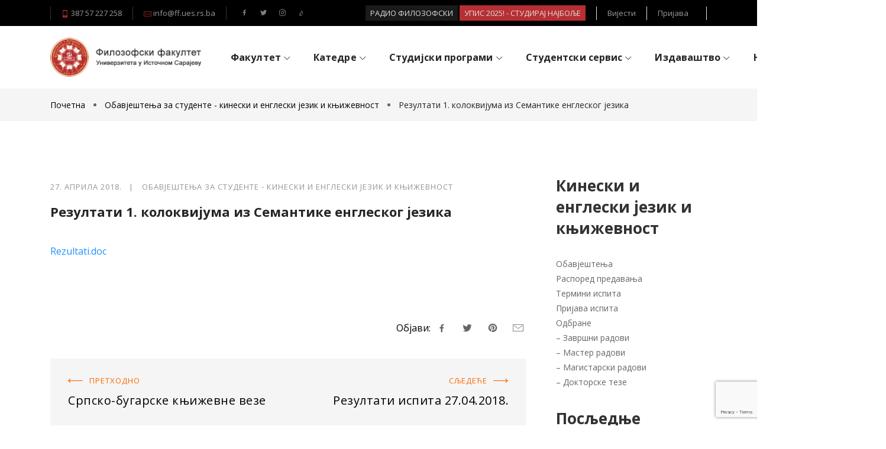

--- FILE ---
content_type: text/html; charset=UTF-8
request_url: https://ff.ues.rs.ba/obavjestenja-za-studente-kineski-i-engleski-jezik-i-knjizevnost/r-zul-i-1-l-vi-u-iz-s-n-i-ngl-s-g-zi/
body_size: 25805
content:
<!DOCTYPE html>
<html dir="ltr" lang="sr-RS" prefix="og: https://ogp.me/ns#">
    <head>
		
<!-- Google tag (gtag.js) -->
<script async src="https://www.googletagmanager.com/gtag/js?id=G-PGMF6SV4C3"></script>
<script>
  window.dataLayer = window.dataLayer || [];
  function gtag(){dataLayer.push(arguments);}
  gtag('js', new Date());

  gtag('config', 'G-PGMF6SV4C3');
</script>
		
        <meta charset="UTF-8">
        <meta name="viewport" content="width=device-width, initial-scale=1">
                    <link rel="profile" href="https://gmpg.org/xfn/11"/>
            <title>Резултати 1. колоквијума из Семантике енглеског језика - Филозофски факултeт</title>

		<!-- All in One SEO 4.7.5.1 - aioseo.com -->
		<meta name="description" content="Rezultati.doc" />
		<meta name="robots" content="max-image-preview:large" />
		<meta name="google-site-verification" content="QUv4pS6bjfWrq2iztHw-kJd4u8pB0QdvY30wFWKvyhg" />
		<link rel="canonical" href="https://ff.ues.rs.ba/obavjestenja-za-studente-kineski-i-engleski-jezik-i-knjizevnost/r-zul-i-1-l-vi-u-iz-s-n-i-ngl-s-g-zi/" />
		<meta name="generator" content="All in One SEO (AIOSEO) 4.7.5.1" />
		<meta property="og:locale" content="sr_RS" />
		<meta property="og:site_name" content="Филозофски факултeт - Унивeрзитeта у Источном Сарајeву" />
		<meta property="og:type" content="article" />
		<meta property="og:title" content="Резултати 1. колоквијума из Семантике енглеског језика - Филозофски факултeт" />
		<meta property="og:description" content="Rezultati.doc" />
		<meta property="og:url" content="https://ff.ues.rs.ba/obavjestenja-za-studente-kineski-i-engleski-jezik-i-knjizevnost/r-zul-i-1-l-vi-u-iz-s-n-i-ngl-s-g-zi/" />
		<meta property="og:image" content="https://ff.ues.rs.ba/wp-content/uploads/2009/05/logo-fakultet.png" />
		<meta property="og:image:secure_url" content="https://ff.ues.rs.ba/wp-content/uploads/2009/05/logo-fakultet.png" />
		<meta property="article:published_time" content="2018-04-27T15:01:50+00:00" />
		<meta property="article:modified_time" content="2018-04-27T15:01:50+00:00" />
		<meta name="twitter:card" content="summary_large_image" />
		<meta name="twitter:title" content="Резултати 1. колоквијума из Семантике енглеског језика - Филозофски факултeт" />
		<meta name="twitter:description" content="Rezultati.doc" />
		<meta name="twitter:image" content="https://ff.ues.rs.ba/wp-content/uploads/2009/05/logo-fakultet.png" />
		<script type="application/ld+json" class="aioseo-schema">
			{"@context":"https:\/\/schema.org","@graph":[{"@type":"BlogPosting","@id":"https:\/\/ff.ues.rs.ba\/obavjestenja-za-studente-kineski-i-engleski-jezik-i-knjizevnost\/r-zul-i-1-l-vi-u-iz-s-n-i-ngl-s-g-zi\/#blogposting","name":"\u0420\u0435\u0437\u0443\u043b\u0442\u0430\u0442\u0438 1. \u043a\u043e\u043b\u043e\u043a\u0432\u0438\u0458\u0443\u043c\u0430 \u0438\u0437 \u0421\u0435\u043c\u0430\u043d\u0442\u0438\u043a\u0435 \u0435\u043d\u0433\u043b\u0435\u0441\u043a\u043e\u0433 \u0458\u0435\u0437\u0438\u043a\u0430 - \u0424\u0438\u043b\u043e\u0437\u043e\u0444\u0441\u043a\u0438 \u0444\u0430\u043a\u0443\u043b\u0442e\u0442","headline":"\u0420\u0435\u0437\u0443\u043b\u0442\u0430\u0442\u0438 1. \u043a\u043e\u043b\u043e\u043a\u0432\u0438\u0458\u0443\u043c\u0430 \u0438\u0437 \u0421\u0435\u043c\u0430\u043d\u0442\u0438\u043a\u0435 \u0435\u043d\u0433\u043b\u0435\u0441\u043a\u043e\u0433 \u0458\u0435\u0437\u0438\u043a\u0430","author":{"@id":"https:\/\/ff.ues.rs.ba\/author\/administrator\/#author"},"publisher":{"@id":"https:\/\/ff.ues.rs.ba\/#organization"},"image":{"@type":"ImageObject","url":"https:\/\/ff.ues.rs.ba\/wp-content\/uploads\/2009\/05\/logo_100.png","@id":"https:\/\/ff.ues.rs.ba\/#articleImage","width":100,"height":100},"datePublished":"2018-04-27T17:01:50+02:00","dateModified":"2018-04-27T17:01:50+02:00","inLanguage":"sr-RS","mainEntityOfPage":{"@id":"https:\/\/ff.ues.rs.ba\/obavjestenja-za-studente-kineski-i-engleski-jezik-i-knjizevnost\/r-zul-i-1-l-vi-u-iz-s-n-i-ngl-s-g-zi\/#webpage"},"isPartOf":{"@id":"https:\/\/ff.ues.rs.ba\/obavjestenja-za-studente-kineski-i-engleski-jezik-i-knjizevnost\/r-zul-i-1-l-vi-u-iz-s-n-i-ngl-s-g-zi\/#webpage"},"articleSection":"\u041e\u0431\u0430\u0432\u0458\u0435\u0448\u0442\u0435\u045a\u0430 \u0437\u0430 \u0441\u0442\u0443\u0434\u0435\u043d\u0442\u0435 - \u043a\u0438\u043d\u0435\u0441\u043a\u0438 \u0438 \u0435\u043d\u0433\u043b\u0435\u0441\u043a\u0438 \u0458\u0435\u0437\u0438\u043a \u0438 \u043a\u045a\u0438\u0436\u0435\u0432\u043d\u043e\u0441\u0442"},{"@type":"BreadcrumbList","@id":"https:\/\/ff.ues.rs.ba\/obavjestenja-za-studente-kineski-i-engleski-jezik-i-knjizevnost\/r-zul-i-1-l-vi-u-iz-s-n-i-ngl-s-g-zi\/#breadcrumblist","itemListElement":[{"@type":"ListItem","@id":"https:\/\/ff.ues.rs.ba\/#listItem","position":1,"name":"Home","item":"https:\/\/ff.ues.rs.ba\/","nextItem":"https:\/\/ff.ues.rs.ba\/category\/obavjestenja-za-studente-kineski-i-engleski-jezik-i-knjizevnost\/#listItem"},{"@type":"ListItem","@id":"https:\/\/ff.ues.rs.ba\/category\/obavjestenja-za-studente-kineski-i-engleski-jezik-i-knjizevnost\/#listItem","position":2,"name":"\u041e\u0431\u0430\u0432\u0458\u0435\u0448\u0442\u0435\u045a\u0430 \u0437\u0430 \u0441\u0442\u0443\u0434\u0435\u043d\u0442\u0435 - \u043a\u0438\u043d\u0435\u0441\u043a\u0438 \u0438 \u0435\u043d\u0433\u043b\u0435\u0441\u043a\u0438 \u0458\u0435\u0437\u0438\u043a \u0438 \u043a\u045a\u0438\u0436\u0435\u0432\u043d\u043e\u0441\u0442","item":"https:\/\/ff.ues.rs.ba\/category\/obavjestenja-za-studente-kineski-i-engleski-jezik-i-knjizevnost\/","nextItem":"https:\/\/ff.ues.rs.ba\/obavjestenja-za-studente-kineski-i-engleski-jezik-i-knjizevnost\/r-zul-i-1-l-vi-u-iz-s-n-i-ngl-s-g-zi\/#listItem","previousItem":"https:\/\/ff.ues.rs.ba\/#listItem"},{"@type":"ListItem","@id":"https:\/\/ff.ues.rs.ba\/obavjestenja-za-studente-kineski-i-engleski-jezik-i-knjizevnost\/r-zul-i-1-l-vi-u-iz-s-n-i-ngl-s-g-zi\/#listItem","position":3,"name":"\u0420\u0435\u0437\u0443\u043b\u0442\u0430\u0442\u0438 1. \u043a\u043e\u043b\u043e\u043a\u0432\u0438\u0458\u0443\u043c\u0430 \u0438\u0437 \u0421\u0435\u043c\u0430\u043d\u0442\u0438\u043a\u0435 \u0435\u043d\u0433\u043b\u0435\u0441\u043a\u043e\u0433 \u0458\u0435\u0437\u0438\u043a\u0430","previousItem":"https:\/\/ff.ues.rs.ba\/category\/obavjestenja-za-studente-kineski-i-engleski-jezik-i-knjizevnost\/#listItem"}]},{"@type":"Organization","@id":"https:\/\/ff.ues.rs.ba\/#organization","name":"\u0424\u0438\u043b\u043e\u0437\u043e\u0444\u0441\u043a\u0438 \u0444\u0430\u043a\u0443\u043b\u0442e\u0442 Filozofski fakultet Pale - \u0424\u0438\u043b\u043e\u0437\u043e\u0444\u0441\u043a\u0438 \u0444\u0430\u043a\u0443\u043b\u0442\u0435\u0442 \u041f\u0430\u043b\u0435","description":"\u0423\u043d\u0438\u0432e\u0440\u0437\u0438\u0442e\u0442\u0430 \u0443 \u0418\u0441\u0442\u043e\u0447\u043d\u043e\u043c \u0421\u0430\u0440\u0430\u0458e\u0432\u0443","url":"https:\/\/ff.ues.rs.ba\/","telephone":"+38757227258","logo":{"@type":"ImageObject","url":"https:\/\/ff.ues.rs.ba\/wp-content\/uploads\/2009\/05\/logo_100.png","@id":"https:\/\/ff.ues.rs.ba\/obavjestenja-za-studente-kineski-i-engleski-jezik-i-knjizevnost\/r-zul-i-1-l-vi-u-iz-s-n-i-ngl-s-g-zi\/#organizationLogo","width":100,"height":100},"image":{"@id":"https:\/\/ff.ues.rs.ba\/obavjestenja-za-studente-kineski-i-engleski-jezik-i-knjizevnost\/r-zul-i-1-l-vi-u-iz-s-n-i-ngl-s-g-zi\/#organizationLogo"}},{"@type":"Person","@id":"https:\/\/ff.ues.rs.ba\/author\/administrator\/#author","url":"https:\/\/ff.ues.rs.ba\/author\/administrator\/","name":"Filozofski Univerzitet"},{"@type":"WebPage","@id":"https:\/\/ff.ues.rs.ba\/obavjestenja-za-studente-kineski-i-engleski-jezik-i-knjizevnost\/r-zul-i-1-l-vi-u-iz-s-n-i-ngl-s-g-zi\/#webpage","url":"https:\/\/ff.ues.rs.ba\/obavjestenja-za-studente-kineski-i-engleski-jezik-i-knjizevnost\/r-zul-i-1-l-vi-u-iz-s-n-i-ngl-s-g-zi\/","name":"\u0420\u0435\u0437\u0443\u043b\u0442\u0430\u0442\u0438 1. \u043a\u043e\u043b\u043e\u043a\u0432\u0438\u0458\u0443\u043c\u0430 \u0438\u0437 \u0421\u0435\u043c\u0430\u043d\u0442\u0438\u043a\u0435 \u0435\u043d\u0433\u043b\u0435\u0441\u043a\u043e\u0433 \u0458\u0435\u0437\u0438\u043a\u0430 - \u0424\u0438\u043b\u043e\u0437\u043e\u0444\u0441\u043a\u0438 \u0444\u0430\u043a\u0443\u043b\u0442e\u0442","description":"Rezultati.doc","inLanguage":"sr-RS","isPartOf":{"@id":"https:\/\/ff.ues.rs.ba\/#website"},"breadcrumb":{"@id":"https:\/\/ff.ues.rs.ba\/obavjestenja-za-studente-kineski-i-engleski-jezik-i-knjizevnost\/r-zul-i-1-l-vi-u-iz-s-n-i-ngl-s-g-zi\/#breadcrumblist"},"author":{"@id":"https:\/\/ff.ues.rs.ba\/author\/administrator\/#author"},"creator":{"@id":"https:\/\/ff.ues.rs.ba\/author\/administrator\/#author"},"datePublished":"2018-04-27T17:01:50+02:00","dateModified":"2018-04-27T17:01:50+02:00"},{"@type":"WebSite","@id":"https:\/\/ff.ues.rs.ba\/#website","url":"https:\/\/ff.ues.rs.ba\/","name":"\u0424\u0438\u043b\u043e\u0437\u043e\u0444\u0441\u043a\u0438 \u0444\u0430\u043a\u0443\u043b\u0442e\u0442","description":"\u0423\u043d\u0438\u0432e\u0440\u0437\u0438\u0442e\u0442\u0430 \u0443 \u0418\u0441\u0442\u043e\u0447\u043d\u043e\u043c \u0421\u0430\u0440\u0430\u0458e\u0432\u0443","inLanguage":"sr-RS","publisher":{"@id":"https:\/\/ff.ues.rs.ba\/#organization"}}]}
		</script>
		<!-- All in One SEO -->

<link rel='dns-prefetch' href='//www.google.com' />
<link rel='dns-prefetch' href='//fonts.googleapis.com' />
<link rel='dns-prefetch' href='//s.w.org' />
<link rel="alternate" type="application/rss+xml" title="Филозофски факултeт &raquo; довод" href="https://ff.ues.rs.ba/feed/" />
		<script type="text/javascript">
			window._wpemojiSettings = {"baseUrl":"https:\/\/s.w.org\/images\/core\/emoji\/13.1.0\/72x72\/","ext":".png","svgUrl":"https:\/\/s.w.org\/images\/core\/emoji\/13.1.0\/svg\/","svgExt":".svg","source":{"concatemoji":"https:\/\/ff.ues.rs.ba\/wp-includes\/js\/wp-emoji-release.min.js?ver=5.8.2"}};
			!function(e,a,t){var n,r,o,i=a.createElement("canvas"),p=i.getContext&&i.getContext("2d");function s(e,t){var a=String.fromCharCode;p.clearRect(0,0,i.width,i.height),p.fillText(a.apply(this,e),0,0);e=i.toDataURL();return p.clearRect(0,0,i.width,i.height),p.fillText(a.apply(this,t),0,0),e===i.toDataURL()}function c(e){var t=a.createElement("script");t.src=e,t.defer=t.type="text/javascript",a.getElementsByTagName("head")[0].appendChild(t)}for(o=Array("flag","emoji"),t.supports={everything:!0,everythingExceptFlag:!0},r=0;r<o.length;r++)t.supports[o[r]]=function(e){if(!p||!p.fillText)return!1;switch(p.textBaseline="top",p.font="600 32px Arial",e){case"flag":return s([127987,65039,8205,9895,65039],[127987,65039,8203,9895,65039])?!1:!s([55356,56826,55356,56819],[55356,56826,8203,55356,56819])&&!s([55356,57332,56128,56423,56128,56418,56128,56421,56128,56430,56128,56423,56128,56447],[55356,57332,8203,56128,56423,8203,56128,56418,8203,56128,56421,8203,56128,56430,8203,56128,56423,8203,56128,56447]);case"emoji":return!s([10084,65039,8205,55357,56613],[10084,65039,8203,55357,56613])}return!1}(o[r]),t.supports.everything=t.supports.everything&&t.supports[o[r]],"flag"!==o[r]&&(t.supports.everythingExceptFlag=t.supports.everythingExceptFlag&&t.supports[o[r]]);t.supports.everythingExceptFlag=t.supports.everythingExceptFlag&&!t.supports.flag,t.DOMReady=!1,t.readyCallback=function(){t.DOMReady=!0},t.supports.everything||(n=function(){t.readyCallback()},a.addEventListener?(a.addEventListener("DOMContentLoaded",n,!1),e.addEventListener("load",n,!1)):(e.attachEvent("onload",n),a.attachEvent("onreadystatechange",function(){"complete"===a.readyState&&t.readyCallback()})),(n=t.source||{}).concatemoji?c(n.concatemoji):n.wpemoji&&n.twemoji&&(c(n.twemoji),c(n.wpemoji)))}(window,document,window._wpemojiSettings);
		</script>
		<style type="text/css">
img.wp-smiley,
img.emoji {
	display: inline !important;
	border: none !important;
	box-shadow: none !important;
	height: 1em !important;
	width: 1em !important;
	margin: 0 .07em !important;
	vertical-align: -0.1em !important;
	background: none !important;
	padding: 0 !important;
}
</style>
	<link rel='stylesheet' id='wp-block-library-css'  href='https://ff.ues.rs.ba/wp-includes/css/dist/block-library/style.min.css?ver=5.8.2' type='text/css' media='all' />
<link rel='stylesheet' id='rs-plugin-settings-css'  href='https://ff.ues.rs.ba/wp-content/plugins/revslider/public/assets/css/rs6.css?ver=6.2.2' type='text/css' media='all' />
<style id='rs-plugin-settings-inline-css' type='text/css'>
#rs-demo-id {}
</style>
<link rel='stylesheet' id='clever-font-css'  href='//ff.ues.rs.ba/wp-content/themes/zoo-eduhub/assets/vendor/cleverfont/style.min.css?ver=2.0.1' type='text/css' media='all' />
<link rel='stylesheet' id='zoo-theme-builder-elements-css'  href='//ff.ues.rs.ba/wp-content/themes/zoo-eduhub/core/assets/css/elements.min.css?ver=2.0.1' type='text/css' media='all' />
<link rel='stylesheet' id='zoo-google-fonts-css'  href='//fonts.googleapis.com/css?family=Open+Sans%3A300%2C300i%2C400%2C400i%2C600%2C600i%2C700%2C700i%2C800%2C800i&#038;subset=cyrillic&#038;ver=2.0.1' type='text/css' media='all' />
<link rel='stylesheet' id='bootstrap-css'  href='//ff.ues.rs.ba/wp-content/themes/zoo-eduhub/assets/vendor/bootstrap/bootstrap-grid.min.css?ver=5.8.2' type='text/css' media='all' />
<link rel='stylesheet' id='zoo-styles-css'  href='//ff.ues.rs.ba/wp-content/themes/zoo-eduhub/assets/css/zoo-styles.css?ver=5.8.2' type='text/css' media='all' />
<style id='zoo-styles-inline-css' type='text/css'>
#site-header .element-primary-menu li.menu-item li.menu-item>a,#site-header .element-primary-menu .mega-menu-content a,#site-header .element-primary-menu ul.cmm4e li li,#site-header .element-primary-menu ul.cmm4e li li a{font-size:13px}.header-social-icons.element-social-icons.color-custom li a{color:#7f7f7f}#site-footer .footer-main .widget-title,#site-footer .footer-main h1,#site-footer .footer-main h2,#site-footer .footer-main h3,#site-footer .footer-main h4{color:#ffffff}.accent-color{color:#00aeef}a{color:#b72f33}body{font-family:"Open Sans",sans-serif;font-weight:normal}h1,h2,h3,h4,h5,h6,.h1,.h2,.h3,.h4,.h5,.h6{font-family:"Open Sans",sans-serif;font-weight:normal}.product-loop-title,.product_title{font-family:"Open Sans",sans-serif;font-weight:300}#site-header .element-primary-menu li.menu-item li.menu-item>a,#site-header .element-primary-menu .mega-menu-content a,#site-header .element-primary-menu ul.cmm4e li li,#site-header .element-primary-menu ul.cmm4e li li a{font-size:13px}.header-social-icons.element-social-icons.color-custom li a{color:#7f7f7f}#site-footer .footer-main .widget-title,#site-footer .footer-main h1,#site-footer .footer-main h2,#site-footer .footer-main h3,#site-footer .footer-main h4{color:#ffffff}.accent-color{color:#00aeef}a{color:#b72f33}body{font-family:"Open Sans",sans-serif;font-weight:normal}h1,h2,h3,h4,h5,h6,.h1,.h2,.h3,.h4,.h5,.h6{font-family:"Open Sans",sans-serif;font-weight:normal}.product-loop-title,.product_title{font-family:"Open Sans",sans-serif;font-weight:300}.site-header .is-sticky.header-row.sticker{background-repeat:repeat;box-shadow:0px 0px 5px 0px rgba(0,0,0,0.2);}.site-header .header-top .wrap-builder-items>.row{height:44px}.site-header .header-top{font-size:13px}.site-header .header-top{color:#999999;text-decoration-color:#999999;background-repeat:repeat}.site-header .header-top a,.site-header .header-top .nav-menu>li>a{color:#999999;text-decoration-color:#999999}.site-header .header-top a:hover,.site-header .header-top .nav-menu>.current-menu-item>a,.site-header .header-top .nav-menu>li:hover>a,.site-header .header-top ul.nav-menu>li.active>a{color:#7fbf00;text-decoration-color:#7fbf00}.site-header .header-main .wrap-builder-items>.row{height:106px}.header-row .element-html1,.builder-item.row-item-group .element-item.element-html1,.header-off-canvas-sidebar .element-html1{border-right-width:1px;border-left-width:1px}.header-row .element-html1,.builder-item.row-item-group .element-item.element-html1,.header-off-canvas-sidebar .element-html1{border-style:solid}.header-row .element-html1,.builder-item.row-item-group .element-item.element-html1,.header-off-canvas-sidebar .element-html1{border-color:#333333}.header-row .element-html1,.builder-item.row-item-group .element-item.element-html1,.header-off-canvas-sidebar .element-html1{padding-right:18px;padding-left:18px}.header-row .element-html2,.builder-item.row-item-group .element-item.element-html2,.header-off-canvas-sidebar .element-html2{border-right-width:1px}.header-row .element-html2,.builder-item.row-item-group .element-item.element-html2,.header-off-canvas-sidebar .element-html2{border-style:solid}.header-row .element-html2,.builder-item.row-item-group .element-item.element-html2,.header-off-canvas-sidebar .element-html2{border-color:#333333}.header-row .element-html2,.builder-item.row-item-group .element-item.element-html2,.header-off-canvas-sidebar .element-html2{padding-right:18px;padding-left:18px}.builder-block-html2{text-align:left}.header-row .element-html3,.builder-item.row-item-group .element-item.element-html3,.header-off-canvas-sidebar .element-html3{border-right-width:1px;border-left-width:1px}.header-row .element-html3,.builder-item.row-item-group .element-item.element-html3,.header-off-canvas-sidebar .element-html3{border-style:solid}.header-row .element-html3,.builder-item.row-item-group .element-item.element-html3,.header-off-canvas-sidebar .element-html3{border-color:#e3e3e3}.header-row .element-html3,.builder-item.row-item-group .element-item.element-html3,.header-off-canvas-sidebar .element-html3{margin-right:0px;margin-left:0px}.header-row .element-html3,.builder-item.row-item-group .element-item.element-html3,.header-off-canvas-sidebar .element-html3{padding-right:18px;padding-left:18px}.builder-block-html3{text-align:right}.header-row .element-html4,.builder-item.row-item-group .element-item.element-html4,.header-off-canvas-sidebar .element-html4{border-left-width:1px}.header-row .element-html4,.builder-item.row-item-group .element-item.element-html4,.header-off-canvas-sidebar .element-html4{border-style:solid}.header-row .element-html4,.builder-item.row-item-group .element-item.element-html4,.header-off-canvas-sidebar .element-html4{border-color:#e3e3e3}.header-row .element-html4,.builder-item.row-item-group .element-item.element-html4,.header-off-canvas-sidebar .element-html4{margin-right:0px;margin-left:0px}.header-row .element-html4,.builder-item.row-item-group .element-item.element-html4,.header-off-canvas-sidebar .element-html4{padding-right:18px;padding-left:18px}.builder-block-html4{text-align:right}.header-row .element-html5,.builder-item.row-item-group .element-item.element-html5,.header-off-canvas-sidebar .element-html5{border-right-width:1px;border-left-width:1px}.header-row .element-html5,.builder-item.row-item-group .element-item.element-html5,.header-off-canvas-sidebar .element-html5{border-top-right-radius:0px;border-bottom-left-radius:0px}.header-row .element-html5,.builder-item.row-item-group .element-item.element-html5,.header-off-canvas-sidebar .element-html5{padding-right:18px;padding-left:18px}.builder-block-html5{text-align:right}.site-branding .wrap-logo .site-logo{max-height:89px}.element-header-account .account-icon i{font-size:16px;width:16px;height:16px}.builder-block-header-account{text-align:right}.site-header .header-search-box .btn-lb-search>i,.site-header .header-search-box .header-search-form .button.search-submit>i{line-height:18px;font-size:18px;width:18px;height:18px}.site-header .header-search-box .btn-lb-search{margin-left:0px}.site-header .header-search-box .btn-lb-search{color:#000000;text-decoration-color:#000000}.site-header .header-search-box .btn-lb-search:hover{color:#7fbf00;text-decoration-color:#7fbf00}#site-header .element-primary-menu>ul.nav-menu>li>a,#site-header .element-primary-menu>ul.nav-menu>li>span,#site-header .element-primary-menu ul.cmm4e>li>a,#site-header .element-primary-menu ul.cmm4e>li>span{color:#252525;text-decoration-color:#252525}#site-header .element-primary-menu>ul.nav-menu>li:hover>a,#site-header .element-primary-menu>ul.nav-menu>li>a:hover,#site-header .element-primary-menu>ul.nav-menu>li>a:focus,#site-header .element-primary-menu>ul.nav-menu>li.current-menu-item>a,#site-header .element-primary-menu>ul.nav-menu>li.current-menu-ancestor>a,#site-header .element-primary-menu>ul.nav-menu>li.current-menu-parent>a,#site-header .element-primary-menu ul.cmm4e>li.cmm4e-current-menu-item>a,#site-header .element-primary-menu ul.cmm4e>li.cmm4e-current-menu-item>span,#site-header .element-primary-menu ul.cmm4e>li:hover>a,#site-header .element-primary-menu ul.cmm4e>li:hover>span{color:#bc2c16;text-decoration-color:#bc2c16}.header-row .element-button,.builder-item.row-item-group .element-item.element-button,.header-off-canvas-sidebar .element-button{border-right-width:1px;border-left-width:1px}.header-row .element-button,.builder-item.row-item-group .element-item.element-button,.header-off-canvas-sidebar .element-button{border-top-right-radius:0px;border-bottom-left-radius:0px}.builder-block-button{text-align:right}.header-row .element-social-icons,.builder-item.row-item-group .element-item.element-social-icons,.header-off-canvas-sidebar .element-social-icons{border-style:none}.header-row .element-social-icons,.builder-item.row-item-group .element-item.element-social-icons,.header-off-canvas-sidebar .element-social-icons{padding-right:18px;padding-left:18px}.builder-block-social-icons{text-align:left}#site-footer .footer-top a:hover,#site-footer .footer-top.footer-row .widget_nav_menu li a:hover,#site-footer .footer-top ul li a i:hover{color:#b72f33;text-decoration-color:#b72f33}#site-footer .footer-top .wrap-builder-items,#site-footer .footer-top.full-width-contained,#site-footer .footer-top.container-fluid{margin-bottom:50px;background-repeat:repeat}#site-footer .footer-main .builder-block-footer-widget-1 .widget-area,#site-footer .footer-main .builder-block-footer-widget-2 .widget-area,#site-footer .footer-main .builder-block-footer-widget-3 .widget-area,#site-footer .footer-main .builder-block-footer-widget-4 .widget-area,#site-footer .footer-main .builder-block-footer-widget-5 .widget-area,#site-footer .footer-main .builder-block-footer-widget-6 .widget-area{text-align:left}#site-footer .footer-main .wrap-builder-items,#site-footer .footer-main.full-width-contained,#site-footer .footer-main.container-fluid{color:#ffffff;text-decoration-color:#ffffff;padding-top:50px;padding-bottom:80px;background-color:#272727;background-position:bottom left;background-repeat:repeat}#site-footer .footer-main a,#site-footer .footer-main.footer-row .widget_nav_menu li a,#site-footer .footer-main ul li a i{color:#ffffff;text-decoration-color:#ffffff}#site-footer .footer-main a:hover,#site-footer .footer-main.footer-row .widget_nav_menu li a:hover,#site-footer .footer-main ul li a i:hover{color:#b72f33;text-decoration-color:#b72f33}#site-footer .footer-bottom .wrap-builder-items,#site-footer .footer-bottom.full-width-contained,#site-footer .footer-bottom.container-fluid{color:#aaaaaa;text-decoration-color:#aaaaaa;padding-top:10px;padding-bottom:10px;background-color:#272727;background-repeat:repeat}#site-footer .footer-bottom a,#site-footer .footer-bottom.footer-row .widget_nav_menu li a,#site-footer .footer-bottom ul li a i{color:#aaaaaa;text-decoration-color:#aaaaaa}#site-footer .footer-bottom a:hover,#site-footer .footer-bottom.footer-row .widget_nav_menu li a:hover,#site-footer .footer-bottom ul li a i:hover{color:#b72f33;text-decoration-color:#b72f33}#site-footer .footer-bottom .wrap-builder-items{border-style:solid;border-top-width:1px;border-color:#333333}.footer-copyright{text-align:left}.site-header .is-sticky.header-row.sticker{background-repeat:repeat;box-shadow:0px 0px 5px 0px rgba(0,0,0,0.2);}.site-header .header-top .wrap-builder-items>.row{height:44px}.site-header .header-top{font-size:13px}.site-header .header-top{color:#999999;text-decoration-color:#999999;background-repeat:repeat}.site-header .header-top a,.site-header .header-top .nav-menu>li>a{color:#999999;text-decoration-color:#999999}.site-header .header-top a:hover,.site-header .header-top .nav-menu>.current-menu-item>a,.site-header .header-top .nav-menu>li:hover>a,.site-header .header-top ul.nav-menu>li.active>a{color:#7fbf00;text-decoration-color:#7fbf00}.site-header .header-main .wrap-builder-items>.row{height:106px}.header-row .element-html1,.builder-item.row-item-group .element-item.element-html1,.header-off-canvas-sidebar .element-html1{border-right-width:1px;border-left-width:1px}.header-row .element-html1,.builder-item.row-item-group .element-item.element-html1,.header-off-canvas-sidebar .element-html1{border-style:solid}.header-row .element-html1,.builder-item.row-item-group .element-item.element-html1,.header-off-canvas-sidebar .element-html1{border-color:#333333}.header-row .element-html1,.builder-item.row-item-group .element-item.element-html1,.header-off-canvas-sidebar .element-html1{padding-right:18px;padding-left:18px}.header-row .element-html2,.builder-item.row-item-group .element-item.element-html2,.header-off-canvas-sidebar .element-html2{border-right-width:1px}.header-row .element-html2,.builder-item.row-item-group .element-item.element-html2,.header-off-canvas-sidebar .element-html2{border-style:solid}.header-row .element-html2,.builder-item.row-item-group .element-item.element-html2,.header-off-canvas-sidebar .element-html2{border-color:#333333}.header-row .element-html2,.builder-item.row-item-group .element-item.element-html2,.header-off-canvas-sidebar .element-html2{padding-right:18px;padding-left:18px}.builder-block-html2{text-align:left}.header-row .element-html3,.builder-item.row-item-group .element-item.element-html3,.header-off-canvas-sidebar .element-html3{border-right-width:1px;border-left-width:1px}.header-row .element-html3,.builder-item.row-item-group .element-item.element-html3,.header-off-canvas-sidebar .element-html3{border-style:solid}.header-row .element-html3,.builder-item.row-item-group .element-item.element-html3,.header-off-canvas-sidebar .element-html3{border-color:#e3e3e3}.header-row .element-html3,.builder-item.row-item-group .element-item.element-html3,.header-off-canvas-sidebar .element-html3{margin-right:0px;margin-left:0px}.header-row .element-html3,.builder-item.row-item-group .element-item.element-html3,.header-off-canvas-sidebar .element-html3{padding-right:18px;padding-left:18px}.builder-block-html3{text-align:right}.header-row .element-html4,.builder-item.row-item-group .element-item.element-html4,.header-off-canvas-sidebar .element-html4{border-left-width:1px}.header-row .element-html4,.builder-item.row-item-group .element-item.element-html4,.header-off-canvas-sidebar .element-html4{border-style:solid}.header-row .element-html4,.builder-item.row-item-group .element-item.element-html4,.header-off-canvas-sidebar .element-html4{border-color:#e3e3e3}.header-row .element-html4,.builder-item.row-item-group .element-item.element-html4,.header-off-canvas-sidebar .element-html4{margin-right:0px;margin-left:0px}.header-row .element-html4,.builder-item.row-item-group .element-item.element-html4,.header-off-canvas-sidebar .element-html4{padding-right:18px;padding-left:18px}.builder-block-html4{text-align:right}.header-row .element-html5,.builder-item.row-item-group .element-item.element-html5,.header-off-canvas-sidebar .element-html5{border-right-width:1px;border-left-width:1px}.header-row .element-html5,.builder-item.row-item-group .element-item.element-html5,.header-off-canvas-sidebar .element-html5{border-top-right-radius:0px;border-bottom-left-radius:0px}.header-row .element-html5,.builder-item.row-item-group .element-item.element-html5,.header-off-canvas-sidebar .element-html5{padding-right:18px;padding-left:18px}.builder-block-html5{text-align:right}.site-branding .wrap-logo .site-logo{max-height:89px}.element-header-account .account-icon i{font-size:16px;width:16px;height:16px}.builder-block-header-account{text-align:right}.site-header .header-search-box .btn-lb-search>i,.site-header .header-search-box .header-search-form .button.search-submit>i{line-height:18px;font-size:18px;width:18px;height:18px}.site-header .header-search-box .btn-lb-search{margin-left:0px}.site-header .header-search-box .btn-lb-search{color:#000000;text-decoration-color:#000000}.site-header .header-search-box .btn-lb-search:hover{color:#7fbf00;text-decoration-color:#7fbf00}#site-header .element-primary-menu>ul.nav-menu>li>a,#site-header .element-primary-menu>ul.nav-menu>li>span,#site-header .element-primary-menu ul.cmm4e>li>a,#site-header .element-primary-menu ul.cmm4e>li>span{color:#252525;text-decoration-color:#252525}#site-header .element-primary-menu>ul.nav-menu>li:hover>a,#site-header .element-primary-menu>ul.nav-menu>li>a:hover,#site-header .element-primary-menu>ul.nav-menu>li>a:focus,#site-header .element-primary-menu>ul.nav-menu>li.current-menu-item>a,#site-header .element-primary-menu>ul.nav-menu>li.current-menu-ancestor>a,#site-header .element-primary-menu>ul.nav-menu>li.current-menu-parent>a,#site-header .element-primary-menu ul.cmm4e>li.cmm4e-current-menu-item>a,#site-header .element-primary-menu ul.cmm4e>li.cmm4e-current-menu-item>span,#site-header .element-primary-menu ul.cmm4e>li:hover>a,#site-header .element-primary-menu ul.cmm4e>li:hover>span{color:#bc2c16;text-decoration-color:#bc2c16}.header-row .element-button,.builder-item.row-item-group .element-item.element-button,.header-off-canvas-sidebar .element-button{border-right-width:1px;border-left-width:1px}.header-row .element-button,.builder-item.row-item-group .element-item.element-button,.header-off-canvas-sidebar .element-button{border-top-right-radius:0px;border-bottom-left-radius:0px}.builder-block-button{text-align:right}.header-row .element-social-icons,.builder-item.row-item-group .element-item.element-social-icons,.header-off-canvas-sidebar .element-social-icons{border-style:none}.header-row .element-social-icons,.builder-item.row-item-group .element-item.element-social-icons,.header-off-canvas-sidebar .element-social-icons{padding-right:18px;padding-left:18px}.builder-block-social-icons{text-align:left}#site-footer .footer-top a:hover,#site-footer .footer-top.footer-row .widget_nav_menu li a:hover,#site-footer .footer-top ul li a i:hover{color:#b72f33;text-decoration-color:#b72f33}#site-footer .footer-top .wrap-builder-items,#site-footer .footer-top.full-width-contained,#site-footer .footer-top.container-fluid{margin-bottom:50px;background-repeat:repeat}#site-footer .footer-main .builder-block-footer-widget-1 .widget-area,#site-footer .footer-main .builder-block-footer-widget-2 .widget-area,#site-footer .footer-main .builder-block-footer-widget-3 .widget-area,#site-footer .footer-main .builder-block-footer-widget-4 .widget-area,#site-footer .footer-main .builder-block-footer-widget-5 .widget-area,#site-footer .footer-main .builder-block-footer-widget-6 .widget-area{text-align:left}#site-footer .footer-main .wrap-builder-items,#site-footer .footer-main.full-width-contained,#site-footer .footer-main.container-fluid{color:#ffffff;text-decoration-color:#ffffff;padding-top:50px;padding-bottom:80px;background-color:#272727;background-position:bottom left;background-repeat:repeat}#site-footer .footer-main a,#site-footer .footer-main.footer-row .widget_nav_menu li a,#site-footer .footer-main ul li a i{color:#ffffff;text-decoration-color:#ffffff}#site-footer .footer-main a:hover,#site-footer .footer-main.footer-row .widget_nav_menu li a:hover,#site-footer .footer-main ul li a i:hover{color:#b72f33;text-decoration-color:#b72f33}#site-footer .footer-bottom .wrap-builder-items,#site-footer .footer-bottom.full-width-contained,#site-footer .footer-bottom.container-fluid{color:#aaaaaa;text-decoration-color:#aaaaaa;padding-top:10px;padding-bottom:10px;background-color:#272727;background-repeat:repeat}#site-footer .footer-bottom a,#site-footer .footer-bottom.footer-row .widget_nav_menu li a,#site-footer .footer-bottom ul li a i{color:#aaaaaa;text-decoration-color:#aaaaaa}#site-footer .footer-bottom a:hover,#site-footer .footer-bottom.footer-row .widget_nav_menu li a:hover,#site-footer .footer-bottom ul li a i:hover{color:#b72f33;text-decoration-color:#b72f33}#site-footer .footer-bottom .wrap-builder-items{border-style:solid;border-top-width:1px;border-color:#333333}.footer-copyright{text-align:left}@media screen and (max-width:992px){.site-header .is-sticky.header-row.sticker{background-repeat:repeat}.site-header .header-top{background-repeat:repeat}.header-row .element-html1,.builder-item.row-item-group .element-item.element-html1,.header-off-canvas-sidebar .element-html1{border-style:none}.header-row .element-html1,.builder-item.row-item-group .element-item.element-html1,.header-off-canvas-sidebar .element-html1{margin-right:0px;margin-left:0px}.header-row .element-html1,.builder-item.row-item-group .element-item.element-html1,.header-off-canvas-sidebar .element-html1{padding-right:0px;padding-left:0px}.header-row .element-html2,.builder-item.row-item-group .element-item.element-html2,.header-off-canvas-sidebar .element-html2{border-style:none}.header-row .element-html2,.builder-item.row-item-group .element-item.element-html2,.header-off-canvas-sidebar .element-html2{margin-right:0px;margin-left:10px}.header-row .element-html2,.builder-item.row-item-group .element-item.element-html2,.header-off-canvas-sidebar .element-html2{padding-right:0px;padding-left:0px}.site-header .header-search-box .btn-lb-search{margin-left:0px}#site-footer .footer-top .wrap-builder-items,#site-footer .footer-top.full-width-contained,#site-footer .footer-top.container-fluid{background-repeat:repeat}#site-footer .footer-main .wrap-builder-items,#site-footer .footer-main.full-width-contained,#site-footer .footer-main.container-fluid{background-repeat:repeat}#site-footer .footer-bottom .wrap-builder-items,#site-footer .footer-bottom.full-width-contained,#site-footer .footer-bottom.container-fluid{background-repeat:repeat}.footer-copyright{text-align:left}.site-header .is-sticky.header-row.sticker{background-repeat:repeat}.site-header .header-top{background-repeat:repeat}.header-row .element-html1,.builder-item.row-item-group .element-item.element-html1,.header-off-canvas-sidebar .element-html1{border-style:none}.header-row .element-html1,.builder-item.row-item-group .element-item.element-html1,.header-off-canvas-sidebar .element-html1{margin-right:0px;margin-left:0px}.header-row .element-html1,.builder-item.row-item-group .element-item.element-html1,.header-off-canvas-sidebar .element-html1{padding-right:0px;padding-left:0px}.header-row .element-html2,.builder-item.row-item-group .element-item.element-html2,.header-off-canvas-sidebar .element-html2{border-style:none}.header-row .element-html2,.builder-item.row-item-group .element-item.element-html2,.header-off-canvas-sidebar .element-html2{margin-right:0px;margin-left:10px}.header-row .element-html2,.builder-item.row-item-group .element-item.element-html2,.header-off-canvas-sidebar .element-html2{padding-right:0px;padding-left:0px}.site-header .header-search-box .btn-lb-search{margin-left:0px}#site-footer .footer-top .wrap-builder-items,#site-footer .footer-top.full-width-contained,#site-footer .footer-top.container-fluid{background-repeat:repeat}#site-footer .footer-main .wrap-builder-items,#site-footer .footer-main.full-width-contained,#site-footer .footer-main.container-fluid{background-repeat:repeat}#site-footer .footer-bottom .wrap-builder-items,#site-footer .footer-bottom.full-width-contained,#site-footer .footer-bottom.container-fluid{background-repeat:repeat}.footer-copyright{text-align:left}}
@media(min-width: 992px) {
          .wrap-site-header-mobile {
            display: none;
          }
          .show-on-mobile {
            display: none;
          }
        }
        
        @media(max-width: 992px) {
          .wrap-site-header-desktop {
            display: none;
          }
          .show-on-desktop {
            display: none;
          }
        }@media(min-width:1500px){.container{max-width:1400px;width:100%}}
</style>
<link rel='stylesheet' id='zoo-custom-styles-css'  href='//ff.ues.rs.ba/wp-content/themes/zoo-eduhub/assets/css/zoo-custom-style.css?ver=5.8.2' type='text/css' media='all' />
<link rel='stylesheet' id='zoo-eduhub-css'  href='https://ff.ues.rs.ba/wp-content/themes/zoo-eduhub/style.css?ver=5.8.2' type='text/css' media='all' />
<style id='zoo-eduhub-inline-css' type='text/css'>
body{color:#666666}
                #site-header .element-header-account .wrap-dashboard-form .woocommerce-MyAccount-navigation a:hover,
                #site-header .woo-multi-currency.wmc-shortcode.plain-vertical .wmc-currency-wrapper .wmc-sub-currency .wmc-currency a,
                .main-content .sidebar .widget a:hover,
                a:hover,
                .zoo-woo-share li a:hover,
                .woocommerce .product_meta a:hover, 
                .woocommerce .wrap-left-custom-meta a:hover,
                .product-sidebar .zoo-ln-group-activated-filter button.zoo-ln-remove-filter-item.zoo-ln-clear-all:hover,
                .zoo-wrap-layer-filter .zoo-filter-item.selected > label,
                .zoo-wrap-layer-filter .zoo-filter-item label:hover,
                .wrap-toggle-products-layout .toggle-products-layout-button.active, 
                .wrap-toggle-products-layout .toggle-products-layout-button:hover,
                .post-loop-item.list-layout-item .zoo-post-inner .zoo-post-content .post-info li a:hover,
                .content-single .post .header-post .post-info li a:hover,
                .post-info a:hover,
                .elementor-widget-clever-posts .cafe-pagination .cafe_pagination-item.current,
                .elementor-widget-clever-posts .cafe-pagination .cafe_pagination-item:hover,
                .zoo-extend-cart-info-item a:hover,
                .navigation.pagination .page-numbers.current, 
                .navigation.pagination .page-numbers:not(.dots):hover,
                .cafe-head-product-filter ul li a.active, 
                .cafe-head-product-filter ul li a:hover, 
                .cafe-product-category-banner .cafe-button,
                .elementor-widget-clever-posts .post-loop-item .entry-title a:hover,
                .cafe-deal-action-link .action-link:hover,
                .woocommerce ul.products li.product h3.product-loop-title a:hover,
                .post-content a:hover,
                .list-label-cat a:hover,
                .zoo-single-post-nav-item span,
                .wrap-share-post .share-links li a:hover,
                .wrap-bottom-content-post .tagcloud a:hover,
                blockquote:before, 
                .blockquote:before,
                .post-info i,
                .footer-row .widget_mc4wp_form_widget .mc4wp-form .mc4wp-form-fields .button-submit input[type="submit"]:hover,
                .zoo-posts-widget .title-post a:hover,
                .zoo-posts-widget .date-post i,
                .wrap-breadcrumb .zoo-breadcrumb-container a:hover,
                .post-loop-item .entry-title a:hover
                {color:#fc6702}.main-content .error-404 svg{fill:#fc6702}
                .wrap-product-sidebar .zoo-ln-group-activated-filter button.zoo-ln-remove-filter-item.zoo-ln-clear-all:hover,
                .product-sidebar .zoo-ln-slider-range.ui-widget.ui-widget-content .ui-slider-handle,
                .wrap-single-product-content section.products h2,
                .list-label-cat a:hover,
                .list-label-cat a,
                #zoo-back-to-top:hover,
                .post-loop-item.list-layout-item .zoo-post-inner .zoo-post-content .readmore:hover
            
            {border-color:#fc6702}
                .free-shipping-required-notice .zoo-loading-bar,
                .product-sidebar .zoo-ln-slider-range.ui-widget.ui-widget-content .ui-slider-range,
                .main-content .error-404 .error-404-content .back-to-home:after,
                .wrap-content-popup-page .close-popup-page:hover,
                .woocommerce div.product .woocommerce-tabs ul.tabs li:before,
                .filter-tabs-title-2 .cafe-head-product-filter ul li a.active, 
                .filter-tabs-title-2 .cafe-head-product-filter ul li a:hover,
                .cafe-products-wrap.layout-1 .cafe-countdown-block,
                .cafe-head-product-filter.has-border:after,
                .woocommerce .wrap-product-loop-buttons .button:hover, 
                .woocommerce .wrap-product-loop-buttons .added_to_cart:hover,
                .cafe-carousel ul.slick-dots li.slick-active,
                .sold-bar .sold-percent span,
                .grid-layout .wrap-media .sticky-post-label:before,
                .wrap-text-field .line:after,
                .comment-reply-link:hover, 
                .comment-edit-link:hover,
                .list-label-cat a,
                .post-info a:after,
                .sidebar.widget-area .widget.widget_nav_menu ul li a:before, 
                .sidebar.widget-area .widget.widget_recent_entries ul li a:before, 
                .sidebar.widget-area .widget.widget_meta ul li a:before, 
                .sidebar.widget-area .widget.widget_categories ul li a:before, 
                .sidebar.widget-area .widget.widget_archive ul li a:before, 
                .sidebar.widget-area .widget.widget_pages ul li a:before,
                .site-footer .widget.widget_nav_menu ul li a:before, 
                .site-footer .widget.widget_recent_entries ul li a:before, 
                .site-footer .widget.widget_meta ul li a:before, 
                .site-footer .widget.widget_categories ul li a:before, 
                .site-footer .widget.widget_archive ul li a:before, 
                .site-footer .widget.widget_pages ul li a:before,
                .site-footer .widget-title:after,
                #zoo-back-to-top:hover,
                .sidebar.widget-area .widget .widget-title:after,
                .post-loop-item .sticky-post-label,
                .post-loop-item.list-layout-item .zoo-post-inner .zoo-post-content .readmore:hover,
                .post-loop-item.list-layout-item .zoo-post-inner .zoo-post-content .post-info li a:after
                

            {background:#fc6702}
                .widget_newsletterwidget .tnp-widget .tnp-field.tnp-field-button input,
                .wpcf7-form .wpcf7-submit,
                .woocommerce #respond input#submit, 
                .woocommerce a.button, 
                .woocommerce a.added_to_cart, 
                .woocommerce button.button, 
                .woocommerce button.added_to_cart, 
                .woocommerce input.button, 
                .woocommerce input.added_to_cart,
                .woocommerce-checkout #payment .button, 
                .woocommerce-checkout #payment .added_to_cart, 
                #add_payment_method .wc-proceed-to-checkout a.checkout-button, 
                .woocommerce-cart .wc-proceed-to-checkout a.checkout-button, 
                .woocommerce-checkout .wc-proceed-to-checkout a.checkout-button,
                .woocommerce .widget_shopping_cart .buttons a,
                #zoo-theme-dev-actions .button,
                .zoo-sticky-add-to-cart .button.button-sticky-add-to-cart, 
                .zoo-sticky-add-to-cart .button-sticky-add-to-cart.added_to_cart,
                .woocommerce div.product form.cart .button.single_add_to_cart_button, 
                .woocommerce div.product form.cart .single_add_to_cart_button.added_to_cart,
                .btn, 
                input[type="submit"], 
                .button, 
                button, 
                .wp-block-button.is-style-squared .wp-block-button__link
                  
                {color:#fff}
                .widget_newsletterwidget .tnp-widget .tnp-field.tnp-field-button input,
                .wpcf7-form .wpcf7-submit,
                .woocommerce #respond input#submit, 
                .woocommerce a.button, 
                .woocommerce a.added_to_cart, 
                .woocommerce button.button, 
                .woocommerce button.added_to_cart, 
                .woocommerce input.button, 
                .woocommerce input.added_to_cart,
                .woocommerce-checkout #payment .button, 
                .woocommerce-checkout #payment .added_to_cart, 
                #add_payment_method .wc-proceed-to-checkout a.checkout-button, 
                .woocommerce-cart .wc-proceed-to-checkout a.checkout-button, 
                .woocommerce-checkout .wc-proceed-to-checkout a.checkout-button,
                .woocommerce .widget_shopping_cart .buttons a,
                #zoo-theme-dev-actions .button,
                .zoo-sticky-add-to-cart .button.button-sticky-add-to-cart, 
                .zoo-sticky-add-to-cart .button-sticky-add-to-cart.added_to_cart,
                .woocommerce div.product form.cart .button.single_add_to_cart_button, 
                .woocommerce div.product form.cart .single_add_to_cart_button.added_to_cart,
                .btn, 
                input[type="submit"], 
                .button, 
                button, 
                .wp-block-button.is-style-squared .wp-block-button__link
                
                {background:#fc6702}
                .widget_newsletterwidget .tnp-widget .tnp-field.tnp-field-button input:hover,
                .main-content .widget .tagcloud a:hover,
                .post-loop-item .readmore:hover,
                .wpcf7-form .wpcf7-submit:hover,
                .woocommerce #respond input#submit:hover, 
                .woocommerce a.button:hover, 
                .woocommerce a.added_to_cart:hover, 
                .woocommerce button.button:hover, 
                .woocommerce button.added_to_cart:hover, 
                .woocommerce input.button:hover, 
                .woocommerce input.added_to_cart:hover,
                .woocommerce-checkout #payment .button:hover, 
                .woocommerce-checkout #payment .added_to_cart:hover, 
                #add_payment_method .wc-proceed-to-checkout a.checkout-button:hover, 
                .woocommerce-cart .wc-proceed-to-checkout a.checkout-button:hover, 
                .woocommerce-checkout .wc-proceed-to-checkout a.checkout-button:hover,
                .woocommerce-mini-cart__buttons .button.wc-forward:not(.checkout):hover,
                .woocommerce .widget_shopping_cart .buttons a:hover,
                #zoo-theme-dev-actions .button:hover,
                .zoo-sticky-add-to-cart .button.button-sticky-add-to-cart:hover, 
                .zoo-sticky-add-to-cart .button-sticky-add-to-cart.added_to_cart:hover,
                .woocommerce div.product form.cart .button.single_add_to_cart_button:hover, 
                .woocommerce div.product form.cart .single_add_to_cart_button.added_to_cart:hover,
                .btn:hover, 
                input[type="submit"]:hover, 
                .button:hover, 
                button:hover, 
                .wp-block-button.is-style-squared .wp-block-button__link:hover
                   
                {color:#fff}
                .widget_newsletterwidget .tnp-widget .tnp-field.tnp-field-button input:hover,
                .main-content .widget .tagcloud a:hover,
                .post-loop-item .readmore:hover,
                .wpcf7-form .wpcf7-submit:hover,
                .woocommerce #respond input#submit:hover, 
                .woocommerce a.button:hover, 
                .woocommerce a.added_to_cart:hover, 
                .woocommerce button.button:hover, 
                .woocommerce button.added_to_cart:hover, 
                .woocommerce input.button:hover, 
                .woocommerce input.added_to_cart:hover,
                .woocommerce-checkout #payment .button:hover, 
                .woocommerce-checkout #payment .button:hover, 
                .woocommerce-checkout #payment .added_to_cart:hover, 
                #add_payment_method .wc-proceed-to-checkout a.checkout-button:hover, 
                .woocommerce-cart .wc-proceed-to-checkout a.checkout-button:hover, 
                .woocommerce-checkout .wc-proceed-to-checkout a.checkout-button:hover,
                .woocommerce-mini-cart__buttons .button.wc-forward:not(.checkout):hover,
                .woocommerce .widget_shopping_cart .buttons a:hover,
                #zoo-theme-dev-actions .button:hover,
                .zoo-sticky-add-to-cart .button.button-sticky-add-to-cart:hover, 
                .zoo-sticky-add-to-cart .button-sticky-add-to-cart.added_to_cart:hover,
                .woocommerce div.product form.cart .button.single_add_to_cart_button:hover, 
                .woocommerce div.product form.cart .single_add_to_cart_button.added_to_cart:hover,
                .btn:hover, 
                input[type="submit"]:hover, 
                .button:hover, 
                button:hover, 
                .wp-block-button.is-style-squared .wp-block-button__link:hover
                
                {background:#000}
</style>
<link rel='stylesheet' id='cleverfont-css'  href='//ff.ues.rs.ba/wp-content/plugins/clever-mega-menu/assets/vendor/cleverfont/style.min.css?ver=1.9' type='text/css' media='all' />
<link rel='stylesheet' id='dashicons-css'  href='https://ff.ues.rs.ba/wp-includes/css/dashicons.min.css?ver=5.8.2' type='text/css' media='all' />
<link rel='stylesheet' id='font-awesome-css'  href='//ff.ues.rs.ba/wp-content/plugins/clever-mega-menu/assets/vendor/font-awesome/css/font-awesome.min.css?ver=4.7.0' type='text/css' media='all' />
<link rel='stylesheet' id='vc_typicons-css'  href='https://ff.ues.rs.ba/wp-content/plugins/js_composer/assets/css/lib/typicons/src/font/typicons.min.css?ver=6.2.0' type='text/css' media='all' />
<link rel='stylesheet' id='vc_material-css'  href='https://ff.ues.rs.ba/wp-content/plugins/js_composer/assets/css/lib/vc-material/vc_material.min.css?ver=6.2.0' type='text/css' media='all' />
<script type='text/javascript' id='jquery-core-js-extra'>
/* <![CDATA[ */
var cleverMenuI18n = {"enableMega":"Enable Mega","editItem":"Edit Item","megaMenu":"Mega Menu","select":"Select","insert":"Insert","save":"Save","saveAll":"Save All","close":"Close","change":"Change","done":"Done","megaSettings":"Mega Settings","menuSettings":"Menu Settings","itemSettings":"Item Settings","selectOrUpload":"Select or Upload","megaCssDesc":"The custom CSS will be generated for this menu item only."};
var cleverMenuConfig = {"newCleverMenu":"https:\/\/ff.ues.rs.ba\/wp-admin\/post-new.php?post_type=clever_menu","_nonce":"099e7c34a6","menuUrl":"https:\/\/ff.ues.rs.ba\/wp-admin\/nav-menus.php"};
var zooThemeSettings = {"mobile_breakpoint_width":"992","enable_dev_mode":"0","enable_builtin_mega_menu":"0","isRtl":"","ajaxUrl":"https:\/\/ff.ues.rs.ba\/wp-admin\/admin-ajax.php"};
/* ]]> */
</script>
<script type='text/javascript' src='https://ff.ues.rs.ba/wp-content/plugins/enable-jquery-migrate-helper/js/jquery/jquery-1.12.4-wp.js?ver=1.12.4-wp' id='jquery-core-js'></script>
<script type='text/javascript' src='https://ff.ues.rs.ba/wp-content/plugins/enable-jquery-migrate-helper/js/jquery-migrate/jquery-migrate-1.4.1-wp.js?ver=1.4.1-wp' id='jquery-migrate-js'></script>
<script type='text/javascript' src='https://ff.ues.rs.ba/wp-content/plugins/revslider/public/assets/js/rbtools.min.js?ver=6.0' id='tp-tools-js'></script>
<script type='text/javascript' src='https://ff.ues.rs.ba/wp-content/plugins/revslider/public/assets/js/rs6.min.js?ver=6.2.2' id='revmin-js'></script>
<link rel="https://api.w.org/" href="https://ff.ues.rs.ba/wp-json/" /><link rel="alternate" type="application/json" href="https://ff.ues.rs.ba/wp-json/wp/v2/posts/7778" /><link rel="EditURI" type="application/rsd+xml" title="RSD" href="https://ff.ues.rs.ba/xmlrpc.php?rsd" />
<link rel="wlwmanifest" type="application/wlwmanifest+xml" href="https://ff.ues.rs.ba/wp-includes/wlwmanifest.xml" /> 
<meta name="generator" content="WordPress 5.8.2" />
<link rel='shortlink' href='https://ff.ues.rs.ba/?p=7778' />
<link rel="alternate" type="application/json+oembed" href="https://ff.ues.rs.ba/wp-json/oembed/1.0/embed?url=https%3A%2F%2Fff.ues.rs.ba%2Fobavjestenja-za-studente-kineski-i-engleski-jezik-i-knjizevnost%2Fr-zul-i-1-l-vi-u-iz-s-n-i-ngl-s-g-zi%2F" />
<link rel="alternate" type="text/xml+oembed" href="https://ff.ues.rs.ba/wp-json/oembed/1.0/embed?url=https%3A%2F%2Fff.ues.rs.ba%2Fobavjestenja-za-studente-kineski-i-engleski-jezik-i-knjizevnost%2Fr-zul-i-1-l-vi-u-iz-s-n-i-ngl-s-g-zi%2F&#038;format=xml" />
		<script type="text/javascript">
			var _statcounter = _statcounter || [];
			_statcounter.push({"tags": {"author": "Administrator"}});
		</script>
		<meta property="og:title" content="Резултати 1. колоквијума из Семантике енглеског језика">
    <meta property="og:description" content="Rezultati.doc">
    <meta property="og:image" content="https://ff.ues.rs.ba/wp-content/uploads/2009/05/logo-fakultet.png">
    <meta property="og:url" content="https://ff.ues.rs.ba/obavjestenja-za-studente-kineski-i-engleski-jezik-i-knjizevnost/r-zul-i-1-l-vi-u-iz-s-n-i-ngl-s-g-zi"><meta name="generator" content="Powered by WPBakery Page Builder - drag and drop page builder for WordPress."/>
<meta name="generator" content="Powered by Slider Revolution 6.2.2 - responsive, Mobile-Friendly Slider Plugin for WordPress with comfortable drag and drop interface." />
<link rel="icon" href="https://ff.ues.rs.ba/wp-content/uploads/2020/02/g-100x100.jpg" sizes="32x32" />
<link rel="icon" href="https://ff.ues.rs.ba/wp-content/uploads/2020/02/g.jpg" sizes="192x192" />
<link rel="apple-touch-icon" href="https://ff.ues.rs.ba/wp-content/uploads/2020/02/g.jpg" />
<meta name="msapplication-TileImage" content="https://ff.ues.rs.ba/wp-content/uploads/2020/02/g.jpg" />
<script type="text/javascript">function setREVStartSize(e){			
			try {								
				var pw = document.getElementById(e.c).parentNode.offsetWidth,
					newh;
				pw = pw===0 || isNaN(pw) ? window.innerWidth : pw;
				e.tabw = e.tabw===undefined ? 0 : parseInt(e.tabw);
				e.thumbw = e.thumbw===undefined ? 0 : parseInt(e.thumbw);
				e.tabh = e.tabh===undefined ? 0 : parseInt(e.tabh);
				e.thumbh = e.thumbh===undefined ? 0 : parseInt(e.thumbh);
				e.tabhide = e.tabhide===undefined ? 0 : parseInt(e.tabhide);
				e.thumbhide = e.thumbhide===undefined ? 0 : parseInt(e.thumbhide);
				e.mh = e.mh===undefined || e.mh=="" || e.mh==="auto" ? 0 : parseInt(e.mh,0);		
				if(e.layout==="fullscreen" || e.l==="fullscreen") 						
					newh = Math.max(e.mh,window.innerHeight);				
				else{					
					e.gw = Array.isArray(e.gw) ? e.gw : [e.gw];
					for (var i in e.rl) if (e.gw[i]===undefined || e.gw[i]===0) e.gw[i] = e.gw[i-1];					
					e.gh = e.el===undefined || e.el==="" || (Array.isArray(e.el) && e.el.length==0)? e.gh : e.el;
					e.gh = Array.isArray(e.gh) ? e.gh : [e.gh];
					for (var i in e.rl) if (e.gh[i]===undefined || e.gh[i]===0) e.gh[i] = e.gh[i-1];
										
					var nl = new Array(e.rl.length),
						ix = 0,						
						sl;					
					e.tabw = e.tabhide>=pw ? 0 : e.tabw;
					e.thumbw = e.thumbhide>=pw ? 0 : e.thumbw;
					e.tabh = e.tabhide>=pw ? 0 : e.tabh;
					e.thumbh = e.thumbhide>=pw ? 0 : e.thumbh;					
					for (var i in e.rl) nl[i] = e.rl[i]<window.innerWidth ? 0 : e.rl[i];
					sl = nl[0];									
					for (var i in nl) if (sl>nl[i] && nl[i]>0) { sl = nl[i]; ix=i;}															
					var m = pw>(e.gw[ix]+e.tabw+e.thumbw) ? 1 : (pw-(e.tabw+e.thumbw)) / (e.gw[ix]);					

					newh =  (e.type==="carousel" && e.justify==="true" ? e.gh[ix] : (e.gh[ix] * m)) + (e.tabh + e.thumbh);
				}			
				
				if(window.rs_init_css===undefined) window.rs_init_css = document.head.appendChild(document.createElement("style"));					
				document.getElementById(e.c).height = newh;
				window.rs_init_css.innerHTML += "#"+e.c+"_wrapper { height: "+newh+"px }";				
			} catch(e){
				console.log("Failure at Presize of Slider:" + e)
			}					   
		  };</script>
<noscript><style> .wpb_animate_when_almost_visible { opacity: 1; }</style></noscript>    </head>
<body class="post-template-default single single-post postid-7778 single-format-standard wp-custom-logo full-layout off-canvas-slide-left wpb-js-composer js-comp-ver-6.2.0 vc_responsive">

        <header id="site-header" class="site-header header">
            <div class="wrap-site-header-desktop show-on-desktop"><div id="top-header-desktop" class="header-row header-top full-width-contained" ><div class="container"><div class="wrap-builder-items"><div class="row"><div class="col-auto mr-auto builder-item builder-block-html1 row-item-group"><div class="element-item element-html1 builder-block-html  ">
    <span class="cs-font clever-icon-phone-1" style="color:#b72f33"></span><span> 387 57 227 258</span></div>
<div class="element-item element-html2 builder-block-html   element-align-left">
    <span class="cs-font clever-icon-mail-4" style="color:#b72f33"></span><span><a href="mailto:info@ff.ues.rs.ba">	info@ff.ues.rs.ba</a></span></div>
    <ul class="element-item element-social-icons header-social-icons item-block-social-icons color-custom element-align-left">
                        <li class="social-icon-item">
                                    <a class="social-icon  shape-none  icon-facebook" rel="nofollow" target="_blank" href="https://www.facebook.com/ffuis" title="Facebook">
                                    <i class="icon cs-font clever-icon-facebook"></i>
                                        </a>
                                </li>
                            <li class="social-icon-item">
                                    <a class="social-icon  shape-none  icon-twitter" rel="nofollow" target="_blank" href="https://twitter.com/filozofski_pale" title="Twitter">
                                    <i class="icon cs-font clever-icon-twitter"></i>
                                        </a>
                                </li>
                            <li class="social-icon-item">
                                    <a class="social-icon  shape-none  icon-instagram" rel="nofollow" target="_blank" href="https://www.instagram.com/filozofski_pale/" title="Instagram">
                                    <i class="icon cs-font clever-icon-instagram"></i>
                                        </a>
                                </li>
                            <li class="social-icon-item">
                                    <a class="social-icon  shape-none  icon-youtube-1" rel="nofollow" target="_blank" href="https://www.youtube.com/channel/UCOax7PvDY9WboFqiZ2Oocmg" title="Youtube">
                                    <i class="icon cs-font clever-icon-youtube-1"></i>
                                        </a>
                                </li>
            </ul>
    </div><div class="col-auto ml-auto builder-item builder-block-html5 row-align-right row-item-group"><div class="element-item element-html5 builder-block-html   element-align-right">
    <a href="https://radiofilozofski.com/" style="color: #ddd; background: #1a1a1a; padding: 4px 8px;">РАДИО ФИЛОЗОФСКИ</a>

<a href="https://ff.ues.rs.ba/upis-2025-2026-studiraj-najbolje/" style="color: #ddd; background: #b72f33; padding: 4px 8px;">УПИС 2025! - СТУДИРАЈ НАЈБОЉЕ</a></div>
<div class="element-item element-html4 builder-block-html   element-align-right">
    <a href="http://www.ff.ues.rs.ba/category/vijesti/">Вијести</a></div>
<div class="element-item element-html3 builder-block-html   element-align-right">
    <a href="http://www.ff.ues.rs.ba/wp-admin/">Пријава</a> &#160;&#160;&#160;</div>
</div></div></div></div></div><div id="main-header-desktop" class="header-row header-main full-width-contained sticker" ><div class="container"><div class="wrap-builder-items"><div class="row"><div class="col-md-3 builder-item builder-block-logo"><div class="element-item element-logo site-branding item-block-logo">
    <a href="https://ff.ues.rs.ba/" rel="home" title="Филозофски факултeт" class="wrap-logo">
                    <img class="site-logo" src="https://ff.ues.rs.ba/wp-content/uploads/2009/05/logo-fakultet.png"
                 alt="Филозофски факултeт"/>
                </a>
        </div></div><div class="col-auto ml-auto builder-item builder-block-primary-menu row-align-right row-item-group"><nav id="primary-menu" class="element-item element-primary-menu style-plain element-align-right primary-menu">
    <ul id="menu-main-menu" class="menu nav-menu"><li id="menu-item-14995" class="menu-item menu-item-type-custom menu-item-object-custom menu-item-has-children menu-item-14995 dropdown hasmenu"><a href="#" class="dropdown-toggle" title="Факултет">Факултет<span class="zoo-icon-down"></span></a>
<ul class="dropdown-submenu">
	<li id="menu-item-14998" class="menu-item menu-item-type-post_type menu-item-object-page menu-item-14998"><a href="https://ff.ues.rs.ba/o-filozofskom-fakultetu-pale/" title="О факултету">О факултету</a></li>
	<li id="menu-item-15059" class="menu-item menu-item-type-custom menu-item-object-custom menu-item-has-children menu-item-15059 dropdown hasmenu"><a href="#" class="dropdown-toggle" title="Вијеће факултета">Вијеће факултета<span class="zoo-icon-down"></span></a>
	<ul class="dropdown-submenu">
		<li id="menu-item-15061" class="menu-item menu-item-type-post_type menu-item-object-page menu-item-15061"><a href="https://ff.ues.rs.ba/o-vijecu-fakulteta/" title="О вијећу">О вијећу</a></li>
		<li id="menu-item-15062" class="menu-item menu-item-type-taxonomy menu-item-object-category menu-item-15062"><a href="https://ff.ues.rs.ba/category/sjednice-vijeca/" title="Сједнице вијећа">Сједнице вијећа</a></li>
		<li id="menu-item-15063" class="menu-item menu-item-type-taxonomy menu-item-object-category menu-item-15063"><a href="https://ff.ues.rs.ba/category/izbori-u-zvanja/" title="Извјештаји о изборима у звања">Извјештаји о изборима у звања</a></li>
		<li id="menu-item-15064" class="menu-item menu-item-type-taxonomy menu-item-object-category menu-item-15064"><a href="https://ff.ues.rs.ba/category/izvjestaji-komisija-o-studentskim-radovima/" title="Извјештаји о докторским дисертацијама">Извјештаји о докторским дисертацијама</a></li>

	</ul>
</li>
	<li id="menu-item-15002" class="menu-item menu-item-type-post_type menu-item-object-page menu-item-15002"><a href="https://ff.ues.rs.ba/dekanat-filozofskog-fakulteta/" title="Деканат">Деканат</a></li>
	<li id="menu-item-15004" class="menu-item menu-item-type-post_type menu-item-object-page menu-item-15004"><a href="https://ff.ues.rs.ba/studentska-sluzba/" title="Студентска служба">Студентска служба</a></li>
	<li id="menu-item-15006" class="menu-item menu-item-type-post_type menu-item-object-page menu-item-15006"><a href="https://ff.ues.rs.ba/strucne-sluzbe/" title="Стручне службе">Стручне службе</a></li>
	<li id="menu-item-15011" class="menu-item menu-item-type-post_type menu-item-object-page menu-item-15011"><a href="https://ff.ues.rs.ba/pravni-akti/" title="Правни акти">Правни акти</a></li>
	<li id="menu-item-15015" class="menu-item menu-item-type-post_type menu-item-object-page menu-item-15015"><a href="https://ff.ues.rs.ba/projekti/" title="Пројекти">Пројекти</a></li>
	<li id="menu-item-15024" class="menu-item menu-item-type-taxonomy menu-item-object-category menu-item-15024"><a href="https://ff.ues.rs.ba/category/medjunarodna-saradnja/" title="Међународна сарадња">Међународна сарадња</a></li>
	<li id="menu-item-16057" class="menu-item menu-item-type-post_type menu-item-object-page menu-item-16057"><a href="https://ff.ues.rs.ba/kontakt/" title="Контакт">Контакт</a></li>

</ul>
</li>
<li id="menu-item-15031" class="menu-item menu-item-type-custom menu-item-object-custom menu-item-has-children menu-item-15031 dropdown hasmenu"><a href="#" class="dropdown-toggle" title="Катедре">Катедре<span class="zoo-icon-down"></span></a>
<ul class="dropdown-submenu">
	<li id="menu-item-15032" class="menu-item menu-item-type-custom menu-item-object-custom menu-item-has-children menu-item-15032 dropdown hasmenu"><a href="#" class="dropdown-toggle" title="Филозофија">Филозофија<span class="zoo-icon-down"></span></a>
	<ul class="dropdown-submenu">
		<li id="menu-item-15030" class="menu-item menu-item-type-post_type menu-item-object-page menu-item-15030"><a href="https://ff.ues.rs.ba/istorijat-katedre-za-filozofiju/" title="О катедри">О катедри</a></li>
		<li id="menu-item-15034" class="menu-item menu-item-type-post_type menu-item-object-page menu-item-15034"><a href="https://ff.ues.rs.ba/nastavnici-katedre-za-filozofiju/" title="Наставници">Наставници</a></li>

	</ul>
</li>
	<li id="menu-item-15038" class="menu-item menu-item-type-custom menu-item-object-custom menu-item-has-children menu-item-15038 dropdown hasmenu"><a href="#" class="dropdown-toggle" title="Социологија">Социологија<span class="zoo-icon-down"></span></a>
	<ul class="dropdown-submenu">
		<li id="menu-item-15040" class="menu-item menu-item-type-post_type menu-item-object-page menu-item-15040"><a href="https://ff.ues.rs.ba/istorijat-katedre-za-sociologiju/" title="О катедри">О катедри</a></li>
		<li id="menu-item-15053" class="menu-item menu-item-type-post_type menu-item-object-page menu-item-15053"><a href="https://ff.ues.rs.ba/nastavnici-katedre-za-sociologiju/" title="Наставници">Наставници</a></li>

	</ul>
</li>
	<li id="menu-item-15054" class="menu-item menu-item-type-custom menu-item-object-custom menu-item-has-children menu-item-15054 dropdown hasmenu"><a href="#" class="dropdown-toggle" title="Новинарство и политикологија">Новинарство и политикологија<span class="zoo-icon-down"></span></a>
	<ul class="dropdown-submenu">
		<li id="menu-item-15056" class="menu-item menu-item-type-post_type menu-item-object-page menu-item-15056"><a href="https://ff.ues.rs.ba/istorijat-katedre-za-novinarstvo/" title="О катедри">О катедри</a></li>
		<li id="menu-item-15058" class="menu-item menu-item-type-post_type menu-item-object-page menu-item-15058"><a href="https://ff.ues.rs.ba/nastavnici-katedre-za-novinarstvo/" title="Наставници">Наставници</a></li>

	</ul>
</li>
	<li id="menu-item-15065" class="menu-item menu-item-type-custom menu-item-object-custom menu-item-has-children menu-item-15065 dropdown hasmenu"><a href="#" class="dropdown-toggle" title="Историја и археологија">Историја и археологија<span class="zoo-icon-down"></span></a>
	<ul class="dropdown-submenu">
		<li id="menu-item-15067" class="menu-item menu-item-type-post_type menu-item-object-page menu-item-15067"><a href="https://ff.ues.rs.ba/istorijat-katedre-za-istoriju-i-arheologiju/" title="О Катедри">О Катедри</a></li>
		<li id="menu-item-15069" class="menu-item menu-item-type-post_type menu-item-object-page menu-item-15069"><a href="https://ff.ues.rs.ba/nastavnici-katedre-za-istoriju/" title="Наставници">Наставници</a></li>

	</ul>
</li>
	<li id="menu-item-15071" class="menu-item menu-item-type-custom menu-item-object-custom menu-item-has-children menu-item-15071 dropdown hasmenu"><a href="#" class="dropdown-toggle" title="Педагогија">Педагогија<span class="zoo-icon-down"></span></a>
	<ul class="dropdown-submenu">
		<li id="menu-item-15073" class="menu-item menu-item-type-post_type menu-item-object-page menu-item-15073"><a href="https://ff.ues.rs.ba/istorijat-katedre-za-pedagogiju/" title="О катедри">О катедри</a></li>
		<li id="menu-item-15075" class="menu-item menu-item-type-post_type menu-item-object-page menu-item-15075"><a href="https://ff.ues.rs.ba/nastavnici-katedre-za-pedagogiju/" title="Наставници">Наставници</a></li>

	</ul>
</li>
	<li id="menu-item-15076" class="menu-item menu-item-type-custom menu-item-object-custom menu-item-has-children menu-item-15076 dropdown hasmenu"><a href="#" class="dropdown-toggle" title="Психологија">Психологија<span class="zoo-icon-down"></span></a>
	<ul class="dropdown-submenu">
		<li id="menu-item-15078" class="menu-item menu-item-type-post_type menu-item-object-page menu-item-15078"><a href="https://ff.ues.rs.ba/istorijat-katedre-za-psihologiju/" title="О катедри">О катедри</a></li>
		<li id="menu-item-15080" class="menu-item menu-item-type-post_type menu-item-object-page menu-item-15080"><a href="https://ff.ues.rs.ba/nastavnici-katedre-za-psihologiju/" title="Наставници">Наставници</a></li>

	</ul>
</li>
	<li id="menu-item-15081" class="menu-item menu-item-type-custom menu-item-object-custom menu-item-has-children menu-item-15081 dropdown hasmenu"><a href="#" class="dropdown-toggle" title="Србистика">Србистика<span class="zoo-icon-down"></span></a>
	<ul class="dropdown-submenu">
		<li id="menu-item-15083" class="menu-item menu-item-type-post_type menu-item-object-page menu-item-15083"><a href="https://ff.ues.rs.ba/istorijat-katedre-za-srbistiku/" title="О катедри">О катедри</a></li>
		<li id="menu-item-15085" class="menu-item menu-item-type-post_type menu-item-object-page menu-item-15085"><a href="https://ff.ues.rs.ba/nastavnici-katedre-za-srbistiku/" title="Наставници">Наставници</a></li>

	</ul>
</li>
	<li id="menu-item-15086" class="menu-item menu-item-type-custom menu-item-object-custom menu-item-has-children menu-item-15086 dropdown hasmenu"><a href="#" class="dropdown-toggle" title="Русистика">Русистика<span class="zoo-icon-down"></span></a>
	<ul class="dropdown-submenu">
		<li id="menu-item-15088" class="menu-item menu-item-type-post_type menu-item-object-page menu-item-15088"><a href="https://ff.ues.rs.ba/istorijat-katedre-za-rusistiku/" title="О катедри">О катедри</a></li>
		<li id="menu-item-15090" class="menu-item menu-item-type-post_type menu-item-object-page menu-item-15090"><a href="https://ff.ues.rs.ba/nastavnici-katedre-za-rusistiku/" title="Наставници">Наставници</a></li>

	</ul>
</li>
	<li id="menu-item-15091" class="menu-item menu-item-type-custom menu-item-object-custom menu-item-has-children menu-item-15091 dropdown hasmenu"><a href="#" class="dropdown-toggle" title="Англистика">Англистика<span class="zoo-icon-down"></span></a>
	<ul class="dropdown-submenu">
		<li id="menu-item-15093" class="menu-item menu-item-type-post_type menu-item-object-page menu-item-15093"><a href="https://ff.ues.rs.ba/istorijat-katedre-za-anglistiku/" title="О катедри">О катедри</a></li>
		<li id="menu-item-15095" class="menu-item menu-item-type-post_type menu-item-object-page menu-item-15095"><a href="https://ff.ues.rs.ba/nastavnici-katedre-za-anglistiku/" title="Наставници">Наставници</a></li>

	</ul>
</li>
	<li id="menu-item-15096" class="menu-item menu-item-type-custom menu-item-object-custom menu-item-has-children menu-item-15096 dropdown hasmenu"><a href="#" class="dropdown-toggle" title="Синологија">Синологија<span class="zoo-icon-down"></span></a>
	<ul class="dropdown-submenu">
		<li id="menu-item-15098" class="menu-item menu-item-type-post_type menu-item-object-page menu-item-15098"><a href="https://ff.ues.rs.ba/istorijat-katedre-za-sinologiju/" title="О катедри">О катедри</a></li>
		<li id="menu-item-15100" class="menu-item menu-item-type-post_type menu-item-object-page menu-item-15100"><a href="https://ff.ues.rs.ba/materijali-za-akreditaciju/" title="Материјали за акредитацију">Материјали за акредитацију</a></li>
		<li id="menu-item-15102" class="menu-item menu-item-type-post_type menu-item-object-page menu-item-15102"><a href="https://ff.ues.rs.ba/nastavnici-katedre-za-sinologiju/" title="Наставници">Наставници</a></li>

	</ul>
</li>
	<li id="menu-item-15103" class="menu-item menu-item-type-custom menu-item-object-custom menu-item-has-children menu-item-15103 dropdown hasmenu"><a href="#" class="dropdown-toggle" title="Германистика">Германистика<span class="zoo-icon-down"></span></a>
	<ul class="dropdown-submenu">
		<li id="menu-item-15105" class="menu-item menu-item-type-post_type menu-item-object-page menu-item-15105"><a href="https://ff.ues.rs.ba/istorijat-katedre-za-germanistiku/" title="О катедри">О катедри</a></li>
		<li id="menu-item-15108" class="menu-item menu-item-type-post_type menu-item-object-page menu-item-15108"><a href="https://ff.ues.rs.ba/nastavnici-katedre-za-germanistiku/" title="Наставници">Наставници</a></li>

	</ul>
</li>
	<li id="menu-item-15109" class="menu-item menu-item-type-custom menu-item-object-custom menu-item-has-children menu-item-15109 dropdown hasmenu"><a href="#" class="dropdown-toggle" title="Библиотекарство">Библиотекарство<span class="zoo-icon-down"></span></a>
	<ul class="dropdown-submenu">
		<li id="menu-item-15111" class="menu-item menu-item-type-post_type menu-item-object-page menu-item-15111"><a href="https://ff.ues.rs.ba/istorijat-katedre-za-bibliotekarstvo/" title="О катедри">О катедри</a></li>
		<li id="menu-item-15113" class="menu-item menu-item-type-post_type menu-item-object-page menu-item-15113"><a href="https://ff.ues.rs.ba/nastavnici-katedre-za-bibliotekarstvo/" title="Наставници">Наставници</a></li>

	</ul>
</li>
	<li id="menu-item-15114" class="menu-item menu-item-type-custom menu-item-object-custom menu-item-has-children menu-item-15114 dropdown hasmenu"><a href="#" class="dropdown-toggle" title="Компаративистика">Компаративистика<span class="zoo-icon-down"></span></a>
	<ul class="dropdown-submenu">
		<li id="menu-item-15116" class="menu-item menu-item-type-post_type menu-item-object-page menu-item-15116"><a href="https://ff.ues.rs.ba/istorijat-katedre-za-komparativistiku/" title="О катедри">О катедри</a></li>
		<li id="menu-item-15118" class="menu-item menu-item-type-post_type menu-item-object-page menu-item-15118"><a href="https://ff.ues.rs.ba/nastavnici-katedre-za-komparativistiku/" title="Наставници">Наставници</a></li>

	</ul>
</li>
	<li id="menu-item-15119" class="menu-item menu-item-type-custom menu-item-object-custom menu-item-has-children menu-item-15119 dropdown hasmenu"><a href="#" class="dropdown-toggle" title="Театрологија">Театрологија<span class="zoo-icon-down"></span></a>
	<ul class="dropdown-submenu">
		<li id="menu-item-15121" class="menu-item menu-item-type-post_type menu-item-object-page menu-item-15121"><a href="https://ff.ues.rs.ba/istorijat-katedre-za-teatrologiju/" title="О катедри">О катедри</a></li>
		<li id="menu-item-15123" class="menu-item menu-item-type-post_type menu-item-object-page menu-item-15123"><a href="https://ff.ues.rs.ba/nastavnici-katedre-za-teatrologiju/" title="Наставници">Наставници</a></li>

	</ul>
</li>
	<li id="menu-item-15124" class="menu-item menu-item-type-custom menu-item-object-custom menu-item-has-children menu-item-15124 dropdown hasmenu"><a href="#" class="dropdown-toggle" title="Географија">Географија<span class="zoo-icon-down"></span></a>
	<ul class="dropdown-submenu">
		<li id="menu-item-15126" class="menu-item menu-item-type-post_type menu-item-object-page menu-item-15126"><a href="https://ff.ues.rs.ba/istorijat-katedre-za-geografiju/" title="О катедри">О катедри</a></li>
		<li id="menu-item-15128" class="menu-item menu-item-type-post_type menu-item-object-page menu-item-15128"><a href="https://ff.ues.rs.ba/nastavnici-katedre-za-geografiju/" title="Наставници">Наставници</a></li>

	</ul>
</li>
	<li id="menu-item-15129" class="menu-item menu-item-type-custom menu-item-object-custom menu-item-has-children menu-item-15129 dropdown hasmenu"><a href="#" class="dropdown-toggle" title="Рачунарске науке и системи">Рачунарске науке и системи<span class="zoo-icon-down"></span></a>
	<ul class="dropdown-submenu">
		<li id="menu-item-15131" class="menu-item menu-item-type-post_type menu-item-object-page menu-item-15131"><a href="https://ff.ues.rs.ba/istorijat-katedre-za-racunarske-nauke-i-sisteme/" title="О катедри">О катедри</a></li>
		<li id="menu-item-15133" class="menu-item menu-item-type-post_type menu-item-object-page menu-item-15133"><a href="https://ff.ues.rs.ba/nastavnici-katedre-za-racunarske-nauke-i-sisteme/" title="Наставници">Наставници</a></li>

	</ul>
</li>
	<li id="menu-item-15134" class="menu-item menu-item-type-custom menu-item-object-custom menu-item-has-children menu-item-15134 dropdown hasmenu"><a href="#" class="dropdown-toggle" title="Математика">Математика<span class="zoo-icon-down"></span></a>
	<ul class="dropdown-submenu">
		<li id="menu-item-15136" class="menu-item menu-item-type-post_type menu-item-object-page menu-item-15136"><a href="https://ff.ues.rs.ba/istorijat-katedre-za-matematiku/" title="О катедри">О катедри</a></li>
		<li id="menu-item-15138" class="menu-item menu-item-type-post_type menu-item-object-page menu-item-15138"><a href="https://ff.ues.rs.ba/nastavnici-katedre-za-matematiku/" title="Наставници">Наставници</a></li>

	</ul>
</li>
	<li id="menu-item-15139" class="menu-item menu-item-type-custom menu-item-object-custom menu-item-has-children menu-item-15139 dropdown hasmenu"><a href="#" class="dropdown-toggle" title="Физика">Физика<span class="zoo-icon-down"></span></a>
	<ul class="dropdown-submenu">
		<li id="menu-item-15141" class="menu-item menu-item-type-post_type menu-item-object-page menu-item-15141"><a href="https://ff.ues.rs.ba/istorijat-katedre-za-fiziku/" title="О катедри">О катедри</a></li>
		<li id="menu-item-15143" class="menu-item menu-item-type-post_type menu-item-object-page menu-item-15143"><a href="https://ff.ues.rs.ba/nastavnici-katedre-za-fiziku/" title="Наставници">Наставници</a></li>

	</ul>
</li>

</ul>
</li>
<li id="menu-item-15144" class="menu-item menu-item-type-custom menu-item-object-custom menu-item-has-children menu-item-15144 dropdown hasmenu"><a href="#" class="dropdown-toggle" title="Студијски програми">Студијски програми<span class="zoo-icon-down"></span></a>
<ul class="dropdown-submenu">
	<li id="menu-item-15145" class="menu-item menu-item-type-custom menu-item-object-custom menu-item-has-children menu-item-15145 dropdown hasmenu"><a href="#" class="dropdown-toggle" title="Први циклус">Први циклус<span class="zoo-icon-down"></span></a>
	<ul class="dropdown-submenu">
		<li id="menu-item-15151" class="menu-item menu-item-type-post_type menu-item-object-page menu-item-15151"><a href="https://ff.ues.rs.ba/o-studijskom-programu-filozofija/" title="Филозофија">Филозофија</a></li>
		<li id="menu-item-15153" class="menu-item menu-item-type-post_type menu-item-object-page menu-item-15153"><a href="https://ff.ues.rs.ba/o-studijskom-programu-sociologija-sa-socijalnim-radom/" title="Социологија са социјалним радом">Социологија са социјалним радом</a></li>
		<li id="menu-item-15155" class="menu-item menu-item-type-post_type menu-item-object-page menu-item-15155"><a href="https://ff.ues.rs.ba/o-studijskom-programu-novinarstvo/" title="Новинарство и односи с јавношћу">Новинарство и односи с јавношћу</a></li>
		<li id="menu-item-15157" class="menu-item menu-item-type-post_type menu-item-object-page menu-item-15157"><a href="https://ff.ues.rs.ba/o-studijskom-programu-politikologija-i-medjunarodni-odnosi/" title="Политикологија и међународни односи">Политикологија и међународни односи</a></li>
		<li id="menu-item-15159" class="menu-item menu-item-type-post_type menu-item-object-page menu-item-15159"><a href="https://ff.ues.rs.ba/o-studijskom-programu-istorija-i-arheologija/" title="Историја и археологија">Историја и археологија</a></li>
		<li id="menu-item-15161" class="menu-item menu-item-type-post_type menu-item-object-page menu-item-15161"><a href="https://ff.ues.rs.ba/o-studijskom-programu-pedagogija/" title="Педагогија">Педагогија</a></li>
		<li id="menu-item-15163" class="menu-item menu-item-type-post_type menu-item-object-page menu-item-15163"><a href="https://ff.ues.rs.ba/o-studijskom-programu-psihologija/" title="Психологија">Психологија</a></li>
		<li id="menu-item-15165" class="menu-item menu-item-type-post_type menu-item-object-page menu-item-15165"><a href="https://ff.ues.rs.ba/o-studijskom-programu-razredna-nastava/" title="Разредна настава">Разредна настава</a></li>
		<li id="menu-item-15167" class="menu-item menu-item-type-post_type menu-item-object-page menu-item-15167"><a href="https://ff.ues.rs.ba/o-studijskom-programu-srpski-jezik-i-knjizevnost/" title="Српски језик и књижевност">Српски језик и књижевност</a></li>
		<li id="menu-item-15169" class="menu-item menu-item-type-post_type menu-item-object-page menu-item-15169"><a href="https://ff.ues.rs.ba/o-studijskom-programu-ruski-jezik-i-knjizevnost-i-medjunarodni-politicki-odnosi/" title="Руски језик и књижевност и међународни политички односи">Руски језик и књижевност и међународни политички односи</a></li>
		<li id="menu-item-15171" class="menu-item menu-item-type-post_type menu-item-object-page menu-item-15171"><a href="https://ff.ues.rs.ba/o-studijskom-programu-opsta-knjizevnost-i-bibliotekarstvo/" title="Општа књижевност и библиотекарство">Општа књижевност и библиотекарство</a></li>
		<li id="menu-item-15173" class="menu-item menu-item-type-post_type menu-item-object-page menu-item-15173"><a href="https://ff.ues.rs.ba/o-studijskom-programu-opsta-knjizevnost-i-teatrologija/" title="Општа књижевност и театрологија">Општа књижевност и театрологија</a></li>
		<li id="menu-item-15175" class="menu-item menu-item-type-post_type menu-item-object-page menu-item-15175"><a href="https://ff.ues.rs.ba/o-studijskom-programu-engleski-jezik-i-knjizevnost/" title="Енглески језик и књижевност">Енглески језик и књижевност</a></li>
		<li id="menu-item-16414" class="menu-item menu-item-type-post_type menu-item-object-page menu-item-16414"><a href="https://ff.ues.rs.ba/o-studijskom-programu-kineski-i-engleski-jezik-i-knjizevnost/" title="Кинески и енглески језик и књижевност">Кинески и енглески језик и књижевност</a></li>
		<li id="menu-item-15177" class="menu-item menu-item-type-post_type menu-item-object-page menu-item-15177"><a href="https://ff.ues.rs.ba/o-studijskom-programu-njemacki-jezik-i-knjizevnost/" title="Њемачки језик и књижевност">Њемачки језик и књижевност</a></li>
		<li id="menu-item-15179" class="menu-item menu-item-type-post_type menu-item-object-page menu-item-15179"><a href="https://ff.ues.rs.ba/o-studijskom-programu-geografija/" title="Географија">Географија</a></li>
		<li id="menu-item-53551" class="menu-item menu-item-type-post_type menu-item-object-page menu-item-53551"><a href="https://ff.ues.rs.ba/o-studijskom-programu-matematika-informatika-i-fizika/" title="Математика, информатика и физика">Математика, информатика и физика</a></li>

	</ul>
</li>
	<li id="menu-item-15146" class="menu-item menu-item-type-custom menu-item-object-custom menu-item-has-children menu-item-15146 dropdown hasmenu"><a href="#" class="dropdown-toggle" title="Други циклус (Мастер)">Други циклус (Мастер)<span class="zoo-icon-down"></span></a>
	<ul class="dropdown-submenu">
		<li id="menu-item-15187" class="menu-item menu-item-type-post_type menu-item-object-page menu-item-15187"><a href="https://ff.ues.rs.ba/master-studije-filozofija/" title="Филозофија">Филозофија</a></li>
		<li id="menu-item-15189" class="menu-item menu-item-type-post_type menu-item-object-page menu-item-15189"><a href="https://ff.ues.rs.ba/master-studije-sociologija/" title="Социологија">Социологија</a></li>
		<li id="menu-item-15191" class="menu-item menu-item-type-post_type menu-item-object-page menu-item-15191"><a href="https://ff.ues.rs.ba/master-studije-novinarstvo/" title="Новинарство">Новинарство</a></li>
		<li id="menu-item-15193" class="menu-item menu-item-type-post_type menu-item-object-page menu-item-15193"><a href="https://ff.ues.rs.ba/master-studije-istorija-i-arheologija/" title="Историја и археологија">Историја и археологија</a></li>
		<li id="menu-item-15195" class="menu-item menu-item-type-post_type menu-item-object-page menu-item-15195"><a href="https://ff.ues.rs.ba/master-studije-pedagogija/" title="Педагогија">Педагогија</a></li>
		<li id="menu-item-15197" class="menu-item menu-item-type-post_type menu-item-object-page menu-item-15197"><a href="https://ff.ues.rs.ba/master-studije-razredna-nastava/" title="Разредна настава">Разредна настава</a></li>
		<li id="menu-item-15199" class="menu-item menu-item-type-post_type menu-item-object-page menu-item-15199"><a href="https://ff.ues.rs.ba/master-studije-psihologija/" title="Психологија">Психологија</a></li>
		<li id="menu-item-15201" class="menu-item menu-item-type-post_type menu-item-object-page menu-item-15201"><a href="https://ff.ues.rs.ba/master-studije-srpski-jezik-i-knjizevnost/" title="Српски језик и књижевност">Српски језик и књижевност</a></li>
		<li id="menu-item-15203" class="menu-item menu-item-type-post_type menu-item-object-page menu-item-15203"><a href="https://ff.ues.rs.ba/master-studije-ruski-jezik-i-knjizevnost-i-medjunarodni-politicki-odnosi/" title="Руски језик и књижевност и међународни политички односи">Руски језик и књижевност и међународни политички односи</a></li>
		<li id="menu-item-15205" class="menu-item menu-item-type-post_type menu-item-object-page menu-item-15205"><a href="https://ff.ues.rs.ba/master-studije-opsta-knjizevnost-i-bibliotekarstvo/" title="Општа књижевност и библиотекарство">Општа књижевност и библиотекарство</a></li>
		<li id="menu-item-57181" class="menu-item menu-item-type-post_type menu-item-object-page menu-item-57181"><a href="https://ff.ues.rs.ba/master-studije-politicka-analitika/" title="Политичка аналитика">Политичка аналитика</a></li>
		<li id="menu-item-15207" class="menu-item menu-item-type-post_type menu-item-object-page menu-item-15207"><a href="https://ff.ues.rs.ba/master-studije-engleski-jezik-i-knjizevnost/" title="Енглески језик и књижевност">Енглески језик и књижевност</a></li>
		<li id="menu-item-15209" class="menu-item menu-item-type-post_type menu-item-object-page menu-item-15209"><a href="https://ff.ues.rs.ba/master-studije-kineski-i-engleski-jezik-i-knjizevnost/" title="Кинески и енглески језик и књижевност">Кинески и енглески језик и књижевност</a></li>
		<li id="menu-item-23385" class="menu-item menu-item-type-post_type menu-item-object-page menu-item-23385"><a href="https://ff.ues.rs.ba/njemacki-jezik-i-knjizevnost/" title="Њемачки језик и књижевност">Њемачки језик и књижевност</a></li>
		<li id="menu-item-15211" class="menu-item menu-item-type-post_type menu-item-object-page menu-item-15211"><a href="https://ff.ues.rs.ba/master-studije-geografija/" title="Географија">Географија</a></li>
		<li id="menu-item-15213" class="menu-item menu-item-type-post_type menu-item-object-page menu-item-15213"><a href="https://ff.ues.rs.ba/master-studije-matematika-i-racunarstvo/" title="Математика и рачунарство">Математика и рачунарство</a></li>
		<li id="menu-item-15215" class="menu-item menu-item-type-post_type menu-item-object-page menu-item-15215"><a href="https://ff.ues.rs.ba/master-studije-matematika-i-fizika/" title="Математика и физика">Математика и физика</a></li>

	</ul>
</li>
	<li id="menu-item-15147" class="menu-item menu-item-type-custom menu-item-object-custom menu-item-has-children menu-item-15147 dropdown hasmenu"><a href="#" class="dropdown-toggle" title="Трећи циклус">Трећи циклус<span class="zoo-icon-down"></span></a>
	<ul class="dropdown-submenu">
		<li id="menu-item-15185" class="menu-item menu-item-type-post_type menu-item-object-page menu-item-15185"><a href="https://ff.ues.rs.ba/treci-ciklus-studijski-program-filologija/" title="Филологија">Филологија</a></li>
		<li id="menu-item-53044" class="menu-item menu-item-type-post_type menu-item-object-page menu-item-53044"><a href="https://ff.ues.rs.ba/istorija_ratova_ratnih_zlocina_i-genocida/" title="Историја">Историја</a></li>
		<li id="menu-item-53047" class="menu-item menu-item-type-post_type menu-item-object-page menu-item-53047"><a href="https://ff.ues.rs.ba/treci-ciklus-filozofija/" title="Филозофија">Филозофија</a></li>

	</ul>
</li>
	<li id="menu-item-15149" class="menu-item menu-item-type-post_type menu-item-object-page menu-item-15149"><a href="https://ff.ues.rs.ba/preuzmite-studentski-informator/" title="Информатор">Информатор</a></li>
	<li id="menu-item-16207" class="menu-item menu-item-type-post_type menu-item-object-page menu-item-16207"><a href="https://ff.ues.rs.ba/cjelozivotno-ucenje/" title="Цјеложивотно учење">Цјеложивотно учење</a></li>

</ul>
</li>
<li id="menu-item-15216" class="menu-item menu-item-type-custom menu-item-object-custom menu-item-has-children menu-item-15216 dropdown hasmenu"><a href="#" class="dropdown-toggle" title="Студентски сервис">Студентски сервис<span class="zoo-icon-down"></span></a>
<ul class="dropdown-submenu">
	<li id="menu-item-15217" class="menu-item menu-item-type-custom menu-item-object-custom menu-item-has-children menu-item-15217 dropdown hasmenu"><a href="#" class="dropdown-toggle" title="Обавјештења">Обавјештења<span class="zoo-icon-down"></span></a>
	<ul class="dropdown-submenu">
		<li id="menu-item-15259" class="menu-item menu-item-type-taxonomy menu-item-object-category menu-item-15259"><a href="https://ff.ues.rs.ba/category/obavjestenja-za-studente-studentska-sluzba/" title="Студентска служба">Студентска служба</a></li>
		<li id="menu-item-15267" class="menu-item menu-item-type-taxonomy menu-item-object-category menu-item-15267"><a href="https://ff.ues.rs.ba/category/obavjestenja-za-studente-filozofija/" title="Филозофија">Филозофија</a></li>
		<li id="menu-item-15269" class="menu-item menu-item-type-taxonomy menu-item-object-category menu-item-15269"><a href="https://ff.ues.rs.ba/category/obavjestenja-za-studente-sociologija/" title="Социологија са социјалним радом">Социологија са социјалним радом</a></li>
		<li id="menu-item-15270" class="menu-item menu-item-type-taxonomy menu-item-object-category menu-item-15270"><a href="https://ff.ues.rs.ba/category/obavjestenja-za-studente-novinarstvo/" title="Новинарство и односи с јавношћу">Новинарство и односи с јавношћу</a></li>
		<li id="menu-item-15274" class="menu-item menu-item-type-taxonomy menu-item-object-category menu-item-15274"><a href="https://ff.ues.rs.ba/category/obavjestenja-za-studente-politikologija-i-medjunarodni-odnosi/" title="Политикологија и међународни односи">Политикологија и међународни односи</a></li>
		<li id="menu-item-15281" class="menu-item menu-item-type-taxonomy menu-item-object-category menu-item-15281"><a href="https://ff.ues.rs.ba/category/obavjestenja-za-studente-istorija-i-arheologija/" title="Историја и археологија">Историја и археологија</a></li>
		<li id="menu-item-15282" class="menu-item menu-item-type-taxonomy menu-item-object-category menu-item-15282"><a href="https://ff.ues.rs.ba/category/obavjestenja-za-studente-pedagogija/" title="Педагогија">Педагогија</a></li>
		<li id="menu-item-15285" class="menu-item menu-item-type-taxonomy menu-item-object-category menu-item-15285"><a href="https://ff.ues.rs.ba/category/obavjestenja-za-studente-razredna-nastava/" title="Разредна настава">Разредна настава</a></li>
		<li id="menu-item-15291" class="menu-item menu-item-type-taxonomy menu-item-object-category menu-item-15291"><a href="https://ff.ues.rs.ba/category/obavjestenja-za-studente-psihologija/" title="Психологија">Психологија</a></li>
		<li id="menu-item-15297" class="menu-item menu-item-type-taxonomy menu-item-object-category menu-item-15297"><a href="https://ff.ues.rs.ba/category/obavjestenja-za-studente-srpski-jezik-i-knjizevnost/" title="Српски језик и књижевност">Српски језик и књижевност</a></li>
		<li id="menu-item-15298" class="menu-item menu-item-type-taxonomy menu-item-object-category menu-item-15298"><a href="https://ff.ues.rs.ba/category/obavjestenja-za-studente-ruski-jezik-i-knjizevnost-i-medjunarodni-politicki-odnosi/" title="Руски језик и књижевност и међународни политички односи">Руски језик и књижевност и међународни политички односи</a></li>
		<li id="menu-item-15299" class="menu-item menu-item-type-taxonomy menu-item-object-category menu-item-15299"><a href="https://ff.ues.rs.ba/category/obavjestenja-za-studente-opsta-knjizevnost-i-bibliotekarstvo/" title="Општа књижевност и библиотекарство">Општа књижевност и библиотекарство</a></li>
		<li id="menu-item-15303" class="menu-item menu-item-type-taxonomy menu-item-object-category menu-item-15303"><a href="https://ff.ues.rs.ba/category/obavjestenja-za-studente-opsta-knjizevnost-i-teatrologija/" title="Општа књижевност и театрологија">Општа књижевност и театрологија</a></li>
		<li id="menu-item-15304" class="menu-item menu-item-type-taxonomy menu-item-object-category menu-item-15304"><a href="https://ff.ues.rs.ba/category/obavjestenja-za-studente-engleski-jezik-i-knjizevnost/" title="Енглески језик и књижевност">Енглески језик и књижевност</a></li>
		<li id="menu-item-15307" class="menu-item menu-item-type-taxonomy menu-item-object-category current-post-ancestor current-menu-parent current-post-parent menu-item-15307 active"><a href="https://ff.ues.rs.ba/category/obavjestenja-za-studente-kineski-i-engleski-jezik-i-knjizevnost/" title="Кинески и енглески језик и књижевност">Кинески и енглески језик и књижевност</a></li>
		<li id="menu-item-15309" class="menu-item menu-item-type-taxonomy menu-item-object-category menu-item-15309"><a href="https://ff.ues.rs.ba/category/obavjestenja-za-studente-njemacki-jezik-i-knjizevnost/" title="Њемачки језик и књижевност">Њемачки језик и књижевност</a></li>
		<li id="menu-item-15311" class="menu-item menu-item-type-taxonomy menu-item-object-category menu-item-15311"><a href="https://ff.ues.rs.ba/category/obavjestenja-za-studente-geografija/" title="Географија">Географија</a></li>
		<li id="menu-item-55755" class="menu-item menu-item-type-taxonomy menu-item-object-category menu-item-55755"><a href="https://ff.ues.rs.ba/category/obavjestenja-za-studente-matematika-racunarstvo-i-fizika/" title="Математика, информатика и физика">Математика, информатика и физика</a></li>
		<li id="menu-item-15312" class="menu-item menu-item-type-taxonomy menu-item-object-category menu-item-15312"><a href="https://ff.ues.rs.ba/category/obavjestenja-za-studente-matematika-i-racunarstvo/" title="Математика и рачунарство">Математика и рачунарство</a></li>
		<li id="menu-item-17327" class="menu-item menu-item-type-taxonomy menu-item-object-category menu-item-17327"><a href="https://ff.ues.rs.ba/category/obavjestenja-za-studente-matematika-i-fizika/" title="Математика и физика">Математика и физика</a></li>

	</ul>
</li>
	<li id="menu-item-15218" class="menu-item menu-item-type-custom menu-item-object-custom menu-item-has-children menu-item-15218 dropdown hasmenu"><a href="#" class="dropdown-toggle" title="Распоред предавања">Распоред предавања<span class="zoo-icon-down"></span></a>
	<ul class="dropdown-submenu">
		<li id="menu-item-15347" class="menu-item menu-item-type-custom menu-item-object-custom menu-item-15347"><a href="http://raspored.ffuis.edu.ba/#schedules/view?studyProgramId=15" title="Филозофија">Филозофија</a></li>
		<li id="menu-item-15348" class="menu-item menu-item-type-custom menu-item-object-custom menu-item-15348"><a href="http://raspored.ffuis.edu.ba/#schedules/view?studyProgramId=10" title="Социологија са социјалним радом">Социологија са социјалним радом</a></li>
		<li id="menu-item-15349" class="menu-item menu-item-type-custom menu-item-object-custom menu-item-15349"><a href="http://raspored.ffuis.edu.ba/#schedules/view?studyProgramId=4" title="Новинарство и односи с јавношћу">Новинарство и односи с јавношћу</a></li>
		<li id="menu-item-15350" class="menu-item menu-item-type-custom menu-item-object-custom menu-item-15350"><a href="http://raspored.ffuis.edu.ba/#schedules/view?studyProgramId=22" title="Политикологија и међународни односи">Политикологија и међународни односи</a></li>
		<li id="menu-item-15351" class="menu-item menu-item-type-custom menu-item-object-custom menu-item-15351"><a href="http://raspored.ffuis.edu.ba/#schedules/view?studyProgramId=7" title="Историја и археологија">Историја и археологија</a></li>
		<li id="menu-item-15352" class="menu-item menu-item-type-custom menu-item-object-custom menu-item-15352"><a href="http://raspored.ffuis.edu.ba/#schedules/view?studyProgramId=18" title="Педагогија">Педагогија</a></li>
		<li id="menu-item-15353" class="menu-item menu-item-type-custom menu-item-object-custom menu-item-15353"><a href="http://raspored.ffuis.edu.ba/#schedules/view?studyProgramId=17" title="Психологија">Психологија</a></li>
		<li id="menu-item-15354" class="menu-item menu-item-type-custom menu-item-object-custom menu-item-15354"><a href="http://raspored.ffuis.edu.ba/#schedules/view?studyProgramId=6" title="Разредна настава">Разредна настава</a></li>
		<li id="menu-item-15355" class="menu-item menu-item-type-custom menu-item-object-custom menu-item-15355"><a href="http://raspored.ffuis.edu.ba/#schedules/view?studyProgramId=12" title="Српски језик и књижевност">Српски језик и књижевност</a></li>
		<li id="menu-item-15356" class="menu-item menu-item-type-custom menu-item-object-custom menu-item-15356"><a href="http://raspored.ffuis.edu.ba/#schedules/view?studyProgramId=19" title="Руски језик и књижевност и међународни политички односи">Руски језик и књижевност и међународни политички односи</a></li>
		<li id="menu-item-15357" class="menu-item menu-item-type-custom menu-item-object-custom menu-item-15357"><a href="http://raspored.ffuis.edu.ba/#schedules/view?studyProgramId=13" title="Општа књижевност и библиотекарство">Општа књижевност и библиотекарство</a></li>
		<li id="menu-item-15358" class="menu-item menu-item-type-custom menu-item-object-custom menu-item-15358"><a href="http://raspored.ffuis.edu.ba/#schedules/view?studyProgramId=14" title="Општа књижевност и театрологија">Општа књижевност и театрологија</a></li>
		<li id="menu-item-15359" class="menu-item menu-item-type-custom menu-item-object-custom menu-item-15359"><a href="http://raspored.ffuis.edu.ba/#schedules/view?studyProgramId=8" title="Енглески језик и књижевност">Енглески језик и књижевност</a></li>
		<li id="menu-item-15360" class="menu-item menu-item-type-custom menu-item-object-custom menu-item-15360"><a href="http://raspored.ffuis.edu.ba/#schedules/view?studyProgramId=11" title="Кинески и енглески језик и књижевност">Кинески и енглески језик и књижевност</a></li>
		<li id="menu-item-15365" class="menu-item menu-item-type-custom menu-item-object-custom menu-item-15365"><a href="http://raspored.ffuis.edu.ba/#schedules/view?studyProgramId=5" title="Њемачки језик и књижевност">Њемачки језик и књижевност</a></li>
		<li id="menu-item-15362" class="menu-item menu-item-type-custom menu-item-object-custom menu-item-15362"><a href="http://raspored.ffuis.edu.ba/#schedules/view?studyProgramId=21" title="Географија">Географија</a></li>
		<li id="menu-item-56286" class="menu-item menu-item-type-custom menu-item-object-custom menu-item-56286"><a href="http://raspored.ffuis.edu.ba/#schedules/view?studyProgramId=28" title="Математика, информатика и физика">Математика, информатика и физика</a></li>
		<li id="menu-item-15363" class="menu-item menu-item-type-custom menu-item-object-custom menu-item-15363"><a href="http://raspored.ffuis.edu.ba/#schedules/view?studyProgramId=1" title="Математика и рачунарство">Математика и рачунарство</a></li>
		<li id="menu-item-15364" class="menu-item menu-item-type-custom menu-item-object-custom menu-item-15364"><a href="http://raspored.ffuis.edu.ba/#schedules/view?studyProgramId=2" title="Математика и физика">Математика и физика</a></li>

	</ul>
</li>
	<li id="menu-item-15219" class="menu-item menu-item-type-custom menu-item-object-custom menu-item-has-children menu-item-15219 dropdown hasmenu"><a href="#" class="dropdown-toggle" title="Термини испита">Термини испита<span class="zoo-icon-down"></span></a>
	<ul class="dropdown-submenu">
		<li id="menu-item-15538" class="menu-item menu-item-type-taxonomy menu-item-object-category menu-item-15538"><a href="https://ff.ues.rs.ba/category/termini-ispita-studentska-sluzba/" title="Студентска служба">Студентска служба</a></li>
		<li id="menu-item-15329" class="menu-item menu-item-type-taxonomy menu-item-object-category menu-item-15329"><a href="https://ff.ues.rs.ba/category/termini-ispita-filozofija/" title="Филозофија">Филозофија</a></li>
		<li id="menu-item-15330" class="menu-item menu-item-type-taxonomy menu-item-object-category menu-item-15330"><a href="https://ff.ues.rs.ba/category/termini-ispita-sociologija/" title="Социологија са социјалним радом">Социологија са социјалним радом</a></li>
		<li id="menu-item-15331" class="menu-item menu-item-type-taxonomy menu-item-object-category menu-item-15331"><a href="https://ff.ues.rs.ba/category/termini-ispita-novinarstvo/" title="Новинарство и односи с јавношћу">Новинарство и односи с јавношћу</a></li>
		<li id="menu-item-15332" class="menu-item menu-item-type-taxonomy menu-item-object-category menu-item-15332"><a href="https://ff.ues.rs.ba/category/termini-ispita-politikologija-i-medjunarodni-odnosi/" title="Политикологија и међународни односи">Политикологија и међународни односи</a></li>
		<li id="menu-item-15333" class="menu-item menu-item-type-taxonomy menu-item-object-category menu-item-15333"><a href="https://ff.ues.rs.ba/category/termini-ispita-istorija-i-arheologija/" title="Историја и археологија">Историја и археологија</a></li>
		<li id="menu-item-15334" class="menu-item menu-item-type-taxonomy menu-item-object-category menu-item-15334"><a href="https://ff.ues.rs.ba/category/termini-ispita-pedagogija/" title="Педагогија">Педагогија</a></li>
		<li id="menu-item-15335" class="menu-item menu-item-type-taxonomy menu-item-object-category menu-item-15335"><a href="https://ff.ues.rs.ba/category/termini-ispita-razredna-nastava/" title="Разредна настава">Разредна настава</a></li>
		<li id="menu-item-15336" class="menu-item menu-item-type-taxonomy menu-item-object-category menu-item-15336"><a href="https://ff.ues.rs.ba/category/termini-ispita-psihologija/" title="Психологија">Психологија</a></li>
		<li id="menu-item-15337" class="menu-item menu-item-type-taxonomy menu-item-object-category menu-item-15337"><a href="https://ff.ues.rs.ba/category/termini-ispita-srpski-jezik-i-knjizevnost/" title="Српски језик и књижевност">Српски језик и књижевност</a></li>
		<li id="menu-item-15338" class="menu-item menu-item-type-taxonomy menu-item-object-category menu-item-15338"><a href="https://ff.ues.rs.ba/category/termini-ispita-ruski-jezik-i-knjizevnost-i-medjunarodni-politicki-odnosi/" title="Руски језик и књижевност и међународни политички односи">Руски језик и књижевност и међународни политички односи</a></li>
		<li id="menu-item-15339" class="menu-item menu-item-type-taxonomy menu-item-object-category menu-item-15339"><a href="https://ff.ues.rs.ba/category/termini-ispita-opsta-knjizevnost-i-bibliotekarstvo/" title="Општа књижевност и библиотекарство">Општа књижевност и библиотекарство</a></li>
		<li id="menu-item-15340" class="menu-item menu-item-type-taxonomy menu-item-object-category menu-item-15340"><a href="https://ff.ues.rs.ba/category/termini-ispita-opsta-knjizevnost-i-teatrologija/" title="Општа књижевност и театрологија">Општа књижевност и театрологија</a></li>
		<li id="menu-item-15341" class="menu-item menu-item-type-taxonomy menu-item-object-category menu-item-15341"><a href="https://ff.ues.rs.ba/category/termini-ispita-engleski-jezik-i-knjizevnost/" title="Енглески језик и књижевност">Енглески језик и књижевност</a></li>
		<li id="menu-item-15342" class="menu-item menu-item-type-taxonomy menu-item-object-category menu-item-15342"><a href="https://ff.ues.rs.ba/category/termini-ispita-kineski-i-engleski-jezik-i-knjizevnost/" title="Кинески и енглески језик и књижевност">Кинески и енглески језик и књижевност</a></li>
		<li id="menu-item-15343" class="menu-item menu-item-type-taxonomy menu-item-object-category menu-item-15343"><a href="https://ff.ues.rs.ba/category/termini-ispita-njemacki-jezik-i-knjizevnost/" title="Њемачки језик и књижевност">Њемачки језик и књижевност</a></li>
		<li id="menu-item-15344" class="menu-item menu-item-type-taxonomy menu-item-object-category menu-item-15344"><a href="https://ff.ues.rs.ba/category/termini-ispita-geografija/" title="Географија">Географија</a></li>
		<li id="menu-item-56282" class="menu-item menu-item-type-taxonomy menu-item-object-category menu-item-56282"><a href="https://ff.ues.rs.ba/category/termini-ispita-matematika-informatika-i-fizika/" title="Математика, информатика и физика">Математика, информатика и физика</a></li>
		<li id="menu-item-15345" class="menu-item menu-item-type-taxonomy menu-item-object-category menu-item-15345"><a href="https://ff.ues.rs.ba/category/termini-ispita-matematika-i-racunarstvo/" title="Математика и рачунарство">Математика и рачунарство</a></li>
		<li id="menu-item-15346" class="menu-item menu-item-type-taxonomy menu-item-object-category menu-item-15346"><a href="https://ff.ues.rs.ba/category/termini-ispita-matematika-i-fizika/" title="Математика и физика">Математика и физика</a></li>

	</ul>
</li>
	<li id="menu-item-15386" class="menu-item menu-item-type-custom menu-item-object-custom menu-item-15386"><a href="https://infokiosk.ues.rs.ba/" title="Пријава испита">Пријава испита</a></li>
	<li id="menu-item-15221" class="menu-item menu-item-type-post_type menu-item-object-page menu-item-15221"><a href="https://ff.ues.rs.ba/akademski-kalendar-filozofskog-fakulteta-za-2019-20-godinu/" title="Академски календар">Академски календар</a></li>
	<li id="menu-item-15222" class="menu-item menu-item-type-custom menu-item-object-custom menu-item-has-children menu-item-15222 dropdown hasmenu"><a href="#" class="dropdown-toggle" title="Одбране">Одбране<span class="zoo-icon-down"></span></a>
	<ul class="dropdown-submenu">
		<li id="menu-item-15676" class="menu-item menu-item-type-taxonomy menu-item-object-category menu-item-15676"><a href="https://ff.ues.rs.ba/category/odbrane-zavrsnih-radova/" title="Завршни радова">Завршни радова</a></li>
		<li id="menu-item-15231" class="menu-item menu-item-type-taxonomy menu-item-object-category menu-item-15231"><a href="https://ff.ues.rs.ba/category/odbrane-master-radova/" title="Мастер радови">Мастер радови</a></li>
		<li id="menu-item-15233" class="menu-item menu-item-type-taxonomy menu-item-object-category menu-item-15233"><a href="https://ff.ues.rs.ba/category/odbrane-magistarskih-radova/" title="Магистарски радови">Магистарски радови</a></li>
		<li id="menu-item-15234" class="menu-item menu-item-type-taxonomy menu-item-object-category menu-item-15234"><a href="https://ff.ues.rs.ba/category/odbrane-doktorskih-teza/" title="Докторске тезе">Докторске тезе</a></li>

	</ul>
</li>

</ul>
</li>
<li id="menu-item-15367" class="menu-item menu-item-type-custom menu-item-object-custom menu-item-has-children menu-item-15367 dropdown hasmenu"><a href="#" class="dropdown-toggle" title="Издаваштво">Издаваштво<span class="zoo-icon-down"></span></a>
<ul class="dropdown-submenu">
	<li id="menu-item-15368" class="menu-item menu-item-type-custom menu-item-object-custom menu-item-has-children menu-item-15368 dropdown hasmenu"><a href="#" class="dropdown-toggle" title="Часопис радови">Часопис радови<span class="zoo-icon-down"></span></a>
	<ul class="dropdown-submenu">
		<li id="menu-item-15371" class="menu-item menu-item-type-post_type menu-item-object-page menu-item-15371"><a href="https://ff.ues.rs.ba/o-casopisu-radovi/" title="О часопису Радови">О часопису Радови</a></li>
		<li id="menu-item-15373" class="menu-item menu-item-type-post_type menu-item-object-page menu-item-15373"><a href="https://ff.ues.rs.ba/casopis-radovi-filozofskog-fakulteta-uputstvo-za-autore/" title="Упутство за ауторе">Упутство за ауторе</a></li>
		<li id="menu-item-15375" class="menu-item menu-item-type-post_type menu-item-object-page menu-item-15375"><a href="https://ff.ues.rs.ba/arhiva-casopisa-radovi/" title="Архива часописа">Архива часописа</a></li>

	</ul>
</li>

</ul>
</li>
<li id="menu-item-15376" class="menu-item menu-item-type-custom menu-item-object-custom menu-item-has-children menu-item-15376 dropdown hasmenu"><a href="#" class="dropdown-toggle" title="Научни скупови">Научни скупови<span class="zoo-icon-down"></span></a>
<ul class="dropdown-submenu">
	<li id="menu-item-15378" class="menu-item menu-item-type-post_type menu-item-object-page menu-item-15378"><a href="https://ff.ues.rs.ba/studentska-konferencija/" title="Студентска конференција">Студентска конференција</a></li>
	<li id="menu-item-15380" class="menu-item menu-item-type-post_type menu-item-object-page menu-item-15380"><a href="https://ff.ues.rs.ba/naucni-skup-nauka-i-stvarnost/" title="Наука и стварност">Наука и стварност</a></li>
	<li id="menu-item-15382" class="menu-item menu-item-type-post_type menu-item-object-page menu-item-15382"><a href="https://ff.ues.rs.ba/arhiva-zbornika/" title="Архива зборника">Архива зборника</a></li>
	<li id="menu-item-15384" class="menu-item menu-item-type-post_type menu-item-object-page menu-item-15384"><a href="https://ff.ues.rs.ba/kriticka-razumijevanja-savremenog-univerziteta/" title="Критичка разумијевања савременог универзитета">Критичка разумијевања савременог универзитета</a></li>
	<li id="menu-item-15385" class="menu-item menu-item-type-custom menu-item-object-custom menu-item-15385"><a href="http://www.mk.rs.ba/" title="Математичка конференција">Математичка конференција</a></li>

</ul>
</li>
</ul></nav>
<div class="element-item element-search-box zoo-search-box-container header-search-box header-search only-icon">
            <a href="#" class="btn-lb-search"><i class="zoo-icon-search"></i></a>
    </div>
</div></div></div></div></div></div><div class="wrap-site-header-mobile show-on-mobile"><div id="top-header-mobile" class="header-row header-top full-width-contained" ><div class="container"><div class="wrap-builder-items"><div class="row"><div class="col-auto mr-auto builder-item builder-block-html1 row-item-group"><div class="element-item element-html1 builder-block-html  ">
    <span class="cs-font clever-icon-phone-1" style="color:#b72f33"></span><span> 387 57 227 258</span></div>
<div class="element-item element-html2 builder-block-html   element-align-left">
    <span class="cs-font clever-icon-mail-4" style="color:#b72f33"></span><span><a href="mailto:info@ff.ues.rs.ba">	info@ff.ues.rs.ba</a></span></div>
</div><div class="col-auto ml-auto offset-md-2 builder-item builder-block-social-icons row-align-left">    <ul class="element-item element-social-icons header-social-icons item-block-social-icons color-custom element-align-left">
                        <li class="social-icon-item">
                                    <a class="social-icon  shape-none  icon-facebook" rel="nofollow" target="_blank" href="https://www.facebook.com/ffuis" title="Facebook">
                                    <i class="icon cs-font clever-icon-facebook"></i>
                                        </a>
                                </li>
                            <li class="social-icon-item">
                                    <a class="social-icon  shape-none  icon-twitter" rel="nofollow" target="_blank" href="https://twitter.com/filozofski_pale" title="Twitter">
                                    <i class="icon cs-font clever-icon-twitter"></i>
                                        </a>
                                </li>
                            <li class="social-icon-item">
                                    <a class="social-icon  shape-none  icon-instagram" rel="nofollow" target="_blank" href="https://www.instagram.com/filozofski_pale/" title="Instagram">
                                    <i class="icon cs-font clever-icon-instagram"></i>
                                        </a>
                                </li>
                            <li class="social-icon-item">
                                    <a class="social-icon  shape-none  icon-youtube-1" rel="nofollow" target="_blank" href="https://www.youtube.com/channel/UCOax7PvDY9WboFqiZ2Oocmg" title="Youtube">
                                    <i class="icon cs-font clever-icon-youtube-1"></i>
                                        </a>
                                </li>
            </ul>
    </div></div></div></div></div><div id="main-header-mobile" class="header-row header-main full-width-contained" ><div class="container"><div class="wrap-builder-items"><div class="row"><div class="col-9 builder-item builder-block-logo"><div class="element-item element-logo site-branding item-block-logo">
    <a href="https://ff.ues.rs.ba/" rel="home" title="Филозофски факултeт" class="wrap-logo">
                    <img class="site-logo" src="https://ff.ues.rs.ba/wp-content/uploads/2009/05/logo-fakultet.png"
                 alt="Филозофски факултeт"/>
                </a>
        </div></div><div class="col-3 builder-item builder-block-nav-icon row-align-right"><a href="#" class="element-item element-nav-icon off-canvas-toggle menu element-align-right icon-style-menu" title="Мени">
    <i class="zoo-css-icon-menu"></i>
            <span class="nav-icon-label hide-on-mobile">Мени</span>
    </a>
</div></div></div></div></div></div><div class="header-off-canvas-sidebar off-canvas-sidebar-panel is-text-dark off-canvas-slide-left off-canvas-effect show-on-mobile"><div class="wrap-header-off-canvas"><a href="#" class="off-canvas-close"><i class="zoo-icon-close"></i></a><div class="wrap-content-header-off-canvas"><div class="builder-item-sidebar mobile-builder-block-mobile-menu mobile-builder-block-menu ">    <nav id="element-mobile-menu" class="element-item element-mobile-menu mobile-menu mobile-menu-sidebar nav-menu-mobile mobile-menu-mobile style-plain site-navigation">
        <ul id="menu-main-menu-1" class="mobile-menu-ul menu nav-menu"><li class="menu-item menu-item-type-custom menu-item-object-custom menu-item-has-children menu-item-14995"><a href="#">Факултет<span class="zoo-icon-down"></span></a>
<ul class="sub-menu">
	<li class="menu-item menu-item-type-post_type menu-item-object-page menu-item-14998"><a href="https://ff.ues.rs.ba/o-filozofskom-fakultetu-pale/">О факултету</a></li>
	<li class="menu-item menu-item-type-custom menu-item-object-custom menu-item-has-children menu-item-15059"><a href="#">Вијеће факултета<span class="zoo-icon-down"></span></a>
	<ul class="sub-menu">
		<li class="menu-item menu-item-type-post_type menu-item-object-page menu-item-15061"><a href="https://ff.ues.rs.ba/o-vijecu-fakulteta/">О вијећу</a></li>
		<li class="menu-item menu-item-type-taxonomy menu-item-object-category menu-item-15062"><a href="https://ff.ues.rs.ba/category/sjednice-vijeca/">Сједнице вијећа</a></li>
		<li class="menu-item menu-item-type-taxonomy menu-item-object-category menu-item-15063"><a href="https://ff.ues.rs.ba/category/izbori-u-zvanja/">Извјештаји о изборима у звања</a></li>
		<li class="menu-item menu-item-type-taxonomy menu-item-object-category menu-item-15064"><a href="https://ff.ues.rs.ba/category/izvjestaji-komisija-o-studentskim-radovima/">Извјештаји о докторским дисертацијама</a></li>
	</ul>
</li>
	<li class="menu-item menu-item-type-post_type menu-item-object-page menu-item-15002"><a href="https://ff.ues.rs.ba/dekanat-filozofskog-fakulteta/">Деканат</a></li>
	<li class="menu-item menu-item-type-post_type menu-item-object-page menu-item-15004"><a href="https://ff.ues.rs.ba/studentska-sluzba/">Студентска служба</a></li>
	<li class="menu-item menu-item-type-post_type menu-item-object-page menu-item-15006"><a href="https://ff.ues.rs.ba/strucne-sluzbe/">Стручне службе</a></li>
	<li class="menu-item menu-item-type-post_type menu-item-object-page menu-item-15011"><a href="https://ff.ues.rs.ba/pravni-akti/">Правни акти</a></li>
	<li class="menu-item menu-item-type-post_type menu-item-object-page menu-item-15015"><a href="https://ff.ues.rs.ba/projekti/">Пројекти</a></li>
	<li class="menu-item menu-item-type-taxonomy menu-item-object-category menu-item-15024"><a href="https://ff.ues.rs.ba/category/medjunarodna-saradnja/">Међународна сарадња</a></li>
	<li class="menu-item menu-item-type-post_type menu-item-object-page menu-item-16057"><a href="https://ff.ues.rs.ba/kontakt/">Контакт</a></li>
</ul>
</li>
<li class="menu-item menu-item-type-custom menu-item-object-custom menu-item-has-children menu-item-15031"><a href="#">Катедре<span class="zoo-icon-down"></span></a>
<ul class="sub-menu">
	<li class="menu-item menu-item-type-custom menu-item-object-custom menu-item-has-children menu-item-15032"><a href="#">Филозофија<span class="zoo-icon-down"></span></a>
	<ul class="sub-menu">
		<li class="menu-item menu-item-type-post_type menu-item-object-page menu-item-15030"><a href="https://ff.ues.rs.ba/istorijat-katedre-za-filozofiju/">О катедри</a></li>
		<li class="menu-item menu-item-type-post_type menu-item-object-page menu-item-15034"><a href="https://ff.ues.rs.ba/nastavnici-katedre-za-filozofiju/">Наставници</a></li>
	</ul>
</li>
	<li class="menu-item menu-item-type-custom menu-item-object-custom menu-item-has-children menu-item-15038"><a href="#">Социологија<span class="zoo-icon-down"></span></a>
	<ul class="sub-menu">
		<li class="menu-item menu-item-type-post_type menu-item-object-page menu-item-15040"><a href="https://ff.ues.rs.ba/istorijat-katedre-za-sociologiju/">О катедри</a></li>
		<li class="menu-item menu-item-type-post_type menu-item-object-page menu-item-15053"><a href="https://ff.ues.rs.ba/nastavnici-katedre-za-sociologiju/">Наставници</a></li>
	</ul>
</li>
	<li class="menu-item menu-item-type-custom menu-item-object-custom menu-item-has-children menu-item-15054"><a href="#">Новинарство и политикологија<span class="zoo-icon-down"></span></a>
	<ul class="sub-menu">
		<li class="menu-item menu-item-type-post_type menu-item-object-page menu-item-15056"><a href="https://ff.ues.rs.ba/istorijat-katedre-za-novinarstvo/">О катедри</a></li>
		<li class="menu-item menu-item-type-post_type menu-item-object-page menu-item-15058"><a href="https://ff.ues.rs.ba/nastavnici-katedre-za-novinarstvo/">Наставници</a></li>
	</ul>
</li>
	<li class="menu-item menu-item-type-custom menu-item-object-custom menu-item-has-children menu-item-15065"><a href="#">Историја и археологија<span class="zoo-icon-down"></span></a>
	<ul class="sub-menu">
		<li class="menu-item menu-item-type-post_type menu-item-object-page menu-item-15067"><a href="https://ff.ues.rs.ba/istorijat-katedre-za-istoriju-i-arheologiju/">О Катедри</a></li>
		<li class="menu-item menu-item-type-post_type menu-item-object-page menu-item-15069"><a href="https://ff.ues.rs.ba/nastavnici-katedre-za-istoriju/">Наставници</a></li>
	</ul>
</li>
	<li class="menu-item menu-item-type-custom menu-item-object-custom menu-item-has-children menu-item-15071"><a href="#">Педагогија<span class="zoo-icon-down"></span></a>
	<ul class="sub-menu">
		<li class="menu-item menu-item-type-post_type menu-item-object-page menu-item-15073"><a href="https://ff.ues.rs.ba/istorijat-katedre-za-pedagogiju/">О катедри</a></li>
		<li class="menu-item menu-item-type-post_type menu-item-object-page menu-item-15075"><a href="https://ff.ues.rs.ba/nastavnici-katedre-za-pedagogiju/">Наставници</a></li>
	</ul>
</li>
	<li class="menu-item menu-item-type-custom menu-item-object-custom menu-item-has-children menu-item-15076"><a href="#">Психологија<span class="zoo-icon-down"></span></a>
	<ul class="sub-menu">
		<li class="menu-item menu-item-type-post_type menu-item-object-page menu-item-15078"><a href="https://ff.ues.rs.ba/istorijat-katedre-za-psihologiju/">О катедри</a></li>
		<li class="menu-item menu-item-type-post_type menu-item-object-page menu-item-15080"><a href="https://ff.ues.rs.ba/nastavnici-katedre-za-psihologiju/">Наставници</a></li>
	</ul>
</li>
	<li class="menu-item menu-item-type-custom menu-item-object-custom menu-item-has-children menu-item-15081"><a href="#">Србистика<span class="zoo-icon-down"></span></a>
	<ul class="sub-menu">
		<li class="menu-item menu-item-type-post_type menu-item-object-page menu-item-15083"><a href="https://ff.ues.rs.ba/istorijat-katedre-za-srbistiku/">О катедри</a></li>
		<li class="menu-item menu-item-type-post_type menu-item-object-page menu-item-15085"><a href="https://ff.ues.rs.ba/nastavnici-katedre-za-srbistiku/">Наставници</a></li>
	</ul>
</li>
	<li class="menu-item menu-item-type-custom menu-item-object-custom menu-item-has-children menu-item-15086"><a href="#">Русистика<span class="zoo-icon-down"></span></a>
	<ul class="sub-menu">
		<li class="menu-item menu-item-type-post_type menu-item-object-page menu-item-15088"><a href="https://ff.ues.rs.ba/istorijat-katedre-za-rusistiku/">О катедри</a></li>
		<li class="menu-item menu-item-type-post_type menu-item-object-page menu-item-15090"><a href="https://ff.ues.rs.ba/nastavnici-katedre-za-rusistiku/">Наставници</a></li>
	</ul>
</li>
	<li class="menu-item menu-item-type-custom menu-item-object-custom menu-item-has-children menu-item-15091"><a href="#">Англистика<span class="zoo-icon-down"></span></a>
	<ul class="sub-menu">
		<li class="menu-item menu-item-type-post_type menu-item-object-page menu-item-15093"><a href="https://ff.ues.rs.ba/istorijat-katedre-za-anglistiku/">О катедри</a></li>
		<li class="menu-item menu-item-type-post_type menu-item-object-page menu-item-15095"><a href="https://ff.ues.rs.ba/nastavnici-katedre-za-anglistiku/">Наставници</a></li>
	</ul>
</li>
	<li class="menu-item menu-item-type-custom menu-item-object-custom menu-item-has-children menu-item-15096"><a href="#">Синологија<span class="zoo-icon-down"></span></a>
	<ul class="sub-menu">
		<li class="menu-item menu-item-type-post_type menu-item-object-page menu-item-15098"><a href="https://ff.ues.rs.ba/istorijat-katedre-za-sinologiju/">О катедри</a></li>
		<li class="menu-item menu-item-type-post_type menu-item-object-page menu-item-15100"><a href="https://ff.ues.rs.ba/materijali-za-akreditaciju/">Материјали за акредитацију</a></li>
		<li class="menu-item menu-item-type-post_type menu-item-object-page menu-item-15102"><a href="https://ff.ues.rs.ba/nastavnici-katedre-za-sinologiju/">Наставници</a></li>
	</ul>
</li>
	<li class="menu-item menu-item-type-custom menu-item-object-custom menu-item-has-children menu-item-15103"><a href="#">Германистика<span class="zoo-icon-down"></span></a>
	<ul class="sub-menu">
		<li class="menu-item menu-item-type-post_type menu-item-object-page menu-item-15105"><a href="https://ff.ues.rs.ba/istorijat-katedre-za-germanistiku/">О катедри</a></li>
		<li class="menu-item menu-item-type-post_type menu-item-object-page menu-item-15108"><a href="https://ff.ues.rs.ba/nastavnici-katedre-za-germanistiku/">Наставници</a></li>
	</ul>
</li>
	<li class="menu-item menu-item-type-custom menu-item-object-custom menu-item-has-children menu-item-15109"><a href="#">Библиотекарство<span class="zoo-icon-down"></span></a>
	<ul class="sub-menu">
		<li class="menu-item menu-item-type-post_type menu-item-object-page menu-item-15111"><a href="https://ff.ues.rs.ba/istorijat-katedre-za-bibliotekarstvo/">О катедри</a></li>
		<li class="menu-item menu-item-type-post_type menu-item-object-page menu-item-15113"><a href="https://ff.ues.rs.ba/nastavnici-katedre-za-bibliotekarstvo/">Наставници</a></li>
	</ul>
</li>
	<li class="menu-item menu-item-type-custom menu-item-object-custom menu-item-has-children menu-item-15114"><a href="#">Компаративистика<span class="zoo-icon-down"></span></a>
	<ul class="sub-menu">
		<li class="menu-item menu-item-type-post_type menu-item-object-page menu-item-15116"><a href="https://ff.ues.rs.ba/istorijat-katedre-za-komparativistiku/">О катедри</a></li>
		<li class="menu-item menu-item-type-post_type menu-item-object-page menu-item-15118"><a href="https://ff.ues.rs.ba/nastavnici-katedre-za-komparativistiku/">Наставници</a></li>
	</ul>
</li>
	<li class="menu-item menu-item-type-custom menu-item-object-custom menu-item-has-children menu-item-15119"><a href="#">Театрологија<span class="zoo-icon-down"></span></a>
	<ul class="sub-menu">
		<li class="menu-item menu-item-type-post_type menu-item-object-page menu-item-15121"><a href="https://ff.ues.rs.ba/istorijat-katedre-za-teatrologiju/">О катедри</a></li>
		<li class="menu-item menu-item-type-post_type menu-item-object-page menu-item-15123"><a href="https://ff.ues.rs.ba/nastavnici-katedre-za-teatrologiju/">Наставници</a></li>
	</ul>
</li>
	<li class="menu-item menu-item-type-custom menu-item-object-custom menu-item-has-children menu-item-15124"><a href="#">Географија<span class="zoo-icon-down"></span></a>
	<ul class="sub-menu">
		<li class="menu-item menu-item-type-post_type menu-item-object-page menu-item-15126"><a href="https://ff.ues.rs.ba/istorijat-katedre-za-geografiju/">О катедри</a></li>
		<li class="menu-item menu-item-type-post_type menu-item-object-page menu-item-15128"><a href="https://ff.ues.rs.ba/nastavnici-katedre-za-geografiju/">Наставници</a></li>
	</ul>
</li>
	<li class="menu-item menu-item-type-custom menu-item-object-custom menu-item-has-children menu-item-15129"><a href="#">Рачунарске науке и системи<span class="zoo-icon-down"></span></a>
	<ul class="sub-menu">
		<li class="menu-item menu-item-type-post_type menu-item-object-page menu-item-15131"><a href="https://ff.ues.rs.ba/istorijat-katedre-za-racunarske-nauke-i-sisteme/">О катедри</a></li>
		<li class="menu-item menu-item-type-post_type menu-item-object-page menu-item-15133"><a href="https://ff.ues.rs.ba/nastavnici-katedre-za-racunarske-nauke-i-sisteme/">Наставници</a></li>
	</ul>
</li>
	<li class="menu-item menu-item-type-custom menu-item-object-custom menu-item-has-children menu-item-15134"><a href="#">Математика<span class="zoo-icon-down"></span></a>
	<ul class="sub-menu">
		<li class="menu-item menu-item-type-post_type menu-item-object-page menu-item-15136"><a href="https://ff.ues.rs.ba/istorijat-katedre-za-matematiku/">О катедри</a></li>
		<li class="menu-item menu-item-type-post_type menu-item-object-page menu-item-15138"><a href="https://ff.ues.rs.ba/nastavnici-katedre-za-matematiku/">Наставници</a></li>
	</ul>
</li>
	<li class="menu-item menu-item-type-custom menu-item-object-custom menu-item-has-children menu-item-15139"><a href="#">Физика<span class="zoo-icon-down"></span></a>
	<ul class="sub-menu">
		<li class="menu-item menu-item-type-post_type menu-item-object-page menu-item-15141"><a href="https://ff.ues.rs.ba/istorijat-katedre-za-fiziku/">О катедри</a></li>
		<li class="menu-item menu-item-type-post_type menu-item-object-page menu-item-15143"><a href="https://ff.ues.rs.ba/nastavnici-katedre-za-fiziku/">Наставници</a></li>
	</ul>
</li>
</ul>
</li>
<li class="menu-item menu-item-type-custom menu-item-object-custom menu-item-has-children menu-item-15144"><a href="#">Студијски програми<span class="zoo-icon-down"></span></a>
<ul class="sub-menu">
	<li class="menu-item menu-item-type-custom menu-item-object-custom menu-item-has-children menu-item-15145"><a href="#">Први циклус<span class="zoo-icon-down"></span></a>
	<ul class="sub-menu">
		<li class="menu-item menu-item-type-post_type menu-item-object-page menu-item-15151"><a href="https://ff.ues.rs.ba/o-studijskom-programu-filozofija/">Филозофија</a></li>
		<li class="menu-item menu-item-type-post_type menu-item-object-page menu-item-15153"><a href="https://ff.ues.rs.ba/o-studijskom-programu-sociologija-sa-socijalnim-radom/">Социологија са социјалним радом</a></li>
		<li class="menu-item menu-item-type-post_type menu-item-object-page menu-item-15155"><a href="https://ff.ues.rs.ba/o-studijskom-programu-novinarstvo/">Новинарство и односи с јавношћу</a></li>
		<li class="menu-item menu-item-type-post_type menu-item-object-page menu-item-15157"><a href="https://ff.ues.rs.ba/o-studijskom-programu-politikologija-i-medjunarodni-odnosi/">Политикологија и међународни односи</a></li>
		<li class="menu-item menu-item-type-post_type menu-item-object-page menu-item-15159"><a href="https://ff.ues.rs.ba/o-studijskom-programu-istorija-i-arheologija/">Историја и археологија</a></li>
		<li class="menu-item menu-item-type-post_type menu-item-object-page menu-item-15161"><a href="https://ff.ues.rs.ba/o-studijskom-programu-pedagogija/">Педагогија</a></li>
		<li class="menu-item menu-item-type-post_type menu-item-object-page menu-item-15163"><a href="https://ff.ues.rs.ba/o-studijskom-programu-psihologija/">Психологија</a></li>
		<li class="menu-item menu-item-type-post_type menu-item-object-page menu-item-15165"><a href="https://ff.ues.rs.ba/o-studijskom-programu-razredna-nastava/">Разредна настава</a></li>
		<li class="menu-item menu-item-type-post_type menu-item-object-page menu-item-15167"><a href="https://ff.ues.rs.ba/o-studijskom-programu-srpski-jezik-i-knjizevnost/">Српски језик и књижевност</a></li>
		<li class="menu-item menu-item-type-post_type menu-item-object-page menu-item-15169"><a href="https://ff.ues.rs.ba/o-studijskom-programu-ruski-jezik-i-knjizevnost-i-medjunarodni-politicki-odnosi/">Руски језик и књижевност и међународни политички односи</a></li>
		<li class="menu-item menu-item-type-post_type menu-item-object-page menu-item-15171"><a href="https://ff.ues.rs.ba/o-studijskom-programu-opsta-knjizevnost-i-bibliotekarstvo/">Општа књижевност и библиотекарство</a></li>
		<li class="menu-item menu-item-type-post_type menu-item-object-page menu-item-15173"><a href="https://ff.ues.rs.ba/o-studijskom-programu-opsta-knjizevnost-i-teatrologija/">Општа књижевност и театрологија</a></li>
		<li class="menu-item menu-item-type-post_type menu-item-object-page menu-item-15175"><a href="https://ff.ues.rs.ba/o-studijskom-programu-engleski-jezik-i-knjizevnost/">Енглески језик и књижевност</a></li>
		<li class="menu-item menu-item-type-post_type menu-item-object-page menu-item-16414"><a href="https://ff.ues.rs.ba/o-studijskom-programu-kineski-i-engleski-jezik-i-knjizevnost/">Кинески и енглески језик и књижевност</a></li>
		<li class="menu-item menu-item-type-post_type menu-item-object-page menu-item-15177"><a href="https://ff.ues.rs.ba/o-studijskom-programu-njemacki-jezik-i-knjizevnost/">Њемачки језик и књижевност</a></li>
		<li class="menu-item menu-item-type-post_type menu-item-object-page menu-item-15179"><a href="https://ff.ues.rs.ba/o-studijskom-programu-geografija/">Географија</a></li>
		<li class="menu-item menu-item-type-post_type menu-item-object-page menu-item-53551"><a href="https://ff.ues.rs.ba/o-studijskom-programu-matematika-informatika-i-fizika/">Математика, информатика и физика</a></li>
	</ul>
</li>
	<li class="menu-item menu-item-type-custom menu-item-object-custom menu-item-has-children menu-item-15146"><a href="#">Други циклус (Мастер)<span class="zoo-icon-down"></span></a>
	<ul class="sub-menu">
		<li class="menu-item menu-item-type-post_type menu-item-object-page menu-item-15187"><a href="https://ff.ues.rs.ba/master-studije-filozofija/">Филозофија</a></li>
		<li class="menu-item menu-item-type-post_type menu-item-object-page menu-item-15189"><a href="https://ff.ues.rs.ba/master-studije-sociologija/">Социологија</a></li>
		<li class="menu-item menu-item-type-post_type menu-item-object-page menu-item-15191"><a href="https://ff.ues.rs.ba/master-studije-novinarstvo/">Новинарство</a></li>
		<li class="menu-item menu-item-type-post_type menu-item-object-page menu-item-15193"><a href="https://ff.ues.rs.ba/master-studije-istorija-i-arheologija/">Историја и археологија</a></li>
		<li class="menu-item menu-item-type-post_type menu-item-object-page menu-item-15195"><a href="https://ff.ues.rs.ba/master-studije-pedagogija/">Педагогија</a></li>
		<li class="menu-item menu-item-type-post_type menu-item-object-page menu-item-15197"><a href="https://ff.ues.rs.ba/master-studije-razredna-nastava/">Разредна настава</a></li>
		<li class="menu-item menu-item-type-post_type menu-item-object-page menu-item-15199"><a href="https://ff.ues.rs.ba/master-studije-psihologija/">Психологија</a></li>
		<li class="menu-item menu-item-type-post_type menu-item-object-page menu-item-15201"><a href="https://ff.ues.rs.ba/master-studije-srpski-jezik-i-knjizevnost/">Српски језик и књижевност</a></li>
		<li class="menu-item menu-item-type-post_type menu-item-object-page menu-item-15203"><a href="https://ff.ues.rs.ba/master-studije-ruski-jezik-i-knjizevnost-i-medjunarodni-politicki-odnosi/">Руски језик и књижевност и међународни политички односи</a></li>
		<li class="menu-item menu-item-type-post_type menu-item-object-page menu-item-15205"><a href="https://ff.ues.rs.ba/master-studije-opsta-knjizevnost-i-bibliotekarstvo/">Општа књижевност и библиотекарство</a></li>
		<li class="menu-item menu-item-type-post_type menu-item-object-page menu-item-57181"><a href="https://ff.ues.rs.ba/master-studije-politicka-analitika/">Политичка аналитика</a></li>
		<li class="menu-item menu-item-type-post_type menu-item-object-page menu-item-15207"><a href="https://ff.ues.rs.ba/master-studije-engleski-jezik-i-knjizevnost/">Енглески језик и књижевност</a></li>
		<li class="menu-item menu-item-type-post_type menu-item-object-page menu-item-15209"><a href="https://ff.ues.rs.ba/master-studije-kineski-i-engleski-jezik-i-knjizevnost/">Кинески и енглески језик и књижевност</a></li>
		<li class="menu-item menu-item-type-post_type menu-item-object-page menu-item-23385"><a href="https://ff.ues.rs.ba/njemacki-jezik-i-knjizevnost/">Њемачки језик и књижевност</a></li>
		<li class="menu-item menu-item-type-post_type menu-item-object-page menu-item-15211"><a href="https://ff.ues.rs.ba/master-studije-geografija/">Географија</a></li>
		<li class="menu-item menu-item-type-post_type menu-item-object-page menu-item-15213"><a href="https://ff.ues.rs.ba/master-studije-matematika-i-racunarstvo/">Математика и рачунарство</a></li>
		<li class="menu-item menu-item-type-post_type menu-item-object-page menu-item-15215"><a href="https://ff.ues.rs.ba/master-studije-matematika-i-fizika/">Математика и физика</a></li>
	</ul>
</li>
	<li class="menu-item menu-item-type-custom menu-item-object-custom menu-item-has-children menu-item-15147"><a href="#">Трећи циклус<span class="zoo-icon-down"></span></a>
	<ul class="sub-menu">
		<li class="menu-item menu-item-type-post_type menu-item-object-page menu-item-15185"><a href="https://ff.ues.rs.ba/treci-ciklus-studijski-program-filologija/">Филологија</a></li>
		<li class="menu-item menu-item-type-post_type menu-item-object-page menu-item-53044"><a href="https://ff.ues.rs.ba/istorija_ratova_ratnih_zlocina_i-genocida/">Историја</a></li>
		<li class="menu-item menu-item-type-post_type menu-item-object-page menu-item-53047"><a href="https://ff.ues.rs.ba/treci-ciklus-filozofija/">Филозофија</a></li>
	</ul>
</li>
	<li class="menu-item menu-item-type-post_type menu-item-object-page menu-item-15149"><a href="https://ff.ues.rs.ba/preuzmite-studentski-informator/">Информатор</a></li>
	<li class="menu-item menu-item-type-post_type menu-item-object-page menu-item-16207"><a href="https://ff.ues.rs.ba/cjelozivotno-ucenje/">Цјеложивотно учење</a></li>
</ul>
</li>
<li class="menu-item menu-item-type-custom menu-item-object-custom menu-item-has-children menu-item-15216"><a href="#">Студентски сервис<span class="zoo-icon-down"></span></a>
<ul class="sub-menu">
	<li class="menu-item menu-item-type-custom menu-item-object-custom menu-item-has-children menu-item-15217"><a href="#">Обавјештења<span class="zoo-icon-down"></span></a>
	<ul class="sub-menu">
		<li class="menu-item menu-item-type-taxonomy menu-item-object-category menu-item-15259"><a href="https://ff.ues.rs.ba/category/obavjestenja-za-studente-studentska-sluzba/">Студентска служба</a></li>
		<li class="menu-item menu-item-type-taxonomy menu-item-object-category menu-item-15267"><a href="https://ff.ues.rs.ba/category/obavjestenja-za-studente-filozofija/">Филозофија</a></li>
		<li class="menu-item menu-item-type-taxonomy menu-item-object-category menu-item-15269"><a href="https://ff.ues.rs.ba/category/obavjestenja-za-studente-sociologija/">Социологија са социјалним радом</a></li>
		<li class="menu-item menu-item-type-taxonomy menu-item-object-category menu-item-15270"><a href="https://ff.ues.rs.ba/category/obavjestenja-za-studente-novinarstvo/">Новинарство и односи с јавношћу</a></li>
		<li class="menu-item menu-item-type-taxonomy menu-item-object-category menu-item-15274"><a href="https://ff.ues.rs.ba/category/obavjestenja-za-studente-politikologija-i-medjunarodni-odnosi/">Политикологија и међународни односи</a></li>
		<li class="menu-item menu-item-type-taxonomy menu-item-object-category menu-item-15281"><a href="https://ff.ues.rs.ba/category/obavjestenja-za-studente-istorija-i-arheologija/">Историја и археологија</a></li>
		<li class="menu-item menu-item-type-taxonomy menu-item-object-category menu-item-15282"><a href="https://ff.ues.rs.ba/category/obavjestenja-za-studente-pedagogija/">Педагогија</a></li>
		<li class="menu-item menu-item-type-taxonomy menu-item-object-category menu-item-15285"><a href="https://ff.ues.rs.ba/category/obavjestenja-za-studente-razredna-nastava/">Разредна настава</a></li>
		<li class="menu-item menu-item-type-taxonomy menu-item-object-category menu-item-15291"><a href="https://ff.ues.rs.ba/category/obavjestenja-za-studente-psihologija/">Психологија</a></li>
		<li class="menu-item menu-item-type-taxonomy menu-item-object-category menu-item-15297"><a href="https://ff.ues.rs.ba/category/obavjestenja-za-studente-srpski-jezik-i-knjizevnost/">Српски језик и књижевност</a></li>
		<li class="menu-item menu-item-type-taxonomy menu-item-object-category menu-item-15298"><a href="https://ff.ues.rs.ba/category/obavjestenja-za-studente-ruski-jezik-i-knjizevnost-i-medjunarodni-politicki-odnosi/">Руски језик и књижевност и међународни политички односи</a></li>
		<li class="menu-item menu-item-type-taxonomy menu-item-object-category menu-item-15299"><a href="https://ff.ues.rs.ba/category/obavjestenja-za-studente-opsta-knjizevnost-i-bibliotekarstvo/">Општа књижевност и библиотекарство</a></li>
		<li class="menu-item menu-item-type-taxonomy menu-item-object-category menu-item-15303"><a href="https://ff.ues.rs.ba/category/obavjestenja-za-studente-opsta-knjizevnost-i-teatrologija/">Општа књижевност и театрологија</a></li>
		<li class="menu-item menu-item-type-taxonomy menu-item-object-category menu-item-15304"><a href="https://ff.ues.rs.ba/category/obavjestenja-za-studente-engleski-jezik-i-knjizevnost/">Енглески језик и књижевност</a></li>
		<li class="menu-item menu-item-type-taxonomy menu-item-object-category current-post-ancestor current-menu-parent current-post-parent menu-item-15307"><a href="https://ff.ues.rs.ba/category/obavjestenja-za-studente-kineski-i-engleski-jezik-i-knjizevnost/">Кинески и енглески језик и књижевност</a></li>
		<li class="menu-item menu-item-type-taxonomy menu-item-object-category menu-item-15309"><a href="https://ff.ues.rs.ba/category/obavjestenja-za-studente-njemacki-jezik-i-knjizevnost/">Њемачки језик и књижевност</a></li>
		<li class="menu-item menu-item-type-taxonomy menu-item-object-category menu-item-15311"><a href="https://ff.ues.rs.ba/category/obavjestenja-za-studente-geografija/">Географија</a></li>
		<li class="menu-item menu-item-type-taxonomy menu-item-object-category menu-item-55755"><a href="https://ff.ues.rs.ba/category/obavjestenja-za-studente-matematika-racunarstvo-i-fizika/">Математика, информатика и физика</a></li>
		<li class="menu-item menu-item-type-taxonomy menu-item-object-category menu-item-15312"><a href="https://ff.ues.rs.ba/category/obavjestenja-za-studente-matematika-i-racunarstvo/">Математика и рачунарство</a></li>
		<li class="menu-item menu-item-type-taxonomy menu-item-object-category menu-item-17327"><a href="https://ff.ues.rs.ba/category/obavjestenja-za-studente-matematika-i-fizika/">Математика и физика</a></li>
	</ul>
</li>
	<li class="menu-item menu-item-type-custom menu-item-object-custom menu-item-has-children menu-item-15218"><a href="#">Распоред предавања<span class="zoo-icon-down"></span></a>
	<ul class="sub-menu">
		<li class="menu-item menu-item-type-custom menu-item-object-custom menu-item-15347"><a href="http://raspored.ffuis.edu.ba/#schedules/view?studyProgramId=15">Филозофија</a></li>
		<li class="menu-item menu-item-type-custom menu-item-object-custom menu-item-15348"><a href="http://raspored.ffuis.edu.ba/#schedules/view?studyProgramId=10">Социологија са социјалним радом</a></li>
		<li class="menu-item menu-item-type-custom menu-item-object-custom menu-item-15349"><a href="http://raspored.ffuis.edu.ba/#schedules/view?studyProgramId=4">Новинарство и односи с јавношћу</a></li>
		<li class="menu-item menu-item-type-custom menu-item-object-custom menu-item-15350"><a href="http://raspored.ffuis.edu.ba/#schedules/view?studyProgramId=22">Политикологија и међународни односи</a></li>
		<li class="menu-item menu-item-type-custom menu-item-object-custom menu-item-15351"><a href="http://raspored.ffuis.edu.ba/#schedules/view?studyProgramId=7">Историја и археологија</a></li>
		<li class="menu-item menu-item-type-custom menu-item-object-custom menu-item-15352"><a href="http://raspored.ffuis.edu.ba/#schedules/view?studyProgramId=18">Педагогија</a></li>
		<li class="menu-item menu-item-type-custom menu-item-object-custom menu-item-15353"><a href="http://raspored.ffuis.edu.ba/#schedules/view?studyProgramId=17">Психологија</a></li>
		<li class="menu-item menu-item-type-custom menu-item-object-custom menu-item-15354"><a href="http://raspored.ffuis.edu.ba/#schedules/view?studyProgramId=6">Разредна настава</a></li>
		<li class="menu-item menu-item-type-custom menu-item-object-custom menu-item-15355"><a href="http://raspored.ffuis.edu.ba/#schedules/view?studyProgramId=12">Српски језик и књижевност</a></li>
		<li class="menu-item menu-item-type-custom menu-item-object-custom menu-item-15356"><a href="http://raspored.ffuis.edu.ba/#schedules/view?studyProgramId=19">Руски језик и књижевност и међународни политички односи</a></li>
		<li class="menu-item menu-item-type-custom menu-item-object-custom menu-item-15357"><a href="http://raspored.ffuis.edu.ba/#schedules/view?studyProgramId=13">Општа књижевност и библиотекарство</a></li>
		<li class="menu-item menu-item-type-custom menu-item-object-custom menu-item-15358"><a href="http://raspored.ffuis.edu.ba/#schedules/view?studyProgramId=14">Општа књижевност и театрологија</a></li>
		<li class="menu-item menu-item-type-custom menu-item-object-custom menu-item-15359"><a href="http://raspored.ffuis.edu.ba/#schedules/view?studyProgramId=8">Енглески језик и књижевност</a></li>
		<li class="menu-item menu-item-type-custom menu-item-object-custom menu-item-15360"><a href="http://raspored.ffuis.edu.ba/#schedules/view?studyProgramId=11">Кинески и енглески језик и књижевност</a></li>
		<li class="menu-item menu-item-type-custom menu-item-object-custom menu-item-15365"><a href="http://raspored.ffuis.edu.ba/#schedules/view?studyProgramId=5">Њемачки језик и књижевност</a></li>
		<li class="menu-item menu-item-type-custom menu-item-object-custom menu-item-15362"><a href="http://raspored.ffuis.edu.ba/#schedules/view?studyProgramId=21">Географија</a></li>
		<li class="menu-item menu-item-type-custom menu-item-object-custom menu-item-56286"><a href="http://raspored.ffuis.edu.ba/#schedules/view?studyProgramId=28">Математика, информатика и физика</a></li>
		<li class="menu-item menu-item-type-custom menu-item-object-custom menu-item-15363"><a href="http://raspored.ffuis.edu.ba/#schedules/view?studyProgramId=1">Математика и рачунарство</a></li>
		<li class="menu-item menu-item-type-custom menu-item-object-custom menu-item-15364"><a href="http://raspored.ffuis.edu.ba/#schedules/view?studyProgramId=2">Математика и физика</a></li>
	</ul>
</li>
	<li class="menu-item menu-item-type-custom menu-item-object-custom menu-item-has-children menu-item-15219"><a href="#">Термини испита<span class="zoo-icon-down"></span></a>
	<ul class="sub-menu">
		<li class="menu-item menu-item-type-taxonomy menu-item-object-category menu-item-15538"><a href="https://ff.ues.rs.ba/category/termini-ispita-studentska-sluzba/">Студентска служба</a></li>
		<li class="menu-item menu-item-type-taxonomy menu-item-object-category menu-item-15329"><a href="https://ff.ues.rs.ba/category/termini-ispita-filozofija/">Филозофија</a></li>
		<li class="menu-item menu-item-type-taxonomy menu-item-object-category menu-item-15330"><a href="https://ff.ues.rs.ba/category/termini-ispita-sociologija/">Социологија са социјалним радом</a></li>
		<li class="menu-item menu-item-type-taxonomy menu-item-object-category menu-item-15331"><a href="https://ff.ues.rs.ba/category/termini-ispita-novinarstvo/">Новинарство и односи с јавношћу</a></li>
		<li class="menu-item menu-item-type-taxonomy menu-item-object-category menu-item-15332"><a href="https://ff.ues.rs.ba/category/termini-ispita-politikologija-i-medjunarodni-odnosi/">Политикологија и међународни односи</a></li>
		<li class="menu-item menu-item-type-taxonomy menu-item-object-category menu-item-15333"><a href="https://ff.ues.rs.ba/category/termini-ispita-istorija-i-arheologija/">Историја и археологија</a></li>
		<li class="menu-item menu-item-type-taxonomy menu-item-object-category menu-item-15334"><a href="https://ff.ues.rs.ba/category/termini-ispita-pedagogija/">Педагогија</a></li>
		<li class="menu-item menu-item-type-taxonomy menu-item-object-category menu-item-15335"><a href="https://ff.ues.rs.ba/category/termini-ispita-razredna-nastava/">Разредна настава</a></li>
		<li class="menu-item menu-item-type-taxonomy menu-item-object-category menu-item-15336"><a href="https://ff.ues.rs.ba/category/termini-ispita-psihologija/">Психологија</a></li>
		<li class="menu-item menu-item-type-taxonomy menu-item-object-category menu-item-15337"><a href="https://ff.ues.rs.ba/category/termini-ispita-srpski-jezik-i-knjizevnost/">Српски језик и књижевност</a></li>
		<li class="menu-item menu-item-type-taxonomy menu-item-object-category menu-item-15338"><a href="https://ff.ues.rs.ba/category/termini-ispita-ruski-jezik-i-knjizevnost-i-medjunarodni-politicki-odnosi/">Руски језик и књижевност и међународни политички односи</a></li>
		<li class="menu-item menu-item-type-taxonomy menu-item-object-category menu-item-15339"><a href="https://ff.ues.rs.ba/category/termini-ispita-opsta-knjizevnost-i-bibliotekarstvo/">Општа књижевност и библиотекарство</a></li>
		<li class="menu-item menu-item-type-taxonomy menu-item-object-category menu-item-15340"><a href="https://ff.ues.rs.ba/category/termini-ispita-opsta-knjizevnost-i-teatrologija/">Општа књижевност и театрологија</a></li>
		<li class="menu-item menu-item-type-taxonomy menu-item-object-category menu-item-15341"><a href="https://ff.ues.rs.ba/category/termini-ispita-engleski-jezik-i-knjizevnost/">Енглески језик и књижевност</a></li>
		<li class="menu-item menu-item-type-taxonomy menu-item-object-category menu-item-15342"><a href="https://ff.ues.rs.ba/category/termini-ispita-kineski-i-engleski-jezik-i-knjizevnost/">Кинески и енглески језик и књижевност</a></li>
		<li class="menu-item menu-item-type-taxonomy menu-item-object-category menu-item-15343"><a href="https://ff.ues.rs.ba/category/termini-ispita-njemacki-jezik-i-knjizevnost/">Њемачки језик и књижевност</a></li>
		<li class="menu-item menu-item-type-taxonomy menu-item-object-category menu-item-15344"><a href="https://ff.ues.rs.ba/category/termini-ispita-geografija/">Географија</a></li>
		<li class="menu-item menu-item-type-taxonomy menu-item-object-category menu-item-56282"><a href="https://ff.ues.rs.ba/category/termini-ispita-matematika-informatika-i-fizika/">Математика, информатика и физика</a></li>
		<li class="menu-item menu-item-type-taxonomy menu-item-object-category menu-item-15345"><a href="https://ff.ues.rs.ba/category/termini-ispita-matematika-i-racunarstvo/">Математика и рачунарство</a></li>
		<li class="menu-item menu-item-type-taxonomy menu-item-object-category menu-item-15346"><a href="https://ff.ues.rs.ba/category/termini-ispita-matematika-i-fizika/">Математика и физика</a></li>
	</ul>
</li>
	<li class="menu-item menu-item-type-custom menu-item-object-custom menu-item-15386"><a href="https://infokiosk.ues.rs.ba/">Пријава испита</a></li>
	<li class="menu-item menu-item-type-post_type menu-item-object-page menu-item-15221"><a href="https://ff.ues.rs.ba/akademski-kalendar-filozofskog-fakulteta-za-2019-20-godinu/">Академски календар</a></li>
	<li class="menu-item menu-item-type-custom menu-item-object-custom menu-item-has-children menu-item-15222"><a href="#">Одбране<span class="zoo-icon-down"></span></a>
	<ul class="sub-menu">
		<li class="menu-item menu-item-type-taxonomy menu-item-object-category menu-item-15676"><a href="https://ff.ues.rs.ba/category/odbrane-zavrsnih-radova/">Завршни радова</a></li>
		<li class="menu-item menu-item-type-taxonomy menu-item-object-category menu-item-15231"><a href="https://ff.ues.rs.ba/category/odbrane-master-radova/">Мастер радови</a></li>
		<li class="menu-item menu-item-type-taxonomy menu-item-object-category menu-item-15233"><a href="https://ff.ues.rs.ba/category/odbrane-magistarskih-radova/">Магистарски радови</a></li>
		<li class="menu-item menu-item-type-taxonomy menu-item-object-category menu-item-15234"><a href="https://ff.ues.rs.ba/category/odbrane-doktorskih-teza/">Докторске тезе</a></li>
	</ul>
</li>
</ul>
</li>
<li class="menu-item menu-item-type-custom menu-item-object-custom menu-item-has-children menu-item-15367"><a href="#">Издаваштво<span class="zoo-icon-down"></span></a>
<ul class="sub-menu">
	<li class="menu-item menu-item-type-custom menu-item-object-custom menu-item-has-children menu-item-15368"><a href="#">Часопис радови<span class="zoo-icon-down"></span></a>
	<ul class="sub-menu">
		<li class="menu-item menu-item-type-post_type menu-item-object-page menu-item-15371"><a href="https://ff.ues.rs.ba/o-casopisu-radovi/">О часопису Радови</a></li>
		<li class="menu-item menu-item-type-post_type menu-item-object-page menu-item-15373"><a href="https://ff.ues.rs.ba/casopis-radovi-filozofskog-fakulteta-uputstvo-za-autore/">Упутство за ауторе</a></li>
		<li class="menu-item menu-item-type-post_type menu-item-object-page menu-item-15375"><a href="https://ff.ues.rs.ba/arhiva-casopisa-radovi/">Архива часописа</a></li>
	</ul>
</li>
</ul>
</li>
<li class="menu-item menu-item-type-custom menu-item-object-custom menu-item-has-children menu-item-15376"><a href="#">Научни скупови<span class="zoo-icon-down"></span></a>
<ul class="sub-menu">
	<li class="menu-item menu-item-type-post_type menu-item-object-page menu-item-15378"><a href="https://ff.ues.rs.ba/studentska-konferencija/">Студентска конференција</a></li>
	<li class="menu-item menu-item-type-post_type menu-item-object-page menu-item-15380"><a href="https://ff.ues.rs.ba/naucni-skup-nauka-i-stvarnost/">Наука и стварност</a></li>
	<li class="menu-item menu-item-type-post_type menu-item-object-page menu-item-15382"><a href="https://ff.ues.rs.ba/arhiva-zbornika/">Архива зборника</a></li>
	<li class="menu-item menu-item-type-post_type menu-item-object-page menu-item-15384"><a href="https://ff.ues.rs.ba/kriticka-razumijevanja-savremenog-univerziteta/">Критичка разумијевања савременог универзитета</a></li>
	<li class="menu-item menu-item-type-custom menu-item-object-custom menu-item-15385"><a href="http://www.mk.rs.ba/">Математичка конференција</a></li>
</ul>
</li>
</ul>    </nav>
</div></div></div><div class="mask-off-canvas"></div></div>                <div class="zoo-search-box-container header-search-box header-search wrap-lb-search">
                    <div class="wrap-form-lb-search">
                        <a href="#" class="btn-close-lb-search btn"><i class="zoo-icon-close"></i></a>
                        <form role="search"
                              class="zoo-search-form header-search-form"
                              action="https://ff.ues.rs.ba/">
                            <div class="wrap-input">
                                                                <input type="search" class="input-text search-field"
                                       placeholder="Search ..."
                                       value="" name="s" autocomplete="off"
                                       title="Search ..."/>
                            </div>
                                                        <button type="submit" class="button search-submit">
                                <i class="zoo-icon-search"></i>
                            </button>
                        </form>
                    </div>
                </div>
                        </header>
        <div class="wrap-breadcrumb">
    <div class="container">
                <div class="zoo-breadcrumb-container">
        <span>
                <a class="zoo-breadcrumb-url zoo-breadcrumb-home" href="https://ff.ues.rs.ba/">
                    Почетна                </a>
            </span>
        <span role="presentation" class="zoo-breadcrumb-separator"><i class="dotted"></i></span>        <span>
                <a class="zoo-breadcrumb-url" href="https://ff.ues.rs.ba/category/obavjestenja-za-studente-kineski-i-engleski-jezik-i-knjizevnost/">Обавјештења за студенте - кинески и енглески језик и књижевност</a></span> <span role="presentation" class="zoo-breadcrumb-separator"><i class="dotted"></i></span> <span>Резултати 1. колоквијума из Семантике енглеског језика            </span>
        </div>    </div>
</div>    <main id="site-main-content" class="main-content content-single-post">
        <div class="wrap-main-content content-single">
            <div class="container">
        <div class="row">
                <div class="col-12 col-lg-9 wrap-post-content-has-sidebar right">
                        <article id="post-7778" class="post-item post-detail post-7778 post type-post status-publish format-standard hentry category-obavjestenja-za-studente-kineski-i-engleski-jezik-i-knjizevnost">
                                                                    <div class="header-post col-12 col-lg-8">
                    <ul class="post-info">
                <li class="post-date">
                <i class="cs-font clever-icon-clock-4"></i>
                27. априла 2018.&nbsp;&nbsp;&nbsp;|</li>
                        <li class="list-cat">
                <i class="cs-font clever-icon-document"></i>
                <a href="https://ff.ues.rs.ba/category/obavjestenja-za-studente-kineski-i-engleski-jezik-i-knjizevnost/" rel="tag">Обавјештења за студенте - кинески и енглески језик и књижевност</a></li>
        </ul>

<h1 class="title-detail">Резултати 1. колоквијума из Семантике енглеског језика</h1>                </div>
                <div class="post-content col-12 col-lg-8">
                    <p><a href="http://ff.ues.rs.ba/wp-content/uploads/2018/04/Rezultati.doc" id="" style="" target="" title="" rel="noopener noreferrer">Rezultati.doc</a></p>
                </div>
                <div class="wrap-bottom-content-post col-12 col-lg-8">
                <div class="wrap-share-post">
            <span class="title-block-bottom-content-post">
            Објави:            </span>
            <ul class="share-links social-icons">
                <li class="facebook border-icon social-icon"><a
                            href="http://www.facebook.com/sharer.php?u=https://ff.ues.rs.ba/obavjestenja-za-studente-kineski-i-engleski-jezik-i-knjizevnost/r-zul-i-1-l-vi-u-iz-s-n-i-ngl-s-g-zi/"
                            class="post_share_facebook" onclick="javascript:window.open(this.href,
                  '', 'menubar=no,toolbar=no,resizable=yes,scrollbars=yes,height=220,width=600');return false;"><i
                                class="zoo-icon-facebook"></i></a></li>
                <li class="twitter border-icon social-icon"><a
                            href="https://twitter.com/share?url=https://ff.ues.rs.ba/obavjestenja-za-studente-kineski-i-engleski-jezik-i-knjizevnost/r-zul-i-1-l-vi-u-iz-s-n-i-ngl-s-g-zi/" onclick="javascript:window.open(this.href,
                  '', 'menubar=no,toolbar=no,resizable=yes,scrollbars=yes,height=260,width=600');return false;"
                            class="product_share_twitter"><i class="zoo-icon-twitter"></i></a></li>
                <li class="pinterest border-icon social-icon"><a
                            href="http://pinterest.com/pin/create/button/?url=https://ff.ues.rs.ba/obavjestenja-za-studente-kineski-i-engleski-jezik-i-knjizevnost/r-zul-i-1-l-vi-u-iz-s-n-i-ngl-s-g-zi/&media=&description=Резултати 1. колоквијума из Семантике енглеског језика"><i
                                class="zoo-icon-pinterest"></i></a></li>
                <li class="mail border-icon social-icon"><a
                            href="mailto:?subject=Резултати 1. колоквијума из Семантике енглеског језика&body=Rezultati.dochttps://ff.ues.rs.ba/obavjestenja-za-studente-kineski-i-engleski-jezik-i-knjizevnost/r-zul-i-1-l-vi-u-iz-s-n-i-ngl-s-g-zi/"
                            class="product_share_email"><i class="zoo-icon-email"></i></a></li>
            </ul>
        </div>
        </div>            </article>
                <section class="zoo-single-post-nav col-12 col-xl-8">
                    <div class="prev-post zoo-single-post-nav-item">
                <a href="https://ff.ues.rs.ba/vijesti/srps-bug-rs-njiz-vn-v-z/"
                   title="Српско-бугарске књижевне везе">
                    Српско-бугарске књижевне везе                </a>
                <div class="content-single-post-nav-item">
                    <span><i class="cs-font clever-icon-arrow-left-4"></i>Претходнo</span>
                    <h4>Српско-бугарске књижевне везе</h4>
                </div>
            </div>
                            <div class="next-post zoo-single-post-nav-item  pull-right">
                <a href="https://ff.ues.rs.ba/obavjestenja-za-studente-novinarstvo/r-zul-i-ispi-27-04-2018/"
                   title="Резултати испита 27.04.2018.">Резултати испита 27.04.2018.                </a>
                <div class="content-single-post-nav-item">
                    <span>Сљедећe                        <i class="cs-font clever-icon-arrow-right-4"></i></span>
                    <h4>Резултати испита 27.04.2018.</h4>
                </div>

            </div>
            </section>
        </div><aside id="sidebar"
       class="sidebar widget-area col-12 col-lg-3" role="complementary">
    <div id="text-48" class="widget widget_text"><h4 class="widget-title">Кинески и енглески језик и књижевност</h4>			<div class="textwidget"><p><a href="http://ffuis.sociolog.rs/category/obavjestenja-za-studente-kineski-i-engleski-jezik-i-knjizevnost/">Обавјештења </a></p>
<p><a href="http://raspored.ffuis.edu.ba/#schedules/view?studyProgramId=11" target="_blank" rel="noopener">Распоред предавања</a></p>
<p><a href="http://ffuis.sociolog.rs/category/termini-ispita-kineski-i-engleski-jezik-i-knjizevnost/">Термини испита</a></p>
<p><a href="https://infokiosk.ues.rs.ba/" target="_blank" rel="noopener">Пријава испита</a></p>
<p><a href="http://ffuis.sociolog.rs/category/odbrane-zavrsnih-radova/">Одбране</a></p>
<p>&#8211; <a href="http://ffuis.sociolog.rs/category/odbrane-zavrsnih-radova/">Завршни радови</a></p>
<p>&#8211; <a href="http://ffuis.sociolog.rs/category/odbrane-master-radova/">Мастер радови</a></p>
<p>&#8211; <a href="http://ffuis.sociolog.rs/category/odbrane-magistarskih-radova/">Магистарски радови</a></p>
<p>&#8211; <a href="http://ffuis.sociolog.rs/category/odbrane-doktorskih-teza/">Докторске тезе</a></p>
</div>
		</div>
		<div id="recent-posts-3" class="widget widget_recent_entries">
		<h4 class="widget-title">Посљедње</h4>
		<ul>
											<li>
					<a href="https://ff.ues.rs.ba/obavjestenja-za-studente-kineski-i-engleski-jezik-i-knjizevnost/2-kolokvijum-2/">2. колоквијум</a>
											<span class="post-date">16. јануара 2026.</span>
									</li>
											<li>
					<a href="https://ff.ues.rs.ba/obavjestenja-za-studente-engleski-jezik-i-knjizevnost/2-kolokvijum/">2. колоквијум</a>
											<span class="post-date">16. јануара 2026.</span>
									</li>
											<li>
					<a href="https://ff.ues.rs.ba/obavjestenja-za-studente-matematika-i-racunarstvo/zadace-sa-predavanja-iz-analize-1/">Задаће са предавања из Анализе 1</a>
											<span class="post-date">16. јануара 2026.</span>
									</li>
											<li>
					<a href="https://ff.ues.rs.ba/obavjestenja-za-studente-ruski-jezik-i-knjizevnost-i-medjunarodni-politicki-odnosi/rezultati-kolokvijuma-iz-predmeta-medjunarodne-organizacije-2/">Резултати колоквијума из предмета Међународне организације</a>
											<span class="post-date">16. јануара 2026.</span>
									</li>
											<li>
					<a href="https://ff.ues.rs.ba/obavjestenja-za-studente-engleski-jezik-i-knjizevnost/rezultati-usmenih-prezentacija-iz-sej-3/">резултати усмених презентација из СЕЈ 3</a>
											<span class="post-date">16. јануара 2026.</span>
									</li>
					</ul>

		</div><div id="archives-2" class="widget widget_archive"><h4 class="widget-title">Архива чланака</h4>		<label class="screen-reader-text" for="archives-dropdown-2">Архива чланака</label>
		<select id="archives-dropdown-2" name="archive-dropdown">
			
			<option value="">Изабери месец</option>
				<option value='https://ff.ues.rs.ba/2026/01/'> јануар 2026 &nbsp;(19</span></option>
	<option value='https://ff.ues.rs.ba/2025/12/'> децембар 2025 &nbsp;(178</span></option>
	<option value='https://ff.ues.rs.ba/2025/11/'> новембар 2025 &nbsp;(132</span></option>
	<option value='https://ff.ues.rs.ba/2025/10/'> октобар 2025 &nbsp;(195</span></option>
	<option value='https://ff.ues.rs.ba/2025/09/'> септембар 2025 &nbsp;(202</span></option>
	<option value='https://ff.ues.rs.ba/2025/08/'> август 2025 &nbsp;(65</span></option>
	<option value='https://ff.ues.rs.ba/2025/07/'> јул 2025 &nbsp;(80</span></option>
	<option value='https://ff.ues.rs.ba/2025/06/'> јун 2025 &nbsp;(192</span></option>
	<option value='https://ff.ues.rs.ba/2025/05/'> мај 2025 &nbsp;(123</span></option>
	<option value='https://ff.ues.rs.ba/2025/04/'> април 2025 &nbsp;(182</span></option>
	<option value='https://ff.ues.rs.ba/2025/03/'> март 2025 &nbsp;(84</span></option>
	<option value='https://ff.ues.rs.ba/2025/02/'> фебруар 2025 &nbsp;(157</span></option>
	<option value='https://ff.ues.rs.ba/2025/01/'> јануар 2025 &nbsp;(81</span></option>
	<option value='https://ff.ues.rs.ba/2024/12/'> децембар 2024 &nbsp;(165</span></option>
	<option value='https://ff.ues.rs.ba/2024/11/'> новембар 2024 &nbsp;(128</span></option>
	<option value='https://ff.ues.rs.ba/2024/10/'> октобар 2024 &nbsp;(203</span></option>
	<option value='https://ff.ues.rs.ba/2024/09/'> септембар 2024 &nbsp;(202</span></option>
	<option value='https://ff.ues.rs.ba/2024/08/'> август 2024 &nbsp;(56</span></option>
	<option value='https://ff.ues.rs.ba/2024/07/'> јул 2024 &nbsp;(94</span></option>
	<option value='https://ff.ues.rs.ba/2024/06/'> јун 2024 &nbsp;(191</span></option>
	<option value='https://ff.ues.rs.ba/2024/05/'> мај 2024 &nbsp;(131</span></option>
	<option value='https://ff.ues.rs.ba/2024/04/'> април 2024 &nbsp;(193</span></option>
	<option value='https://ff.ues.rs.ba/2024/03/'> март 2024 &nbsp;(129</span></option>
	<option value='https://ff.ues.rs.ba/2024/02/'> фебруар 2024 &nbsp;(177</span></option>
	<option value='https://ff.ues.rs.ba/2024/01/'> јануар 2024 &nbsp;(67</span></option>
	<option value='https://ff.ues.rs.ba/2023/12/'> децембар 2023 &nbsp;(169</span></option>
	<option value='https://ff.ues.rs.ba/2023/11/'> новембар 2023 &nbsp;(108</span></option>
	<option value='https://ff.ues.rs.ba/2023/10/'> октобар 2023 &nbsp;(240</span></option>
	<option value='https://ff.ues.rs.ba/2023/09/'> септембар 2023 &nbsp;(203</span></option>
	<option value='https://ff.ues.rs.ba/2023/08/'> август 2023 &nbsp;(64</span></option>
	<option value='https://ff.ues.rs.ba/2023/07/'> јул 2023 &nbsp;(101</span></option>
	<option value='https://ff.ues.rs.ba/2023/06/'> јун 2023 &nbsp;(205</span></option>
	<option value='https://ff.ues.rs.ba/2023/05/'> мај 2023 &nbsp;(145</span></option>
	<option value='https://ff.ues.rs.ba/2023/04/'> април 2023 &nbsp;(178</span></option>
	<option value='https://ff.ues.rs.ba/2023/03/'> март 2023 &nbsp;(111</span></option>
	<option value='https://ff.ues.rs.ba/2023/02/'> фебруар 2023 &nbsp;(157</span></option>
	<option value='https://ff.ues.rs.ba/2023/01/'> јануар 2023 &nbsp;(111</span></option>
	<option value='https://ff.ues.rs.ba/2022/12/'> децембар 2022 &nbsp;(186</span></option>
	<option value='https://ff.ues.rs.ba/2022/11/'> новембар 2022 &nbsp;(103</span></option>
	<option value='https://ff.ues.rs.ba/2022/10/'> октобар 2022 &nbsp;(239</span></option>
	<option value='https://ff.ues.rs.ba/2022/09/'> септембар 2022 &nbsp;(225</span></option>
	<option value='https://ff.ues.rs.ba/2022/08/'> август 2022 &nbsp;(49</span></option>
	<option value='https://ff.ues.rs.ba/2022/07/'> јул 2022 &nbsp;(109</span></option>
	<option value='https://ff.ues.rs.ba/2022/06/'> јун 2022 &nbsp;(208</span></option>
	<option value='https://ff.ues.rs.ba/2022/05/'> мај 2022 &nbsp;(146</span></option>
	<option value='https://ff.ues.rs.ba/2022/04/'> април 2022 &nbsp;(276</span></option>
	<option value='https://ff.ues.rs.ba/2022/03/'> март 2022 &nbsp;(157</span></option>
	<option value='https://ff.ues.rs.ba/2022/02/'> фебруар 2022 &nbsp;(176</span></option>
	<option value='https://ff.ues.rs.ba/2022/01/'> јануар 2022 &nbsp;(133</span></option>
	<option value='https://ff.ues.rs.ba/2021/12/'> децембар 2021 &nbsp;(220</span></option>
	<option value='https://ff.ues.rs.ba/2021/11/'> новембар 2021 &nbsp;(143</span></option>
	<option value='https://ff.ues.rs.ba/2021/10/'> октобар 2021 &nbsp;(272</span></option>
	<option value='https://ff.ues.rs.ba/2021/09/'> септембар 2021 &nbsp;(262</span></option>
	<option value='https://ff.ues.rs.ba/2021/08/'> август 2021 &nbsp;(49</span></option>
	<option value='https://ff.ues.rs.ba/2021/07/'> јул 2021 &nbsp;(117</span></option>
	<option value='https://ff.ues.rs.ba/2021/06/'> јун 2021 &nbsp;(242</span></option>
	<option value='https://ff.ues.rs.ba/2021/05/'> мај 2021 &nbsp;(143</span></option>
	<option value='https://ff.ues.rs.ba/2021/04/'> април 2021 &nbsp;(229</span></option>
	<option value='https://ff.ues.rs.ba/2021/03/'> март 2021 &nbsp;(102</span></option>
	<option value='https://ff.ues.rs.ba/2021/02/'> фебруар 2021 &nbsp;(188</span></option>
	<option value='https://ff.ues.rs.ba/2021/01/'> јануар 2021 &nbsp;(176</span></option>
	<option value='https://ff.ues.rs.ba/2020/12/'> децембар 2020 &nbsp;(159</span></option>
	<option value='https://ff.ues.rs.ba/2020/11/'> новембар 2020 &nbsp;(144</span></option>
	<option value='https://ff.ues.rs.ba/2020/10/'> октобар 2020 &nbsp;(271</span></option>
	<option value='https://ff.ues.rs.ba/2020/09/'> септембар 2020 &nbsp;(244</span></option>
	<option value='https://ff.ues.rs.ba/2020/08/'> август 2020 &nbsp;(113</span></option>
	<option value='https://ff.ues.rs.ba/2020/07/'> јул 2020 &nbsp;(178</span></option>
	<option value='https://ff.ues.rs.ba/2020/06/'> јун 2020 &nbsp;(165</span></option>
	<option value='https://ff.ues.rs.ba/2020/05/'> мај 2020 &nbsp;(35</span></option>
	<option value='https://ff.ues.rs.ba/2020/04/'> април 2020 &nbsp;(5</span></option>
	<option value='https://ff.ues.rs.ba/2020/03/'> март 2020 &nbsp;(70</span></option>
	<option value='https://ff.ues.rs.ba/2020/02/'> фебруар 2020 &nbsp;(252</span></option>
	<option value='https://ff.ues.rs.ba/2020/01/'> јануар 2020 &nbsp;(162</span></option>
	<option value='https://ff.ues.rs.ba/2019/12/'> децембар 2019 &nbsp;(302</span></option>
	<option value='https://ff.ues.rs.ba/2019/11/'> новембар 2019 &nbsp;(176</span></option>
	<option value='https://ff.ues.rs.ba/2019/10/'> октобар 2019 &nbsp;(371</span></option>
	<option value='https://ff.ues.rs.ba/2019/09/'> септембар 2019 &nbsp;(303</span></option>
	<option value='https://ff.ues.rs.ba/2019/08/'> август 2019 &nbsp;(28</span></option>
	<option value='https://ff.ues.rs.ba/2019/07/'> јул 2019 &nbsp;(187</span></option>
	<option value='https://ff.ues.rs.ba/2019/06/'> јун 2019 &nbsp;(399</span></option>
	<option value='https://ff.ues.rs.ba/2019/05/'> мај 2019 &nbsp;(299</span></option>
	<option value='https://ff.ues.rs.ba/2019/04/'> април 2019 &nbsp;(272</span></option>
	<option value='https://ff.ues.rs.ba/2019/03/'> март 2019 &nbsp;(102</span></option>
	<option value='https://ff.ues.rs.ba/2019/02/'> фебруар 2019 &nbsp;(281</span></option>
	<option value='https://ff.ues.rs.ba/2019/01/'> јануар 2019 &nbsp;(160</span></option>
	<option value='https://ff.ues.rs.ba/2018/12/'> децембар 2018 &nbsp;(304</span></option>
	<option value='https://ff.ues.rs.ba/2018/11/'> новембар 2018 &nbsp;(153</span></option>
	<option value='https://ff.ues.rs.ba/2018/10/'> октобар 2018 &nbsp;(340</span></option>
	<option value='https://ff.ues.rs.ba/2018/09/'> септембар 2018 &nbsp;(289</span></option>
	<option value='https://ff.ues.rs.ba/2018/08/'> август 2018 &nbsp;(21</span></option>
	<option value='https://ff.ues.rs.ba/2018/07/'> јул 2018 &nbsp;(143</span></option>
	<option value='https://ff.ues.rs.ba/2018/06/'> јун 2018 &nbsp;(296</span></option>
	<option value='https://ff.ues.rs.ba/2018/05/'> мај 2018 &nbsp;(199</span></option>
	<option value='https://ff.ues.rs.ba/2018/04/'> април 2018 &nbsp;(219</span></option>
	<option value='https://ff.ues.rs.ba/2018/03/'> март 2018 &nbsp;(121</span></option>
	<option value='https://ff.ues.rs.ba/2018/02/'> фебруар 2018 &nbsp;(245</span></option>
	<option value='https://ff.ues.rs.ba/2018/01/'> јануар 2018 &nbsp;(208</span></option>
	<option value='https://ff.ues.rs.ba/2017/12/'> децембар 2017 &nbsp;(258</span></option>
	<option value='https://ff.ues.rs.ba/2017/11/'> новембар 2017 &nbsp;(200</span></option>
	<option value='https://ff.ues.rs.ba/2017/10/'> октобар 2017 &nbsp;(290</span></option>
	<option value='https://ff.ues.rs.ba/2017/09/'> септембар 2017 &nbsp;(224</span></option>

		</select>

<script type="text/javascript">
/* <![CDATA[ */
(function() {
	var dropdown = document.getElementById( "archives-dropdown-2" );
	function onSelectChange() {
		if ( dropdown.options[ dropdown.selectedIndex ].value !== '' ) {
			document.location.href = this.options[ this.selectedIndex ].value;
		}
	}
	dropdown.onchange = onSelectChange;
})();
/* ]]> */
</script>
			</div><div id="categories-2" class="widget widget_categories"><h4 class="widget-title">Категорије</h4><form action="https://ff.ues.rs.ba" method="get"><label class="screen-reader-text" for="cat">Категорије</label><select  name='cat' id='cat' class='postform' >
	<option value='-1'>Изабери категорију</option>
	<option class="level-0" value="164">Библиотекарство обавјештења за студенте&nbsp;&nbsp;(14)</option>
	<option class="level-1" value="166">&nbsp;&nbsp;&nbsp;Библиотекарство испити&nbsp;&nbsp;(9)</option>
	<option class="level-1" value="165">&nbsp;&nbsp;&nbsp;Библиотекарство настава&nbsp;&nbsp;(1)</option>
	<option class="level-0" value="163">Вијести&nbsp;&nbsp;(1.023)</option>
	<option class="level-0" value="222">Избори у звања&nbsp;&nbsp;(230)</option>
	<option class="level-0" value="214">Извјештаји комисија о студентским радовима&nbsp;&nbsp;(67)</option>
	<option class="level-0" value="190">Издвојени слајдер &#8211; Лијево&nbsp;&nbsp;(2)</option>
	<option class="level-0" value="209">Историјати катедри&nbsp;&nbsp;(18)</option>
	<option class="level-0" value="210">Наставници&nbsp;&nbsp;(18)</option>
	<option class="level-0" value="173">Научни скупови&nbsp;&nbsp;(2)</option>
	<option class="level-0" value="1">Некатегоризовано&nbsp;&nbsp;(215)</option>
	<option class="level-0" value="206">Обавјештења за студенте &#8211; географија&nbsp;&nbsp;(131)</option>
	<option class="level-0" value="203">Обавјештења за студенте &#8211; енглески језик и књижевност&nbsp;&nbsp;(3.225)</option>
	<option class="level-0" value="195">Обавјештења за студенте &#8211; историја и археологија&nbsp;&nbsp;(503)</option>
	<option class="level-0" value="204">Обавјештења за студенте &#8211; кинески и енглески језик и књижевност&nbsp;&nbsp;(2.779)</option>
	<option class="level-0" value="207">Обавјештења за студенте &#8211; математика и рачунарство&nbsp;&nbsp;(963)</option>
	<option class="level-0" value="193">Обавјештења за студенте &#8211; новинарство&nbsp;&nbsp;(378)</option>
	<option class="level-0" value="205">Обавјештења за студенте &#8211; њемачки језик и књижевност&nbsp;&nbsp;(1.433)</option>
	<option class="level-0" value="201">Обавјештења за студенте &#8211; општа књижевност и библиотекарство&nbsp;&nbsp;(177)</option>
	<option class="level-0" value="202">Обавјештења за студенте &#8211; општа књижевност и театрологија&nbsp;&nbsp;(170)</option>
	<option class="level-0" value="196">Обавјештења за студенте &#8211; педагогија&nbsp;&nbsp;(933)</option>
	<option class="level-0" value="194">Обавјештења за студенте &#8211; политикологија и међународни односи&nbsp;&nbsp;(595)</option>
	<option class="level-0" value="198">Обавјештења за студенте &#8211; психологија&nbsp;&nbsp;(730)</option>
	<option class="level-0" value="197">Обавјештења за студенте &#8211; разредна настава&nbsp;&nbsp;(100)</option>
	<option class="level-0" value="200">Обавјештења за студенте &#8211; руски језик и књижевност и међународни политички односи&nbsp;&nbsp;(918)</option>
	<option class="level-0" value="192">Обавјештења за студенте &#8211; социологија&nbsp;&nbsp;(614)</option>
	<option class="level-0" value="199">Обавјештења за студенте &#8211; српски језик и књижевност&nbsp;&nbsp;(474)</option>
	<option class="level-0" value="215">Обавјештења за студенте &#8211; Студентска служба&nbsp;&nbsp;(146)</option>
	<option class="level-0" value="191">Обавјештења за студенте &#8211; филозофија&nbsp;&nbsp;(113)</option>
	<option class="level-0" value="208">Обавјештења за студенте – математика и физика&nbsp;&nbsp;(926)</option>
	<option class="level-0" value="373">Обавјештења за студенте – математика, рачунарство и физика&nbsp;&nbsp;(16)</option>
	<option class="level-0" value="213">Одбране&nbsp;&nbsp;(1)</option>
	<option class="level-0" value="220">Одбране докторских теза&nbsp;&nbsp;(49)</option>
	<option class="level-0" value="218">Одбране завршних радова&nbsp;&nbsp;(58)</option>
	<option class="level-0" value="223">Одбране магистарских радова&nbsp;&nbsp;(12)</option>
	<option class="level-0" value="219">Одбране мастер радова&nbsp;&nbsp;(206)</option>
	<option class="level-0" value="212">ПОЈЕДИНАЧНЕ СТРАНЕ&nbsp;&nbsp;(13)</option>
	<option class="level-0" value="216">Пројекти&nbsp;&nbsp;(1)</option>
	<option class="level-0" value="170">Психологија обавјештења за студенте&nbsp;&nbsp;(3)</option>
	<option class="level-0" value="221">Сједнице вијећа&nbsp;&nbsp;(1)</option>
	<option class="level-0" value="157">Социологија испити&nbsp;&nbsp;(5)</option>
	<option class="level-0" value="180">Социологија историјат катедре&nbsp;&nbsp;(1)</option>
	<option class="level-0" value="175">Социологија наставници&nbsp;&nbsp;(1)</option>
	<option class="level-0" value="167">Социологија обавјештења за студенте&nbsp;&nbsp;(8)</option>
	<option class="level-1" value="168">&nbsp;&nbsp;&nbsp;Социологија испити&nbsp;&nbsp;(5)</option>
	<option class="level-0" value="176">Социологија планови и програми&nbsp;&nbsp;(1)</option>
	<option class="level-0" value="186">Студентска служба&nbsp;&nbsp;(3)</option>
	<option class="level-0" value="211">Студијски програми&nbsp;&nbsp;(1)</option>
	<option class="level-0" value="227">Термини испита &#8211; географија&nbsp;&nbsp;(100)</option>
	<option class="level-0" value="230">Термини испита &#8211; енглески језик и књижевност&nbsp;&nbsp;(231)</option>
	<option class="level-0" value="237">Термини испита &#8211; историја и археологија&nbsp;&nbsp;(285)</option>
	<option class="level-0" value="229">Термини испита &#8211; кинески и енглески језик и књижевност&nbsp;&nbsp;(313)</option>
	<option class="level-0" value="226">Термини испита &#8211; математика и рачунарство&nbsp;&nbsp;(476)</option>
	<option class="level-0" value="225">Термини испита &#8211; математика и физика&nbsp;&nbsp;(433)</option>
	<option class="level-0" value="374">Термини испита &#8211; математика, информатика и физика&nbsp;&nbsp;(8)</option>
	<option class="level-0" value="239">Термини испита &#8211; новинарство&nbsp;&nbsp;(266)</option>
	<option class="level-0" value="228">Термини испита &#8211; њемачки језик и књижевност&nbsp;&nbsp;(135)</option>
	<option class="level-0" value="242">Термини испита &#8211; општа књижевност и библиотекарство&nbsp;&nbsp;(112)</option>
	<option class="level-0" value="231">Термини испита &#8211; општа књижевност и театрологија&nbsp;&nbsp;(120)</option>
	<option class="level-0" value="236">Термини испита &#8211; педагогија&nbsp;&nbsp;(253)</option>
	<option class="level-0" value="238">Термини испита &#8211; политикологија и међународни односи&nbsp;&nbsp;(414)</option>
	<option class="level-0" value="234">Термини испита &#8211; психологија&nbsp;&nbsp;(148)</option>
	<option class="level-0" value="235">Термини испита &#8211; разредна настава&nbsp;&nbsp;(14)</option>
	<option class="level-0" value="232">Термини испита &#8211; руски језик и књижевност и међународни политички односи&nbsp;&nbsp;(355)</option>
	<option class="level-0" value="224">Термини испита &#8211; социологија&nbsp;&nbsp;(248)</option>
	<option class="level-0" value="233">Термини испита &#8211; српски језик и књижевност&nbsp;&nbsp;(192)</option>
	<option class="level-0" value="240">Термини испита &#8211; филозофија&nbsp;&nbsp;(41)</option>
	<option class="level-0" value="158">Филозофија испити&nbsp;&nbsp;(1)</option>
	<option class="level-0" value="174">Часопис Радови ФФ Пале&nbsp;&nbsp;(1)</option>
</select>
</form>
<script type="text/javascript">
/* <![CDATA[ */
(function() {
	var dropdown = document.getElementById( "cat" );
	function onCatChange() {
		if ( dropdown.options[ dropdown.selectedIndex ].value > 0 ) {
			dropdown.parentNode.submit();
		}
	}
	dropdown.onchange = onCatChange;
})();
/* ]]> */
</script>

			</div><div id="text-31" class="widget widget_text">			<div class="textwidget"></div>
		</div></aside>
    </div>
</div>        </div>
    </main>
        <footer id="site-footer" class="site-footer footer">
            <div id="main-footer" class="footer-row footer-main full-width-contained footer-preset-default" ><div class="container"><div class="wrap-builder-items"><div class="row"><div class="col-md-4 col-12 builder-item builder-block-footer-widget-1"><div class="builder-widget-element widget-area"><section id="text-5" class="widget widget_text">			<div class="textwidget"><p><img loading="lazy" class="alignnone wp-image-15906" src="http://ffuis.sociolog.rs/wp-content/uploads/2009/05/logo-fakultet-w-300x77.png" alt="" width="241" height="62" srcset="https://ff.ues.rs.ba/wp-content/uploads/2009/05/logo-fakultet-w-300x77.png 300w, https://ff.ues.rs.ba/wp-content/uploads/2009/05/logo-fakultet-w.png 540w" sizes="(max-width: 241px) 100vw, 241px" /></p>
<p>Филозофски факултет представља једну од најзначајнијих организационих јединица Универзитета у Источном Сарајеву. <a href="http://ffuis.sociolog.rs/o-filozofskom-fakultetu-pale/">Опширније&#8230;</a></p>
</div>
		</section></div></div><div class="col-md-3 col-12 builder-item builder-block-footer-widget-2"><div class="builder-widget-element widget-area"><section id="text-9" class="widget widget_text">			<div class="textwidget"><p>Алексе Шантића бр. 1<br />
71420 Пале<br />
Република Српска – БиХ<br />
<i class="cs-font clever-icon-phone-1"></i> (+387) 57 227 258<br />
<i class="cs-font clever-icon-mail-5"></i> <a href="mailto:info@ff.ues.rs.ba">	info@ff.ues.rs.ba</a></p>
</div>
		</section></div></div><div class="col-md-2 col-12 offset-md-1 builder-item builder-block-footer-widget-3"><div class="builder-widget-element widget-area"><section id="text-3" class="widget widget_text">			<div class="textwidget"><p><a href="http://ff.ues.rs.ba/o-filozofskom-fakultetu-pale/">О факултету</a><br />
<a href="http://ff.ues.rs.ba/o-vijecu-fakulteta/">Вијеће факултета</a><br />
<a href="http://ff.ues.rs.ba/dekanat-filozofskog-fakulteta/">Деканат</a><br />
<a href="http://ff.ues.rs.ba/studentska-sluzba/">Студентска служба</a><br />
<a href="http://ff.ues.rs.ba/strucne-sluzbe/">Стручне службе</a></p>
</div>
		</section></div></div><div class="col-md-2 col-12 builder-item builder-block-footer-widget-4"><div class="builder-widget-element widget-area"><section id="text-4" class="widget widget_text">			<div class="textwidget"><p><a href="http://ffuis.sociolog.rs/pravni-akti/">Правни акти</a><br />
<a href="http://ffuis.sociolog.rs/projekti/">Пројекти</a><br />
<a href="http://ffuis.sociolog.rs/category/medjunarodna-saradnja/">Међународна сарадња</a><br />
<a href="http://ffuis.sociolog.rs/kontakt-informacije/">Контакт</a></p>
</div>
		</section></div></div></div></div></div></div><div id="bottom-footer" class="footer-row footer-bottom full-width-contained footer-preset-default" ><div class="container"><div class="wrap-builder-items"><div class="row"><div class="col-md-8 col-12 builder-item builder-block-footer_copyright"><div class="builder-footer-copyright-item footer-copyright">Филозофски факултет Универзитета у Источном Сарајеву - Сва права задржана</div></div><div class="col-md-2 col-12 offset-md-2 builder-item builder-block-footer-widget-5"><div class="builder-widget-element widget-area"><section id="zoosocialwidget-6" class="widget ZooSocialWidget"><ul class="zoo-widget-social-icon icon clearfix">                    <li><a href="https://www.facebook.com/ffuis" target="_blank" title="Facebook" class="icon-social-facebook social-icon"><i class="zoo-icon-facebook"></i>                        </a></li>                    <li><a href="https://twitter.com/filozofski_pale" target="_blank" title="Twitter" class="icon-social-twitter social-icon"><i class="zoo-icon-twitter"></i>                        </a></li>                    <li><a href="https://www.instagram.com/filozofski_pale/" target="_blank" title="Instagram" class="icon-social-instagram social-icon"><i class="zoo-icon-instagram"></i>                        </a></li>                    <li><a href="https://www.youtube.com/channel/UCOax7PvDY9WboFqiZ2Oocmg" target="_blank" title="Youtube" class="icon-social-youtube social-icon"><i class="zoo-icon-youtube"></i>                        </a></li></ul></section></div></div></div></div></div></div>        </footer>
        <div class="zoo-mask-close"></div>
<script>jQuery(function($)
        {
             function countVisitors(el){
	                if(el.data('fake')<=0){
		                var data = {
		                    'action': 'cop_count_visitors',
		                    'cop_count_req': el.data('refer').replace(/http(s)?:/, '')
		                };
		
		                $.post(woocommerce_params.ajax_url, data, function(r) {
							el.text(JSON.stringify(r.html))
		                });
	                }else{
	                    let min = parseInt(el.text()) - 10;
	                    let max = parseInt(el.text()) + 10;
	                    let count=zoogetRandomArbitrary(min,max);
	                    if(count<el.data('fake')){
	                        count=el.data('fake');
	                    }if(count>el.data('fake_max')){
	                        count=el.data('fake_max');
	                    }
	                    el.text(count);
	                }
	            }
            function zoogetRandomArbitrary(min, max) {
			  	let count = parseInt(Math.random() * (max - min) + min);
			 	return count<1?1:count;
			}
            var copCount = $('#cop-visitors-count');
            if (copCount.length) {
        		setInterval(function() { countVisitors(copCount); }, 10000);
            }
        });</script><script type='text/javascript' src='https://www.google.com/recaptcha/api.js?render=6Lf7NuwUAAAAAOSlR6Eiihsjb2WKdmQjrMXABLuL&#038;ver=3.0' id='google-recaptcha-js'></script>
<script type='text/javascript' id='wpcf7-recaptcha-js-extra'>
/* <![CDATA[ */
var wpcf7_recaptcha = {"sitekey":"6Lf7NuwUAAAAAOSlR6Eiihsjb2WKdmQjrMXABLuL","actions":{"homepage":"homepage","contactform":"contactform"}};
/* ]]> */
</script>
<script type='text/javascript' src='https://ff.ues.rs.ba/wp-content/plugins/contact-form-7/modules/recaptcha/script.js?ver=5.3.2' id='wpcf7-recaptcha-js'></script>
<script type='text/javascript' src='//ff.ues.rs.ba/wp-content/themes/zoo-eduhub/core/assets/js/elements.min.js?ver=2.0.1' id='zoo-theme-builder-elements-js'></script>
<script type='text/javascript' src='//ff.ues.rs.ba/wp-content/themes/zoo-eduhub/assets/vendor/defer/defer.min.js?ver=1.1.8' id='defer-js-js'></script>
<script type='text/javascript' src='//ff.ues.rs.ba/wp-content/themes/zoo-eduhub/assets/vendor/sticky-kit/jquery.sticky-kit.min.js?ver=5.8.2' id='sticky-kit-js'></script>
<script type='text/javascript' src='//ff.ues.rs.ba/wp-content/themes/zoo-eduhub/assets/js/theme.js?ver=5.8.2' id='theme-script-js'></script>
<script type='text/javascript' src='//ff.ues.rs.ba/wp-content/themes/zoo-eduhub/assets/js/zoo-scripts.js?ver=5.8.2' id='zoo-scripts-js'></script>
<script type='text/javascript' id='zoo-scripts-js-after'>
var ajaxurl = "https://ff.ues.rs.ba/wp-admin/admin-ajax.php";
document.getElementsByName("s")[0].placeholder="Тражи ..."
</script>
<script type='text/javascript' src='//ff.ues.rs.ba/wp-content/plugins/clever-mega-menu/assets/frontend/js/clever-mega-menu.min.js?ver=1.0.9' id='clever-mega-menu-js'></script>
<script type='text/javascript' src='https://ff.ues.rs.ba/wp-includes/js/wp-embed.min.js?ver=5.8.2' id='wp-embed-js'></script>
</body>
</html>

<!--
Performance optimized by W3 Total Cache. Learn more: https://www.boldgrid.com/w3-total-cache/


Served from: ff.ues.rs.ba @ 2026-01-18 16:40:42 by W3 Total Cache
-->

--- FILE ---
content_type: text/html; charset=utf-8
request_url: https://www.google.com/recaptcha/api2/anchor?ar=1&k=6Lf7NuwUAAAAAOSlR6Eiihsjb2WKdmQjrMXABLuL&co=aHR0cHM6Ly9mZi51ZXMucnMuYmE6NDQz&hl=en&v=PoyoqOPhxBO7pBk68S4YbpHZ&size=invisible&anchor-ms=20000&execute-ms=30000&cb=bxaonrbg18q4
body_size: 48731
content:
<!DOCTYPE HTML><html dir="ltr" lang="en"><head><meta http-equiv="Content-Type" content="text/html; charset=UTF-8">
<meta http-equiv="X-UA-Compatible" content="IE=edge">
<title>reCAPTCHA</title>
<style type="text/css">
/* cyrillic-ext */
@font-face {
  font-family: 'Roboto';
  font-style: normal;
  font-weight: 400;
  font-stretch: 100%;
  src: url(//fonts.gstatic.com/s/roboto/v48/KFO7CnqEu92Fr1ME7kSn66aGLdTylUAMa3GUBHMdazTgWw.woff2) format('woff2');
  unicode-range: U+0460-052F, U+1C80-1C8A, U+20B4, U+2DE0-2DFF, U+A640-A69F, U+FE2E-FE2F;
}
/* cyrillic */
@font-face {
  font-family: 'Roboto';
  font-style: normal;
  font-weight: 400;
  font-stretch: 100%;
  src: url(//fonts.gstatic.com/s/roboto/v48/KFO7CnqEu92Fr1ME7kSn66aGLdTylUAMa3iUBHMdazTgWw.woff2) format('woff2');
  unicode-range: U+0301, U+0400-045F, U+0490-0491, U+04B0-04B1, U+2116;
}
/* greek-ext */
@font-face {
  font-family: 'Roboto';
  font-style: normal;
  font-weight: 400;
  font-stretch: 100%;
  src: url(//fonts.gstatic.com/s/roboto/v48/KFO7CnqEu92Fr1ME7kSn66aGLdTylUAMa3CUBHMdazTgWw.woff2) format('woff2');
  unicode-range: U+1F00-1FFF;
}
/* greek */
@font-face {
  font-family: 'Roboto';
  font-style: normal;
  font-weight: 400;
  font-stretch: 100%;
  src: url(//fonts.gstatic.com/s/roboto/v48/KFO7CnqEu92Fr1ME7kSn66aGLdTylUAMa3-UBHMdazTgWw.woff2) format('woff2');
  unicode-range: U+0370-0377, U+037A-037F, U+0384-038A, U+038C, U+038E-03A1, U+03A3-03FF;
}
/* math */
@font-face {
  font-family: 'Roboto';
  font-style: normal;
  font-weight: 400;
  font-stretch: 100%;
  src: url(//fonts.gstatic.com/s/roboto/v48/KFO7CnqEu92Fr1ME7kSn66aGLdTylUAMawCUBHMdazTgWw.woff2) format('woff2');
  unicode-range: U+0302-0303, U+0305, U+0307-0308, U+0310, U+0312, U+0315, U+031A, U+0326-0327, U+032C, U+032F-0330, U+0332-0333, U+0338, U+033A, U+0346, U+034D, U+0391-03A1, U+03A3-03A9, U+03B1-03C9, U+03D1, U+03D5-03D6, U+03F0-03F1, U+03F4-03F5, U+2016-2017, U+2034-2038, U+203C, U+2040, U+2043, U+2047, U+2050, U+2057, U+205F, U+2070-2071, U+2074-208E, U+2090-209C, U+20D0-20DC, U+20E1, U+20E5-20EF, U+2100-2112, U+2114-2115, U+2117-2121, U+2123-214F, U+2190, U+2192, U+2194-21AE, U+21B0-21E5, U+21F1-21F2, U+21F4-2211, U+2213-2214, U+2216-22FF, U+2308-230B, U+2310, U+2319, U+231C-2321, U+2336-237A, U+237C, U+2395, U+239B-23B7, U+23D0, U+23DC-23E1, U+2474-2475, U+25AF, U+25B3, U+25B7, U+25BD, U+25C1, U+25CA, U+25CC, U+25FB, U+266D-266F, U+27C0-27FF, U+2900-2AFF, U+2B0E-2B11, U+2B30-2B4C, U+2BFE, U+3030, U+FF5B, U+FF5D, U+1D400-1D7FF, U+1EE00-1EEFF;
}
/* symbols */
@font-face {
  font-family: 'Roboto';
  font-style: normal;
  font-weight: 400;
  font-stretch: 100%;
  src: url(//fonts.gstatic.com/s/roboto/v48/KFO7CnqEu92Fr1ME7kSn66aGLdTylUAMaxKUBHMdazTgWw.woff2) format('woff2');
  unicode-range: U+0001-000C, U+000E-001F, U+007F-009F, U+20DD-20E0, U+20E2-20E4, U+2150-218F, U+2190, U+2192, U+2194-2199, U+21AF, U+21E6-21F0, U+21F3, U+2218-2219, U+2299, U+22C4-22C6, U+2300-243F, U+2440-244A, U+2460-24FF, U+25A0-27BF, U+2800-28FF, U+2921-2922, U+2981, U+29BF, U+29EB, U+2B00-2BFF, U+4DC0-4DFF, U+FFF9-FFFB, U+10140-1018E, U+10190-1019C, U+101A0, U+101D0-101FD, U+102E0-102FB, U+10E60-10E7E, U+1D2C0-1D2D3, U+1D2E0-1D37F, U+1F000-1F0FF, U+1F100-1F1AD, U+1F1E6-1F1FF, U+1F30D-1F30F, U+1F315, U+1F31C, U+1F31E, U+1F320-1F32C, U+1F336, U+1F378, U+1F37D, U+1F382, U+1F393-1F39F, U+1F3A7-1F3A8, U+1F3AC-1F3AF, U+1F3C2, U+1F3C4-1F3C6, U+1F3CA-1F3CE, U+1F3D4-1F3E0, U+1F3ED, U+1F3F1-1F3F3, U+1F3F5-1F3F7, U+1F408, U+1F415, U+1F41F, U+1F426, U+1F43F, U+1F441-1F442, U+1F444, U+1F446-1F449, U+1F44C-1F44E, U+1F453, U+1F46A, U+1F47D, U+1F4A3, U+1F4B0, U+1F4B3, U+1F4B9, U+1F4BB, U+1F4BF, U+1F4C8-1F4CB, U+1F4D6, U+1F4DA, U+1F4DF, U+1F4E3-1F4E6, U+1F4EA-1F4ED, U+1F4F7, U+1F4F9-1F4FB, U+1F4FD-1F4FE, U+1F503, U+1F507-1F50B, U+1F50D, U+1F512-1F513, U+1F53E-1F54A, U+1F54F-1F5FA, U+1F610, U+1F650-1F67F, U+1F687, U+1F68D, U+1F691, U+1F694, U+1F698, U+1F6AD, U+1F6B2, U+1F6B9-1F6BA, U+1F6BC, U+1F6C6-1F6CF, U+1F6D3-1F6D7, U+1F6E0-1F6EA, U+1F6F0-1F6F3, U+1F6F7-1F6FC, U+1F700-1F7FF, U+1F800-1F80B, U+1F810-1F847, U+1F850-1F859, U+1F860-1F887, U+1F890-1F8AD, U+1F8B0-1F8BB, U+1F8C0-1F8C1, U+1F900-1F90B, U+1F93B, U+1F946, U+1F984, U+1F996, U+1F9E9, U+1FA00-1FA6F, U+1FA70-1FA7C, U+1FA80-1FA89, U+1FA8F-1FAC6, U+1FACE-1FADC, U+1FADF-1FAE9, U+1FAF0-1FAF8, U+1FB00-1FBFF;
}
/* vietnamese */
@font-face {
  font-family: 'Roboto';
  font-style: normal;
  font-weight: 400;
  font-stretch: 100%;
  src: url(//fonts.gstatic.com/s/roboto/v48/KFO7CnqEu92Fr1ME7kSn66aGLdTylUAMa3OUBHMdazTgWw.woff2) format('woff2');
  unicode-range: U+0102-0103, U+0110-0111, U+0128-0129, U+0168-0169, U+01A0-01A1, U+01AF-01B0, U+0300-0301, U+0303-0304, U+0308-0309, U+0323, U+0329, U+1EA0-1EF9, U+20AB;
}
/* latin-ext */
@font-face {
  font-family: 'Roboto';
  font-style: normal;
  font-weight: 400;
  font-stretch: 100%;
  src: url(//fonts.gstatic.com/s/roboto/v48/KFO7CnqEu92Fr1ME7kSn66aGLdTylUAMa3KUBHMdazTgWw.woff2) format('woff2');
  unicode-range: U+0100-02BA, U+02BD-02C5, U+02C7-02CC, U+02CE-02D7, U+02DD-02FF, U+0304, U+0308, U+0329, U+1D00-1DBF, U+1E00-1E9F, U+1EF2-1EFF, U+2020, U+20A0-20AB, U+20AD-20C0, U+2113, U+2C60-2C7F, U+A720-A7FF;
}
/* latin */
@font-face {
  font-family: 'Roboto';
  font-style: normal;
  font-weight: 400;
  font-stretch: 100%;
  src: url(//fonts.gstatic.com/s/roboto/v48/KFO7CnqEu92Fr1ME7kSn66aGLdTylUAMa3yUBHMdazQ.woff2) format('woff2');
  unicode-range: U+0000-00FF, U+0131, U+0152-0153, U+02BB-02BC, U+02C6, U+02DA, U+02DC, U+0304, U+0308, U+0329, U+2000-206F, U+20AC, U+2122, U+2191, U+2193, U+2212, U+2215, U+FEFF, U+FFFD;
}
/* cyrillic-ext */
@font-face {
  font-family: 'Roboto';
  font-style: normal;
  font-weight: 500;
  font-stretch: 100%;
  src: url(//fonts.gstatic.com/s/roboto/v48/KFO7CnqEu92Fr1ME7kSn66aGLdTylUAMa3GUBHMdazTgWw.woff2) format('woff2');
  unicode-range: U+0460-052F, U+1C80-1C8A, U+20B4, U+2DE0-2DFF, U+A640-A69F, U+FE2E-FE2F;
}
/* cyrillic */
@font-face {
  font-family: 'Roboto';
  font-style: normal;
  font-weight: 500;
  font-stretch: 100%;
  src: url(//fonts.gstatic.com/s/roboto/v48/KFO7CnqEu92Fr1ME7kSn66aGLdTylUAMa3iUBHMdazTgWw.woff2) format('woff2');
  unicode-range: U+0301, U+0400-045F, U+0490-0491, U+04B0-04B1, U+2116;
}
/* greek-ext */
@font-face {
  font-family: 'Roboto';
  font-style: normal;
  font-weight: 500;
  font-stretch: 100%;
  src: url(//fonts.gstatic.com/s/roboto/v48/KFO7CnqEu92Fr1ME7kSn66aGLdTylUAMa3CUBHMdazTgWw.woff2) format('woff2');
  unicode-range: U+1F00-1FFF;
}
/* greek */
@font-face {
  font-family: 'Roboto';
  font-style: normal;
  font-weight: 500;
  font-stretch: 100%;
  src: url(//fonts.gstatic.com/s/roboto/v48/KFO7CnqEu92Fr1ME7kSn66aGLdTylUAMa3-UBHMdazTgWw.woff2) format('woff2');
  unicode-range: U+0370-0377, U+037A-037F, U+0384-038A, U+038C, U+038E-03A1, U+03A3-03FF;
}
/* math */
@font-face {
  font-family: 'Roboto';
  font-style: normal;
  font-weight: 500;
  font-stretch: 100%;
  src: url(//fonts.gstatic.com/s/roboto/v48/KFO7CnqEu92Fr1ME7kSn66aGLdTylUAMawCUBHMdazTgWw.woff2) format('woff2');
  unicode-range: U+0302-0303, U+0305, U+0307-0308, U+0310, U+0312, U+0315, U+031A, U+0326-0327, U+032C, U+032F-0330, U+0332-0333, U+0338, U+033A, U+0346, U+034D, U+0391-03A1, U+03A3-03A9, U+03B1-03C9, U+03D1, U+03D5-03D6, U+03F0-03F1, U+03F4-03F5, U+2016-2017, U+2034-2038, U+203C, U+2040, U+2043, U+2047, U+2050, U+2057, U+205F, U+2070-2071, U+2074-208E, U+2090-209C, U+20D0-20DC, U+20E1, U+20E5-20EF, U+2100-2112, U+2114-2115, U+2117-2121, U+2123-214F, U+2190, U+2192, U+2194-21AE, U+21B0-21E5, U+21F1-21F2, U+21F4-2211, U+2213-2214, U+2216-22FF, U+2308-230B, U+2310, U+2319, U+231C-2321, U+2336-237A, U+237C, U+2395, U+239B-23B7, U+23D0, U+23DC-23E1, U+2474-2475, U+25AF, U+25B3, U+25B7, U+25BD, U+25C1, U+25CA, U+25CC, U+25FB, U+266D-266F, U+27C0-27FF, U+2900-2AFF, U+2B0E-2B11, U+2B30-2B4C, U+2BFE, U+3030, U+FF5B, U+FF5D, U+1D400-1D7FF, U+1EE00-1EEFF;
}
/* symbols */
@font-face {
  font-family: 'Roboto';
  font-style: normal;
  font-weight: 500;
  font-stretch: 100%;
  src: url(//fonts.gstatic.com/s/roboto/v48/KFO7CnqEu92Fr1ME7kSn66aGLdTylUAMaxKUBHMdazTgWw.woff2) format('woff2');
  unicode-range: U+0001-000C, U+000E-001F, U+007F-009F, U+20DD-20E0, U+20E2-20E4, U+2150-218F, U+2190, U+2192, U+2194-2199, U+21AF, U+21E6-21F0, U+21F3, U+2218-2219, U+2299, U+22C4-22C6, U+2300-243F, U+2440-244A, U+2460-24FF, U+25A0-27BF, U+2800-28FF, U+2921-2922, U+2981, U+29BF, U+29EB, U+2B00-2BFF, U+4DC0-4DFF, U+FFF9-FFFB, U+10140-1018E, U+10190-1019C, U+101A0, U+101D0-101FD, U+102E0-102FB, U+10E60-10E7E, U+1D2C0-1D2D3, U+1D2E0-1D37F, U+1F000-1F0FF, U+1F100-1F1AD, U+1F1E6-1F1FF, U+1F30D-1F30F, U+1F315, U+1F31C, U+1F31E, U+1F320-1F32C, U+1F336, U+1F378, U+1F37D, U+1F382, U+1F393-1F39F, U+1F3A7-1F3A8, U+1F3AC-1F3AF, U+1F3C2, U+1F3C4-1F3C6, U+1F3CA-1F3CE, U+1F3D4-1F3E0, U+1F3ED, U+1F3F1-1F3F3, U+1F3F5-1F3F7, U+1F408, U+1F415, U+1F41F, U+1F426, U+1F43F, U+1F441-1F442, U+1F444, U+1F446-1F449, U+1F44C-1F44E, U+1F453, U+1F46A, U+1F47D, U+1F4A3, U+1F4B0, U+1F4B3, U+1F4B9, U+1F4BB, U+1F4BF, U+1F4C8-1F4CB, U+1F4D6, U+1F4DA, U+1F4DF, U+1F4E3-1F4E6, U+1F4EA-1F4ED, U+1F4F7, U+1F4F9-1F4FB, U+1F4FD-1F4FE, U+1F503, U+1F507-1F50B, U+1F50D, U+1F512-1F513, U+1F53E-1F54A, U+1F54F-1F5FA, U+1F610, U+1F650-1F67F, U+1F687, U+1F68D, U+1F691, U+1F694, U+1F698, U+1F6AD, U+1F6B2, U+1F6B9-1F6BA, U+1F6BC, U+1F6C6-1F6CF, U+1F6D3-1F6D7, U+1F6E0-1F6EA, U+1F6F0-1F6F3, U+1F6F7-1F6FC, U+1F700-1F7FF, U+1F800-1F80B, U+1F810-1F847, U+1F850-1F859, U+1F860-1F887, U+1F890-1F8AD, U+1F8B0-1F8BB, U+1F8C0-1F8C1, U+1F900-1F90B, U+1F93B, U+1F946, U+1F984, U+1F996, U+1F9E9, U+1FA00-1FA6F, U+1FA70-1FA7C, U+1FA80-1FA89, U+1FA8F-1FAC6, U+1FACE-1FADC, U+1FADF-1FAE9, U+1FAF0-1FAF8, U+1FB00-1FBFF;
}
/* vietnamese */
@font-face {
  font-family: 'Roboto';
  font-style: normal;
  font-weight: 500;
  font-stretch: 100%;
  src: url(//fonts.gstatic.com/s/roboto/v48/KFO7CnqEu92Fr1ME7kSn66aGLdTylUAMa3OUBHMdazTgWw.woff2) format('woff2');
  unicode-range: U+0102-0103, U+0110-0111, U+0128-0129, U+0168-0169, U+01A0-01A1, U+01AF-01B0, U+0300-0301, U+0303-0304, U+0308-0309, U+0323, U+0329, U+1EA0-1EF9, U+20AB;
}
/* latin-ext */
@font-face {
  font-family: 'Roboto';
  font-style: normal;
  font-weight: 500;
  font-stretch: 100%;
  src: url(//fonts.gstatic.com/s/roboto/v48/KFO7CnqEu92Fr1ME7kSn66aGLdTylUAMa3KUBHMdazTgWw.woff2) format('woff2');
  unicode-range: U+0100-02BA, U+02BD-02C5, U+02C7-02CC, U+02CE-02D7, U+02DD-02FF, U+0304, U+0308, U+0329, U+1D00-1DBF, U+1E00-1E9F, U+1EF2-1EFF, U+2020, U+20A0-20AB, U+20AD-20C0, U+2113, U+2C60-2C7F, U+A720-A7FF;
}
/* latin */
@font-face {
  font-family: 'Roboto';
  font-style: normal;
  font-weight: 500;
  font-stretch: 100%;
  src: url(//fonts.gstatic.com/s/roboto/v48/KFO7CnqEu92Fr1ME7kSn66aGLdTylUAMa3yUBHMdazQ.woff2) format('woff2');
  unicode-range: U+0000-00FF, U+0131, U+0152-0153, U+02BB-02BC, U+02C6, U+02DA, U+02DC, U+0304, U+0308, U+0329, U+2000-206F, U+20AC, U+2122, U+2191, U+2193, U+2212, U+2215, U+FEFF, U+FFFD;
}
/* cyrillic-ext */
@font-face {
  font-family: 'Roboto';
  font-style: normal;
  font-weight: 900;
  font-stretch: 100%;
  src: url(//fonts.gstatic.com/s/roboto/v48/KFO7CnqEu92Fr1ME7kSn66aGLdTylUAMa3GUBHMdazTgWw.woff2) format('woff2');
  unicode-range: U+0460-052F, U+1C80-1C8A, U+20B4, U+2DE0-2DFF, U+A640-A69F, U+FE2E-FE2F;
}
/* cyrillic */
@font-face {
  font-family: 'Roboto';
  font-style: normal;
  font-weight: 900;
  font-stretch: 100%;
  src: url(//fonts.gstatic.com/s/roboto/v48/KFO7CnqEu92Fr1ME7kSn66aGLdTylUAMa3iUBHMdazTgWw.woff2) format('woff2');
  unicode-range: U+0301, U+0400-045F, U+0490-0491, U+04B0-04B1, U+2116;
}
/* greek-ext */
@font-face {
  font-family: 'Roboto';
  font-style: normal;
  font-weight: 900;
  font-stretch: 100%;
  src: url(//fonts.gstatic.com/s/roboto/v48/KFO7CnqEu92Fr1ME7kSn66aGLdTylUAMa3CUBHMdazTgWw.woff2) format('woff2');
  unicode-range: U+1F00-1FFF;
}
/* greek */
@font-face {
  font-family: 'Roboto';
  font-style: normal;
  font-weight: 900;
  font-stretch: 100%;
  src: url(//fonts.gstatic.com/s/roboto/v48/KFO7CnqEu92Fr1ME7kSn66aGLdTylUAMa3-UBHMdazTgWw.woff2) format('woff2');
  unicode-range: U+0370-0377, U+037A-037F, U+0384-038A, U+038C, U+038E-03A1, U+03A3-03FF;
}
/* math */
@font-face {
  font-family: 'Roboto';
  font-style: normal;
  font-weight: 900;
  font-stretch: 100%;
  src: url(//fonts.gstatic.com/s/roboto/v48/KFO7CnqEu92Fr1ME7kSn66aGLdTylUAMawCUBHMdazTgWw.woff2) format('woff2');
  unicode-range: U+0302-0303, U+0305, U+0307-0308, U+0310, U+0312, U+0315, U+031A, U+0326-0327, U+032C, U+032F-0330, U+0332-0333, U+0338, U+033A, U+0346, U+034D, U+0391-03A1, U+03A3-03A9, U+03B1-03C9, U+03D1, U+03D5-03D6, U+03F0-03F1, U+03F4-03F5, U+2016-2017, U+2034-2038, U+203C, U+2040, U+2043, U+2047, U+2050, U+2057, U+205F, U+2070-2071, U+2074-208E, U+2090-209C, U+20D0-20DC, U+20E1, U+20E5-20EF, U+2100-2112, U+2114-2115, U+2117-2121, U+2123-214F, U+2190, U+2192, U+2194-21AE, U+21B0-21E5, U+21F1-21F2, U+21F4-2211, U+2213-2214, U+2216-22FF, U+2308-230B, U+2310, U+2319, U+231C-2321, U+2336-237A, U+237C, U+2395, U+239B-23B7, U+23D0, U+23DC-23E1, U+2474-2475, U+25AF, U+25B3, U+25B7, U+25BD, U+25C1, U+25CA, U+25CC, U+25FB, U+266D-266F, U+27C0-27FF, U+2900-2AFF, U+2B0E-2B11, U+2B30-2B4C, U+2BFE, U+3030, U+FF5B, U+FF5D, U+1D400-1D7FF, U+1EE00-1EEFF;
}
/* symbols */
@font-face {
  font-family: 'Roboto';
  font-style: normal;
  font-weight: 900;
  font-stretch: 100%;
  src: url(//fonts.gstatic.com/s/roboto/v48/KFO7CnqEu92Fr1ME7kSn66aGLdTylUAMaxKUBHMdazTgWw.woff2) format('woff2');
  unicode-range: U+0001-000C, U+000E-001F, U+007F-009F, U+20DD-20E0, U+20E2-20E4, U+2150-218F, U+2190, U+2192, U+2194-2199, U+21AF, U+21E6-21F0, U+21F3, U+2218-2219, U+2299, U+22C4-22C6, U+2300-243F, U+2440-244A, U+2460-24FF, U+25A0-27BF, U+2800-28FF, U+2921-2922, U+2981, U+29BF, U+29EB, U+2B00-2BFF, U+4DC0-4DFF, U+FFF9-FFFB, U+10140-1018E, U+10190-1019C, U+101A0, U+101D0-101FD, U+102E0-102FB, U+10E60-10E7E, U+1D2C0-1D2D3, U+1D2E0-1D37F, U+1F000-1F0FF, U+1F100-1F1AD, U+1F1E6-1F1FF, U+1F30D-1F30F, U+1F315, U+1F31C, U+1F31E, U+1F320-1F32C, U+1F336, U+1F378, U+1F37D, U+1F382, U+1F393-1F39F, U+1F3A7-1F3A8, U+1F3AC-1F3AF, U+1F3C2, U+1F3C4-1F3C6, U+1F3CA-1F3CE, U+1F3D4-1F3E0, U+1F3ED, U+1F3F1-1F3F3, U+1F3F5-1F3F7, U+1F408, U+1F415, U+1F41F, U+1F426, U+1F43F, U+1F441-1F442, U+1F444, U+1F446-1F449, U+1F44C-1F44E, U+1F453, U+1F46A, U+1F47D, U+1F4A3, U+1F4B0, U+1F4B3, U+1F4B9, U+1F4BB, U+1F4BF, U+1F4C8-1F4CB, U+1F4D6, U+1F4DA, U+1F4DF, U+1F4E3-1F4E6, U+1F4EA-1F4ED, U+1F4F7, U+1F4F9-1F4FB, U+1F4FD-1F4FE, U+1F503, U+1F507-1F50B, U+1F50D, U+1F512-1F513, U+1F53E-1F54A, U+1F54F-1F5FA, U+1F610, U+1F650-1F67F, U+1F687, U+1F68D, U+1F691, U+1F694, U+1F698, U+1F6AD, U+1F6B2, U+1F6B9-1F6BA, U+1F6BC, U+1F6C6-1F6CF, U+1F6D3-1F6D7, U+1F6E0-1F6EA, U+1F6F0-1F6F3, U+1F6F7-1F6FC, U+1F700-1F7FF, U+1F800-1F80B, U+1F810-1F847, U+1F850-1F859, U+1F860-1F887, U+1F890-1F8AD, U+1F8B0-1F8BB, U+1F8C0-1F8C1, U+1F900-1F90B, U+1F93B, U+1F946, U+1F984, U+1F996, U+1F9E9, U+1FA00-1FA6F, U+1FA70-1FA7C, U+1FA80-1FA89, U+1FA8F-1FAC6, U+1FACE-1FADC, U+1FADF-1FAE9, U+1FAF0-1FAF8, U+1FB00-1FBFF;
}
/* vietnamese */
@font-face {
  font-family: 'Roboto';
  font-style: normal;
  font-weight: 900;
  font-stretch: 100%;
  src: url(//fonts.gstatic.com/s/roboto/v48/KFO7CnqEu92Fr1ME7kSn66aGLdTylUAMa3OUBHMdazTgWw.woff2) format('woff2');
  unicode-range: U+0102-0103, U+0110-0111, U+0128-0129, U+0168-0169, U+01A0-01A1, U+01AF-01B0, U+0300-0301, U+0303-0304, U+0308-0309, U+0323, U+0329, U+1EA0-1EF9, U+20AB;
}
/* latin-ext */
@font-face {
  font-family: 'Roboto';
  font-style: normal;
  font-weight: 900;
  font-stretch: 100%;
  src: url(//fonts.gstatic.com/s/roboto/v48/KFO7CnqEu92Fr1ME7kSn66aGLdTylUAMa3KUBHMdazTgWw.woff2) format('woff2');
  unicode-range: U+0100-02BA, U+02BD-02C5, U+02C7-02CC, U+02CE-02D7, U+02DD-02FF, U+0304, U+0308, U+0329, U+1D00-1DBF, U+1E00-1E9F, U+1EF2-1EFF, U+2020, U+20A0-20AB, U+20AD-20C0, U+2113, U+2C60-2C7F, U+A720-A7FF;
}
/* latin */
@font-face {
  font-family: 'Roboto';
  font-style: normal;
  font-weight: 900;
  font-stretch: 100%;
  src: url(//fonts.gstatic.com/s/roboto/v48/KFO7CnqEu92Fr1ME7kSn66aGLdTylUAMa3yUBHMdazQ.woff2) format('woff2');
  unicode-range: U+0000-00FF, U+0131, U+0152-0153, U+02BB-02BC, U+02C6, U+02DA, U+02DC, U+0304, U+0308, U+0329, U+2000-206F, U+20AC, U+2122, U+2191, U+2193, U+2212, U+2215, U+FEFF, U+FFFD;
}

</style>
<link rel="stylesheet" type="text/css" href="https://www.gstatic.com/recaptcha/releases/PoyoqOPhxBO7pBk68S4YbpHZ/styles__ltr.css">
<script nonce="_b8JCcn5cwFOe5iALKzAYA" type="text/javascript">window['__recaptcha_api'] = 'https://www.google.com/recaptcha/api2/';</script>
<script type="text/javascript" src="https://www.gstatic.com/recaptcha/releases/PoyoqOPhxBO7pBk68S4YbpHZ/recaptcha__en.js" nonce="_b8JCcn5cwFOe5iALKzAYA">
      
    </script></head>
<body><div id="rc-anchor-alert" class="rc-anchor-alert"></div>
<input type="hidden" id="recaptcha-token" value="[base64]">
<script type="text/javascript" nonce="_b8JCcn5cwFOe5iALKzAYA">
      recaptcha.anchor.Main.init("[\x22ainput\x22,[\x22bgdata\x22,\x22\x22,\[base64]/[base64]/[base64]/KE4oMTI0LHYsdi5HKSxMWihsLHYpKTpOKDEyNCx2LGwpLFYpLHYpLFQpKSxGKDE3MSx2KX0scjc9ZnVuY3Rpb24obCl7cmV0dXJuIGx9LEM9ZnVuY3Rpb24obCxWLHYpe04odixsLFYpLFZbYWtdPTI3OTZ9LG49ZnVuY3Rpb24obCxWKXtWLlg9KChWLlg/[base64]/[base64]/[base64]/[base64]/[base64]/[base64]/[base64]/[base64]/[base64]/[base64]/[base64]\\u003d\x22,\[base64]\x22,\x22JsKzQcKDwpfCnioDbjTCrWDDqWksw6wKw6PDqCtCYntRC8KKw4pMw7RSwrIYw5jDlyDCrQbChsKKwq/Dkyg/ZsKewpHDjxkaVsO7w47DjMKHw6vDokDCu1NUbsOfFcKnC8Kbw4fDn8K5NRl4wrLCnMO/[base64]/Cn8OmWTE9fMOadMOkw5p+OWzDtnUtCiR8wopnw7wzf8KDYcOGw5DDhj/[base64]/CmiDDrsKCbsOLwrPCiMOtw5DCiMKgw7pawqMAw4F3eQDCggLDpl4VX8K4QsKYb8Kcw7fDhApBw4pJbh7CjwQPw7okEArDu8KXwp7DqcK8wqjDgwNLw53CocOBCcOkw49Qw4gxKcKzw6phJMKnwqLDt0TCncK2w4HCggENFMKPwohsLyjDkMKiNlzDisOuNEV/SQ7DlV3CinB0w7Q2d8KZX8O6w7nCicKiJHHDpMOJwr3DhsKiw5dOw79FYsKzwoTChMKTw7zDolTCt8KjNRx7bUnDgsOtwrMIGTQowp3DpEtJfcKww6M0UMK0TGvClS/[base64]/[base64]/CvsKTw7XDq8O5FsOcw7bDicKkTykzPsKzwoHDgEJww63DqULDrsKMcFDDtFtWeWA6w6vCjVXCqMKbwpLDk2xTwow8w7JzwqFhLn/Do1TDmMONw7jCqMK2H8K5H35AXWvDjMKTR0/DhGQDwpzCqFFNw5Y/IFtnVihTwqPCvcKBIRB6woTCgmZkw60PwoLCl8OWRzHDncKSwrLCl3LDvTxaw6/[base64]/DvxfCkMKew4DCkU3Cj8KONMOBAUpCMsKFE8OPwpDDk1DCvcODEMKmOxTCjcKbwqjDisKPIDjCoMOGRMK/wpNMwozDt8OrwqbCjcOtZA/Cr13CuMKDw7Q2wqbCvsKDLxozIktqwozCpWFgJwLCl3NRwrnDl8Kuw7tIA8O7w5F4wr95wqI1YALCrsKzwp5aecKvwo0Ef8KwwpdJwq/CojlINcKgwqfCoMOuw7JzwpnDmjXDgVQRDz0ZUGfDt8KNw7ZvZEEHw4jDmMKww7zCgE7Co8OEckYTwpHDlk4BFMKWwrPDk8O4WcOTL8O4wqvCp3pOG1rDqxbDgcOCwpDDr3fCqsOILj3CmsKow4AEclPCq0XDgi/[base64]/ChcO6wpbDvsKQwrxsw4A+w5LCtU/Dl2dzecOWOxQqURLCicO4OxfDicO/[base64]/[base64]/DoMK2S8OmwoYsE3jDtsKbSm/Cu8KkA1tIUcO9PMKPNMK2w7XCpsOvw7NXVsOSJ8Okw4sZE2PChcKFfXrCljluwp4Sw7NiOEzChwdSw4YQLjvCjz3Cn8Opw7QGw4BTF8K6LsKHTsOFUsOzw7TDrMOvw5XCt1gzw7oOdUZuaFQvQ8OMHMKiAcK/BcKJeiJdwos4wq7Dt8K2EcOAIcOswrd4Q8ODw7AIwpjCp8OAwocJw68twqTCnitgfXDDusOcd8OuwpnDscKRMcKgZ8O6LmDDjcKRw7fCqDVrwojDpcKdNMOYw7EeCsOzw7fCkCBZG30zwrQhZ3PDgBFAwqPCiMK+wrQ0wpnDvsOiwrzCmsK/Q0LCpGrDiQHDvsKow5hua8K8csK4wrNBEw7CinXCpyQ3wrJxGCfCh8KCw6HDrRwDXyRPwox9wrhkwqVVICnDlkTDulVDwrllwqMPw49lw4vDlC/DjMKkwpjDvsKpRh88w5bDmi/DtcKQwrXCjDnCuRU7VGV9w7rDsgnDqRdXLsKtd8Oaw4MPHsOLw6PCm8K1NMOkL09ULUQkd8KBc8K1w7RnOW3ChcO6woUCKz4Iw6oyUxLCqErDkm0Rw5DDn8K4PC/ClC4DdsODH8Opw7HDugsdw4Fpw4/[base64]/CgxjDpk0Jw7vDnH8ew6AAw47Dh8OuEyHCncOZw4J4wrLCqUkdcTrCkG/Dt8KewqTCg8OlS8KHwqVTR8Oxw5bCkMKvZhHDig7CgHBiw4jDlhDDoMO8NxVFenLCscO6G8KlQibDgSjChMKyw4A4wo/[base64]/c8KLXCPCmSEew7vDmAPDpmkRKjQ0RQ/DlBhww4/DmMODfBc6I8K2wpxifMKcw7vDkU0bFE4dScOoUcKpwpfDsMOCwooXw5bDiSXDp8KJwrsbw518w4I1TUjDm1Qsw5vCkl/DnsKCRcO+w5ghwpHCtcOAfsOcO8KzwoczUWPChzQpCsK1VsOZMMKBwphWM0nCjcO8EMKRwp3Dk8KGwrUtPFJ+w4/CjsOcKsKrwqV2fEfDvx7CoMOYccO0Pk0hw4vDgsKiw40QRMOjwpxuZsO7w6MQPsK2w7kaT8KDNWkpw7cfwpjChsKIw4bCisKUcsOZwoXCi1Nww5PCslzDpcK6esK7L8Oswp05IMK6QMKow6ovCMOMw57Dr8Kobxs/[base64]/CkB8Jw7bDjB0hOyHCpWHDoMKQw7Qiw5/CtsOaw7nDocKMwrN4XQ9KC8KnAFEQw73CncOwNcOlOMO4CsKyw6HCgxciL8OOdcOqwqdEw4PDnxbDjz/DucK8w6fCtGhAF8KmPWApByzCh8OBwrkiw5vCusKOOFvChVgENcO4w5BEw6odwoNIwqHCosKQQ2/[base64]/WD/CrMOZMVjClmPDgzfDnyXDnBd2NMKwaFcxw7nDp8Ozw5c/w60PIMO8b27DsjDCosO3w61tQADDmsOAwrdiZ8O1wpnDu8K+bcOAwpDDmyouwpfDl21kO8O4wr3Dh8OaI8K3IcOJw5Qud8Kaw5xwecOkwqTDpjvCgsOdOFbCuMKVWcO9M8ORw4/DvcOUMw/[base64]/J3DCsCVjwrLDp8OCS8OWwr/[base64]/cHLCssOFUMKgAcOaVMKvDWNJw7JGLXjCn2rCisK+wpLDjMOMw6lpHVvDqMONclfDjC1dO0BdHcKHB8OJX8Kww4zCtiPDmMOEw4XCokAaESd0w7/CtcKweMOvQsKhw6snw5rCrsKKYMKiwoIYwpDDpDIjAyhfwp3Dr04FFMOvwqYuwrPDmcOzSBABfMKAYXbCqWbDvcKwO8OYIkTCvMORwq/CkBHCjcKYaxQgw6QoYULCpyQXwrhzNMOBwrFsFMOzBxDCmXhowoY/w6DDo3wswoZbJsObZ1jCuw7Cg0ZUO1QMwrhqw4DCuk9hwp1+w6VoBzTCqcOSBMO8wpHClm0rZBgwFhfDuMKNw7nDiMKCwrZbY8OgMnBzwpfDilFww5zDqcK6FzLDicK7wowZE2HCgDBuw5sgwrbCs1IKbMO2TUxzw6w/[base64]/DgjBHw75Iw6kWQxHCj8O2wozCo8KSwqVYbMKGwqbDiVjDicK2XRoPwprDqko+GcO9w4Q4w5Mab8KlSwYXQ2tBw7Z5wp/[base64]/IzXDijbDgjDCmMOIwrrDo1HDg0XDo8KLInhwwrXDgsKQwo/[base64]/Dn8Omw4jCvMOyNVdLwpE3wrjCrcKhwo0/[base64]/[base64]/Cnkxjw6vCjMKGUcKcEnJsw60TGMK4w67CrcOpwqnCgsOsREFiXC9DAGobwrvDvXxBesOwwr8AwoZ6YMKOFcOhPcKJw6PDqMO6JsO2wpXCm8KIw6Y2w6tsw6Q6acKGfTFPwoXDiMOUwoLDgMOHwqPDkUDCpG3DsMKawqNuwrjCusKxbsKIwq1XXcKEw7rClkxjP8O/wrwKw4NcwqrCpsKjw7xrHcKxeMKAwq3DryvCmkXDnVhUZSF/[base64]/w4jCmsKGRMOgfsKHwq5obyAkw7fDpcOmwqscYErDqsKvwrPCgXoTwqHDtsOheE7DtcOVKwnCtsOLFmDCtks/wqXCqSjDpTZNw4dLesKrJW9SwrfCp8K3w6HDmMKVw5PDq0xQH8KBw47Cq8K3KUo+w7bDtGdRw6HDtVRCw7vDgcOBBkDDvm7CssK7CmtSw7TCmMODw74BwrzCvMOTwpJww7TCssKeL0xpVgFUCMKcw7vDsjgXw7oJQFvDr8O/QcOiEcO7AAhpwoHCig5dwrLCiR7DrMOrw7g8UcO7wq5bQsKnc8Kzw4sPw5zDrsKBXVPCosKGw6zDm8OywqbCuMOVGxJGw40qbyjCrcKYwqPDu8OIw5TDn8KrwoLCpS/[base64]/CsHvDnsKpw6BcQsKVwr4Sw4nDlcK8wrXCixLDuBopM8OywpBQfsK9PcKnYA5qYFJzw53DqsKzRE41UcK/wrkPw40Nw7kWOxVvbxs1JcKFQsOywrLDocKjwpDCumvDoMOSNsKmHsKkRcKtw4jDnMKkw7LCpTjCjCwlN3N1V3fDvMO+QcOhCsKFI8KwwqEXDEEFf0fCiwvCq39Yw5nDgCN7VMKAwpfDscKAwqRpw6NFwozDgcK/wprCpcKQbMKLw6zCjcOxwponNWvCtsKnw6LCqsObK2DDrsOSwpjDnMK+Aj3DpgAEwoxWMsKOwpLDswB5w4INWcOScVUCaGt9wqzDuE82K8OnZMKfYkANSGhlOMOBw4nCnsKbLMKOJyRDOVPCmjo+KzvDtsKlwq/[base64]/DvDRZBMK7w5xuwrjDmsKbwrjDrFEZwpTCtsKUwrMowolEAsK5w6nCi8O+YcKOKsOqw73Dv8K4w4gEw5zCg8OWwoxBP8OqdsO0GsO8w7PCjWLCn8OfJgzDsF/CuHAfwpvCnsKMPcO5wocbwr8sGnZNwpA9JcKAw4AJYG10wpQmwpzCkBrCr8KPSWlHw7LDtDJoY8KzwqrDisOYw6fCimLDlcOCWQh6w6rDo3JGYcORwrofw5bCpcOUwro/w5J3wrDDshdFbmjDi8OkBFVvw6PCv8OtKhZ1w63DrnDCpV0ZGCzDrHk0IUnCk0nCtmRbBEjDjcOHw6rCqUnChC8kWMOjw7cpVsOSwoUmwoDChcKFG1JWwrDCsxzCiSrDhjfCoSM7EsOLcsOOw6g/wp3DgE1GwoTClsOTw4PDtHDDvT9oIknCk8Oww7BbDhxBUMKPw4zDgGbDkXYEJjTDosK/[base64]/DtMO/blvDuzTDpDzDuHHClsKjA8O0IyTDrsOCPcKhw74iIT3DpXLDmwTCtyI6wrbDth1CwrXCj8Kiwq1CwrpfBXHDi8KowrAMEi8CXMKAwpfCjcKZAMOpGMKpwpIUb8OLw4HDlMKjCyJbw6PCggZHVD1/w6/[base64]/B8Oywooywr4ow5IXQcOfYzJsJAEbw7bDtjzDtsOaVQkeSjodw7fCph5aXW8SN1zDnw7DlRstekBSwqjDhnbChxlpQEg8fmUqPMKTw5sifxfDrcKhwqEyw50tWsOFAcKAFQFSLsONwqpnwr54w7TCmMOVcMOqF3fDmMOxdcKgwrzCrwpqw5nDs3/CmgvCscOjw5/DgsKQwrE9w5FuVg8gw5InYiZPwoHDksOsLMKLw7nCt8K/w6soAMOrG3J7wrw5BcOHwrg2w7VsIMKxw6hbwoUfwq7Cg8K/[base64]/Cn8Khw7MDIcKow6zDkx7ClsO6M2rDt2fCiw3DmlXDiMOaw4gIwrXCkmvCqQQDwp4nwoVQK8KeJcOIw44jw7tDwo/CmQ7DqHc7wrjCpBnCj0HDt2gpwrbDisKVw4JxbgXDhTDCo8Otw54kw7DDusKyw5PCgGjCpcKXwp3DrMOkwq8eBBTDtnfDpl0uKG7Dmho6w780w6vCvlzCmBnCg8KowqXDvCQAwp/[base64]/f8KbwqV4w4U/CcO5Xig2CXXClQjDhMOrwqTDuVt/w4nCkFPDl8KFLmXDk8OmJsOfw7cbD2fCp2NLbmLDrsKRR8KDwoI7wrsOKQ9Uw53CusK1KMKowqh9w5rCgcKUU8OIVg8wwooJd8KUwrLCh03Ct8OmdMKVDXrDpiRVKsORwrU4w5HDocKZJWhKBGhlwoUlwqxoC8Ouw4cFwq/Cl1hJwr3DjUo/wqLDnRRKEsK+w6HDkcKswrzDigpyLXLCq8O+DBx7dMKeCQTChSjDo8OceSfCphQ/emrDoSbDicKGwqbDq8KeKHTCiHtLwqDDl35Fwp3CvcKrwolPwqTCow1aZUnCssOkwrctTMOewqLDnGXDmsOdQ0rClkp2wpDDssK6wrgEw4YUKMKEEG9OcsKswo4nX8OqVcOVwp/Cp8ORw5HDsk9IPMORfMK/[base64]/DuxLCi8KLwpTDgFYQwphQw58/wpkKUcKqSMOTLh7DicK0wrJvNDwYSsO5LCIHY8KKwptNWMKtF8OLUMKmKQjDgWRqFMKbw7YawojDmsKywojDtsKNTRE1wqhDYMOgwrvDqMKyCsKIGcKuw5pDw4lXwqHCp1vDpcKYN2MUWCDDoHnCuHI6ZVwtQV/DoiLDr3TDucOKQQYpW8KrwpDCuH7DuB7Cu8KQwp7DucOqwp5IwpVUIHTDpnzCvibDoy7DkQDCicO5F8K+ccKzw7LDpCMYZnzCq8O2wr1vwqFxZybCiTAULzEQw6ZPGCVFw7g8w4zDv8OKw416QsKRw6FtCEN3Vg7DtsOGGMKfVMOvchptwqB0AsK/eTZowogWw6gfw4rDh8O4woYvSCvCvsKNw5bDuQBCVX1WdsOPGkrDuMKewq9TesKSIHdKDcOVWMKdwogFDj8vcMO3HULDlAzCrsK8w6/[base64]/DmzU9w6lDWUjCvcKFUsK2wr8dcsK1VcK+NHjCt8OqecKRw6HCq8KDPwVowoVRwrPDjzUXw67DoQMOwojCjcKgXnlQO2AjR8OWT33DkTQ6WjZ5RB/Dix3DqMOaJXAPw7hGIMOMC8KyV8OIwqZPwrfCuXpfP1nCowV1QzNpw7BKYQXDisOzCWfCk3xCwrg/NyYEw43DpsOsw7HCk8OFw7E5w73CuD1pwqLDucO5w6vCpcO/Rj5ZG8O3WCDCgsKzYMOpKzLCtS0xw7rCoMORw5vClsKuw5MOIMO9IybDr8OPw4oDw5DDnSLDmcOAW8OECcOTf8KOdxR2w5QVHsKcFzLDjMOuLy3Ck2nDpDJgTcOxwqsuwqdwwpJzwoluwopKw7ZNKV82wpEOw7YVREzDr8KfDcKLK8KJPMKMfsOpYmfCpiE/w5FsQgnCm8OlBX4EZMK/WDbDtsOiasOIwq3DncKlRi/DjMKhHyXCusKhw7bDncOewqg0cMKzwqgwYQrCuDfDq2nCg8OFXsKcfMOBYlYDw7jCigVpw5DCsS5UBcONwog3WWMuw57DgcO9LsK1Nk0zcG7DjMKTw7tjw4rCmWzDkFPCvgDCpFJowq7Cs8OGw5E/[base64]/CmsKQwq8BFMOSw7g6W2DDjB1XIcKNwo3DqcK2w44NciLDkgfDrMKeVFjDi21WbsKXf2/ChcKADMOsG8OswrZbBsOzw4LCg8O9wp/[base64]/CiQYsw7/Cky3Cg8OqwpQ8wro5YEh5U8O0w5UHLXB4wonCpB4Lw5HDicOXWzddwpkiw5/DksKNGMOuw4HDhWFDw6/Dn8OgKlXCvcKtw7TClxwcA3x2w59LIsK5eALCpgTDgMKuc8KELsOEwojDjgrDt8OWR8KVwrXDscK/OMKBwrNUw6vDtyd0XsKMwrVnECnCgWfDo8OGwojDh8O+w7xXw6DDhUZdPcOBw44JwqR/w6xLw7XCo8KSCsKLwpzDi8KpfEwNZwnDlU9QK8KswqkMeW1HJUfDskHDt8Kfw7pwLMKew68iOsOlw5vDr8KeW8KuwoVXwotswrDDs0/CkQ7DrMO3IcOgSMKOwo3CvUdZaVEbwq3ChcOCcsOXwrQkFcOGYxbCtsK+w4bCrjzCt8Kzw4HCg8OlFsKSXitIfcKtLTlLwqtww57DmzhYwotEw4siXx/DksKvw7lDT8KPwonDo3x6WcOCw4TDgVTCiisKw7UNwpUQCsOUfmMqwqTDlsOJEGVaw4A0w4XDhDZpw6zCuCo4fgzCmDASSMKSw5jDlmNeEcOWXWUINsOfEisMw7TCjcKeEBXDusOcwpLDhg4bwobDscOsw6kNw5/DucOcCMOKESFDwq/CtiXDtgMLwq7CnTs5wpPCucK0clU+HMOsOQtlXFrDhsKdVcKqwrPCkcO7UV8TwoN4JsKkCsOaTMOtD8OjC8Onwp/DrcOCIkrCiwkOw6DCrMK8QMK4w4Nuw6DDj8O+KBtFSsORw7nCqsOHVyQNUcORwq0gwr/Dv1bCg8OjwrFzccKNfMOQAcK4worCkMOQcEtew6Acw69cwpvCr3LCvsKHCMKnw4PDuSAJwolFwoYpwr1Wwr/CoH7CsXbCo1dVw7vCr8OlwqLDlVrCrsOfw6XCuHDCkhLCtQ/Dp8OtZmLDmDTDpcOowq3Cu8K7FcKqWsKEK8OcBsOQw7vChMOVwq7Ci0E7NikDTkxtdcKCJsOPw5/DhcOOwq5bwofDsmo3G8KQZi9NB8OzXlJow6MMwq8rdsKpJ8O+BsKSZcOmEsKjw5UQInDDqcONw4AgecKywpZlw4jClWDCtsOUw5DCvcOyw5DDrcODw5M6wrF+WcOewphhdj7Co8OrNcKSwoUmwr3Cq33CpMO0w47CvAzCoMKTYjU/[base64]/w7bDi1V/SXjCgsO3wr4zw4kmwrPCicK/w4ZRa35zN8KOesKNwp15w4FcwrQzRMKxwpZUw55+wrwjwr/DicOMI8OGfgN3w4LCr8OSJMOpJhjClMOow6HCqMKUwqczYsK1wr/CjAXDksKVw7/DmsO0QcOzw4jDrcOtQcKzwrHDqcKgV8Ouwos0T8KlwpTCkMK0cMOSEMKrPyzDsHAhw5Fzw6XCtsKGH8OTw5TDtlVgwrHCvcKxw4xSZjfCjMOTXMK1w6zCjHnCtzETwrAAwocCw7tPJDfCilZbwr7CrsOSTMKQSDPClsK2wrhsw6vDjCRZwpMiMRDCp1/CtRRHwoMxwpx/[base64]/worCvMK6w4jChsOowpsww4rCiMKJbMO1bcOFPCvDuUzChMKPXyHChcOiwovDssKtN00AcVBcw7Ftwpx6w5Bxwrx+JmnCskDDvjzChGMDWcO7OCQxwq0ywpPDtRTCkMOpwqR+RsOkfH3Du0TDhcOcVA/CiCXCiEM5asOTRU8kbXrDrcO2w645wqw3asOUw5zCuWfDgMOcw6svwqHCqXfDlwoxRgnCkU02Y8K4E8KeFcOXfMOGEMOxbljDlMKIPMOaw5/Dt8O4CMO8w71gJEXCuDXDpRDCkMOYw5NkN2nCvi/ChURawpxcw7tzwrdfYkV0wq0/[base64]/Dl8Onwpsbw5Zxw4HCtsKbOMOHK242bMOrwpgvwozCrcK6bsKRwr3DqmzCt8KqCMKMQMKmw71bw5zDig5Ww6fDvMOow5nDpnHCpsK6aMKZJkVQJj87cgZFw6FtYcKrBsOPw4vCqMOtw4bDiQnDqMKeIm/CplzChsOkwrx1F308wphgwppkw7/Cp8OLw67Dm8KWW8OmD34Gw5AuwrxZwrg4w7/Dp8O1bg7CkMKvYn/DixTDoBjDuMO9w7jDo8OYVcKzFMOAw51vL8KXJsKew5A1cXvDqHzDlMO8w5TDpHkfN8Kiw4UZSEoIQCYfwqvCtUzCvVMRNx7Dg0zCnMKyw6nChcOGw7rCm2hpwqPDpF/DtsKiw7zDqGJdw5NlccOOw6bDmBoPwp/DscOcw6pxwrLDiE3Dm3bDnm7CnMOJwqHDpSfDisKTZ8OhRiXDjsK6Q8KtD2ZYdMKaYMOLw5HDtMKwdcKfwrbDiMKkWMOHw7R1w5HDmcKIw4ZOLE3CqsOQw4pFScOqR1PDvcORACjCsxENUcOEFiDDmQwTQ8OcKcO9ScKPTDA6ABYGwrjDkF8Aw5U2IsO/[base64]/DmsKRdDPCoMOvenU4H8OMw53DuALDpzs8M8KLQRrDiMKgJi4dacOaw4LDnMOhMUhUwp/Dmx7DmcKYwprCicOfwog+wq3CiwMkw6lIwp1tw4FhfyjCt8OGwrQ+wqRiOEALw5UJFMOJw63DtQ9YNcOvTMKSEMKWw4fDi8KzIcKQNsKxw6bClTrDrnXCpDHCrsKUwpnCrMK3EnbDrHtCT8OEwrfCpkxefgR7Ykdrb8OmwrpqLh4DF01hw4Y/w5wVwpdwH8K2w6suAMORwpd/wpzDgsOJJXYKDUbCpyZPw5zCs8KXOHcNwrkrGMOMw5bChn/DmBMRw7Q1OsO4HsKuACLDsCTDlMO+wqvDi8KCTyIhWkBBw48Zwr4Jw4DDjMOgCnPCi8KHw7d3FT1Ww7Bbw53CucO8w7oqPMOqwoLDuQ/[base64]/[base64]/[base64]/[base64]/DrMKPY8KXTcO5wozDrDDCu2fCgGp7FzHDgcO5wpnDlBLCksOUwo0Yw4nCvFYow7bDkSUZRsKRU33DvUTDvi/DshrCkcKow5VkQcOvQcOuFMKnE8Kewp3CkMK3w75Gw4pZwpt6TE3Do2/[base64]/Csn1rT1wOwqvCrcKFUMOVwoLDhmTDmVvCj8Orwo0bXARYw7Q+GsKLGcOnw73DsHA1ecKJwr1HWcOmwqrDuBLDqmrCoGcFbsOow5Y0wpd7wrN+d3vCvsOFfkICDcK0U2YrwoANNXXCisKfwqofdsKTwqc4wovDj8Oow4U2w47ChD/CjMOswq4Iw4zDssK4wpVCwqIxYcONYsOdL2N3wq3DpMOww7zDm1HDgT12wrnDvlwXL8OxAUZvw7ECwq5UFiHDp2law4lfwr7ChMKgwovCmWhLIsKzw7DCpMKNFsOiNcO4w6oWwr7CscOJZMKXQsOvasKrKj7Cqklzw7jDoMKMw6fDhiHCoMO1w6BwCkPDpXZpw6pYfX/CoSvDpMK8fHl3ScKrHMKZwo/DiGtTw5TCghzDkgzCm8Oawq4KV2jCscOwQhpuwqYXwp00w6/CvcK8VApMwpPCjMKUw64yYXzDrMO3w7PCvWQ0w4nDg8KWARxjVcOfC8OJw6nDkj3DrsOwwr7CtsOBOsKrQ8KnLMOCw5/CpWnCuXB8wrfCv19WBQNowpgIWXcrwoDCi0rDucKOJsO9TMOyVcOjwqjCv8KgQcK1woTCmMONIsOBw7jDm8KjAWTDiA3DgUTDjDJSZRZLwpTDsXDCocOnw7/[base64]/DnBfDncOeeMKhwp9Qw5PDjsOMwr7DqcOdJndiaWHDqX9+wpjDrTc2PsOoG8Kzw63DisOxwqPDkcKmwp0odcODwpfCkcKycMKaw6wHWsK9w4vDu8Oob8OICwvCjA7Du8OWw4lZJnIdfMKcw7rCi8KGwrx/w5F7w5kGwo9VwoQmw4F4IMKWUlgZwoXCm8OewqzCisKdegMRwr7ClMOcwqQZDC/[base64]/CvmzCuMKFF8Otw53CnsKrw4xaBl3Cq8KBw5N6w6vDpMOxPMKrc8K8wpPDtMOuwr0zYsOIS8KHU8KVwoQ/wodMdUhkBDLCicKhK2DDrsOrw7Jww67DgMKsf0TDohNRwrPCr0QWI1cPAMKOVsK4e1Rsw6DDhHpowrDCpg5ZAMKxNhfDk8K7wqY3wqVewpYpwrHCl8KHwqHDh2/Ckk1Fw5MySMOYc2XCoMO6D8OdVQDDtAYFw6jDj2PCgcOew6fCo1MdLi7CvMOuw6JLbsKtwplew5rDgSzDrTw1w6gjw74KwqTDqgJGw4gvaMKrfRwfdgTDkMOjei/Cj8OTwp1jwqZdw7LCm8O+w5cTUcOjw70eU2bDmcKuw4JqwpkvX8ORwpdDB8KywoPDkm/DpzHDtsOFwoJ2QVsSw6BQe8KyRVUjwrlNGMO2wo3Dvz5tKcOdXMKaacO4SMOaED3DsgvDoMKFQcKJDGx5w5h/[base64]/GcKJwqrDsnANVj8Uw5/Dix9LUGvCuggRw7fCmAUmEcK/[base64]/Al5RCMOPa8K0OHEVw47Du8K0wpFXB2vCrxvCp03DiXd7FQvCjz7CjcKwDsOrwoMfSBM/w4w0OAvCkg9lZAcsDQIvK1wUwp9vw7l2w5gqLMKkFsOMLlnCtih/LG7Cn8O8wojCl8O3wpR/a8O8Hh/CqWnCmxNIwphpAsO0ehVEw44qwqXDrMOiwoxcf18fw4RrSyXDtMOtQT1mO05/QBU/UT0qwp1KwrbDsRBsw7RRw5gSwqwRw4sew4MnwoEFw53DqgzCtiFPw5LDphpXSTQUUnYfw4tjLWcuTWXCpMO5w7jDqFjDkT/DqzDDmCQtBX8sJ8OWwrvCsw5kWsKPw5hbwqvCvcO4w7Jww6MePcOsGsK8fnTDssKQw5l7ccKqw79kwpjCi3bDr8OzKkzCm1AkRSnCvcKgTMKtw54Nw7rDk8Ofw5PCu8OzHMOLwrx7w7TDqj/CssKXwoXDnsKcwoRVwo5lfFtrwr8BKMOINsKiwpVsw5/DosKIw6o/EhDCqcO/w6PCkSrDo8KNCMOTw4bDrcOxw4XDlMKzwq7DrTQfPFQ8GcKsfCbDog3CvVUQV2gZT8OAw7HClMK/W8KawqksJcK3M8KPwpx0wrEhYsKrw4cuwozCjGcxQ19Hwr7DolTDgsO3HmbCicOzwpoJwpDCgg3DqUEjw6ojVcKTwqYDwqghMkXDlMKww5UHwoDDrzvCqnp0FnPDg8OKC1kNwqk/[base64]/CvTfCqmLDgiEhDS/DlMKiw7EOdMOfOCgLw7sQwq9twpbDkh5XL8O9w4PCn8KrwqTDl8OmPsKuFMOvOcOWV8K6BsKNw5vCqsOvRMKSPE8vwr/[base64]/[base64]/w73DrMOidcObw6TCoFdeB8KfGVTCqQnDoR4Lw6kqMsOxX8O3w7/[base64]/wqTCpMKLNAzCr8OsST/CrsKnDDzCq8K0wrTCilzCphXDqsOrwqhZwqXCu8OUK0/DvR/CnVnDnMOawo3DkD/[base64]/AMKnw7t1ETsCwp3Cg0zCpAZKw7DDtBjDq07Cmm1Bw7IXwonDkUNfBU7DkUHCn8KawrVLwqx2WcKSw6XDm1vDkcO4wo9Vw7XCicOnwqrCtCTDrcKTw5MxZ8OObgDCg8OKwpp5VUVdwpwDa8OTw5jCv3HDjcODwoDCoE3CgsKnaQ3DoDPCiT/[base64]/DMKPw4YQVMOiw4rDulEzw6vClyvDrMKibGzCisOGc24Qwr94w71Gw6p1BMKrIMOFeFTCt8O6ScKYYi0Za8OWwqszw5sBMsOnRSA2wobCiHciHcKQDH7DvHfDjcKzw5/CgmF5SsKhPcKaDgXDpcOfKnfCgcO0C3PCssKdW3/Dm8KBJDbDsgjDlw/CrBXDlW/DkT81wpnCvcOvV8Kkw7k9wo9Dw4bCosKBJFpWMitGwpPDkcKzw6skwpXCpUjDgwdvIH3CgcOZcADDocKOCm7CqMKAY1/Cgj/[base64]/DnsOmR8Kfw6Q1WsKNRmLDvHHDtsK+wpPClcOjwr9bEsKEacKJwrbCrsKkw7low63DjDXCp8O/wqc8bHh9FiNUwpDChcKDNsOwQsKDZjrCvXPDtcKOw5hWw4geH8OVCAxHw4TDl8KgZHMZRD/CvcOIEHnDgBN8f8OkQcKwIDh+wrTDg8O4w6rDrAkOB8Ocw4PCj8OPw6pXw7k3w7pLw6/CkMKTUsKyZ8ONwrs8w51vR8KwdGMuw5bDqDUkw7vDtjRCw6zDsnbCsFcOw6zCjMKuwpxxEyjDpsOuwoMsMMOVfcKZw44DFcOnMgwFV3HDucK/dsOyHcKqGCNYacOhHMKGZHt7Lg/CtMOkw7xGbsObBHVOEWBXwrLCtMOLclrDhjfDmQTDswLDocKKwqc6cMOXwrLCsxrDjMOpCSjDpk4WeEpVDMKCSsK8chbDjgV/wqQ7JSvDo8Kxw7nCq8OAeh0Iw7fDu1QIYzPCvcO+wpLCtsOHw5zDpMOaw7vCm8OZwrBNKUnCiMKTE1l5F8Osw6Irw4/Dv8O/w5HDi0nCm8KiwpPCscKnwrIEaMKtc3/Di8KPJsK/WMOfw7zDow9Iwo5PwpsPcsKALzfDosKOwqbCnGTDpMKXwrLDhcOtVQwLw6bChMK5wo7CjlkKw65xScKow5lwAMO3wqAswqFJdyNqW1bCjThzXAdHw6s9wpnDgMKCwrPChCMewp1vwpQzMAx3wojDncKqU8Ozf8KhfMKfdHM9w5B4w4vDvgPDkjvCuFY/[base64]/csOew7ZWd8K3w5gEwp4JA8Onw4jDvCVHwonDjzXCtMOUbzrDpsKfZcKVccKNw5/ChMKTd0ZXwoHCnyAoHcKrwo5UbCvCkk0dw6sSYD9iw6DDnlhGwprCnMOwd8K2w73CshTDoyV/[base64]/CulVyUMKNKcOgPDzDocObw6E2WWTCr0s4ZMK0w67DnMKBGMOoJcOBHsKxw63DvmrDvhfCosKpd8K7wpR3wpzDkQtLcEvCvx7CsE1ZW2hmwp7DpkPCusOoBSTCgcKvQsKiD8O+NGnDlsK8w77DrsO1UGfCkD/DulUxwp7CuMKBw7LCssKHwo5KHAjDrMK0wppJF8O1wrzDvyPDgMK7woLDqXstecOGwrFgP8K+w5LDrSd3NnnDhWQGwqbDgMKNw5otShLCrx8lw7rCvW8nOU7DvkRETsOvw7tEDMOZdjVzw4rCvMKIw5bDq8Odw5TDuVrDhsOWwojCsknDrMO/w7HCiMK0w69fSybDt8KVw6PDpcOiJBsYVjfDicOmw5QfecOlfsOnwqhuecKkw65lwpjCucOyw5bDgMKfwrfCrnPDi3/Dt1/DhMOdTMKXacOMZ8OwwpnDv8O/LnXCs3VnwqY/wpEbw7PCuMKWwqR2wp3CvHUvdiAkwr06w6HDvB7Cvk58wrnCjgJyMnzDsXRcwo/CkjDDg8ObG2B5G8Oaw67CrMOjw6MEMcKfw5DCvh3ChAjDvnUow751SVwnw4Fowp44w5koSsK3aj7DvcOUWgnCkEjCthnDjsKlSj8Rw6bCt8OPTBjDk8OfSsKxwoVOa8Oew6I1XmxzQ1IRwrDCpMK6bcKowrXDtsOkScOvw5RmFcKHAFbCq0/DoEvCscONwqLCrCtHwrtXMMOBOsKKL8OFBcO9QmjDisKTwqBnNADDkxR7w7zChCw5w5VLf0Fiw5sBw70bw5HCsMKCRsKqdjwjw7EnMMKGw5jCm8OtRULCt28yw7I7w53DncOBB1TDrcO/dn7DiMKGwqXCiMOBw5/Cq8KlfMOKKx3Dv8KiCsKbwqBhRjfDu8OFwrkZUMKawqnDmgIJasOsWMKYwrHCiMKzEHzDsMOrEsO5w7bDiDTDgxHDi8OKTggIw7/CrsOzaSMKw4ldwq4pTsOowodgCcKiwoPDgCTCgQYdHsKHw6HCqANww6DCuzhqw4xQw4sfw6g+MALDkBnCv2XDm8OVRcO4H8K6w4nCqMKswr5owq3DhMKQLMO6w5Z1w4hUSBUVExQiwoTCnMKCHyfDpMKGUcKOV8KOBG3Cn8OWwoTDj0Apci/DoMKeUcOewq84WTzDhXtiwoLDpRLDsU/DvsOcEsKTYlbChmDChyrDo8O5w6TCl8KYwo7Cuy8bwrbDjsKifcOCw49xAMOnXMK4wr46JsKNw7o4acKqwq7CmCcaDCDCg8OQPyt3w6V4w4zCp8KAYMKcwoZ0wrHCisO8NiRaVsKzWMO9w57ClAHCvcKow5nDocOpNsO0w5/DuMK7GwHCm8KWM8KdwqEZAUkZJMORwohQFsOwwonConDDpsKNWCjDt2nDvMKwLsKkw57DhMKIw5I5w7VfwrB2w6I3w4bDtX17wqzCmMObVDhzw6w8w55/w6sYwpAzCcKqw6XCtCxWRcKELMOkwpTCksKwOArCqGDCh8OKRcKgeFzCmMOuwr/[base64]/[base64]/FcKQVlXDtXbCsk/Cv8OLBGXCm8KVDTFawqvCuU/DiMO2w5nDsm/[base64]/wqUtwpTChsOrU8KWRsK7woIiSyPDlVEKKcOvw41IwqfDk8OLTsK0wojDij1ddTnDhsOHw5rCnD/Dl8ORfsOIJcO3RjbDjsONwovDiMKbw5jDnsO6DDbDi2xVwrouN8K5PMO4Fx3Cphx7XiYww6/Cj1UkRgdMf8K2CMKdwqgjwpR3YcKrHhLDn1nDs8KrT0vDhC1kHsKlwrXCo2/DoMKQw6VjQRrCiMOsw5jDq180w6DCrl/DhcOWwojCkjrCnnrChsKKw41ZH8OCAsKZw4h7W3LDhlJsRMO2wqwLwonDpGHDnxzDmMKLwobCj2bCscKpw6zDtMKMQVISCMKPwrLClcOtRk7DnG/Cn8K1AXnCuMKFf8K5wqDDqk3CjsOHw67CkhwhwpoBw6LDkMO9wrPCt1tWfTbDpmXDpcKpPcOUPhNbZAspacKXwohKwpvCin8Uw6pGwppLElV1w6cNKgTCgT/Dvh9lwocLw77CvcKtYMKYFhg4wpPCssOGPw5hwqomw7h2XxDDoMOdwp86d8O5w4PDoAxeZsKewrbCpm5TwrkxA8OddSjCl1jCrMKVwoRsw7HCt8KGwpTCvMK/eSrDj8KIwq4ENsOAw4bDmnwqw4JINAZ/[base64]/DlcOlQixaO8O1N8KbDTl0QsK/ARHCrsO4LhJDwrgKVn0lwqTDg8Omw5HCscKcQDcfwqMLwqskwoDDkzM2wpkBwqDChsOkSsK0w5rClVvCmsO0Hh0QJMKWw5DCnnE5ZyLDnFLDsiZVwqHDm8KfOzPDvRpvUsO3wqDDtGLDk8OFwpJAwqleIhsfeHZywovDnMKrw7ZrQz/DoSbCjcO1w47DvnDCq8OYC33DvMK7B8OeU8KJwqPDuhPCgcKmwpzCqhbClMKIw4HDhsOyw5x2w5hxT8OiTDfCocKbwo3CjmXDocOIw6bDuCE9FMO7wrbDvQbCsnLCqMK6Cm/DhSnCj8OLbmzCnlYSYcKawpbDqwYwNi/CnMKJw6Y4ClcUwqrDkRnDgGBoAn1GwpXCrEMTTGdrHSHCkWcMw6PDjFzChTLDt8KywqDDom8wwop/cMO9w6zDkcKwwrXCjhE\\u003d\x22],null,[\x22conf\x22,null,\x226Lf7NuwUAAAAAOSlR6Eiihsjb2WKdmQjrMXABLuL\x22,0,null,null,null,1,[21,125,63,73,95,87,41,43,42,83,102,105,109,121],[1017145,826],0,null,null,null,null,0,null,0,null,700,1,null,0,\[base64]/76lBhnEnQkZnOKMAhk\\u003d\x22,0,0,null,null,1,null,0,0,null,null,null,0],\x22https://ff.ues.rs.ba:443\x22,null,[3,1,1],null,null,null,1,3600,[\x22https://www.google.com/intl/en/policies/privacy/\x22,\x22https://www.google.com/intl/en/policies/terms/\x22],\x22U8gD5IVpze7JgCuQAyW9RjdnrosSOcJgIQL64IrbsF8\\u003d\x22,1,0,null,1,1768754445380,0,0,[31,69,90,160],null,[252,73,19],\x22RC-klNySy6NFnku2Q\x22,null,null,null,null,null,\x220dAFcWeA4CZ7zRLVX7LPNPYBR-Dq1rlGy9TnFU7W58haols6YuccMsjfafaN1npVLvy5xqMREVfSJzQPmLnF1g2bgTGxMNBJI-Og\x22,1768837245385]");
    </script></body></html>